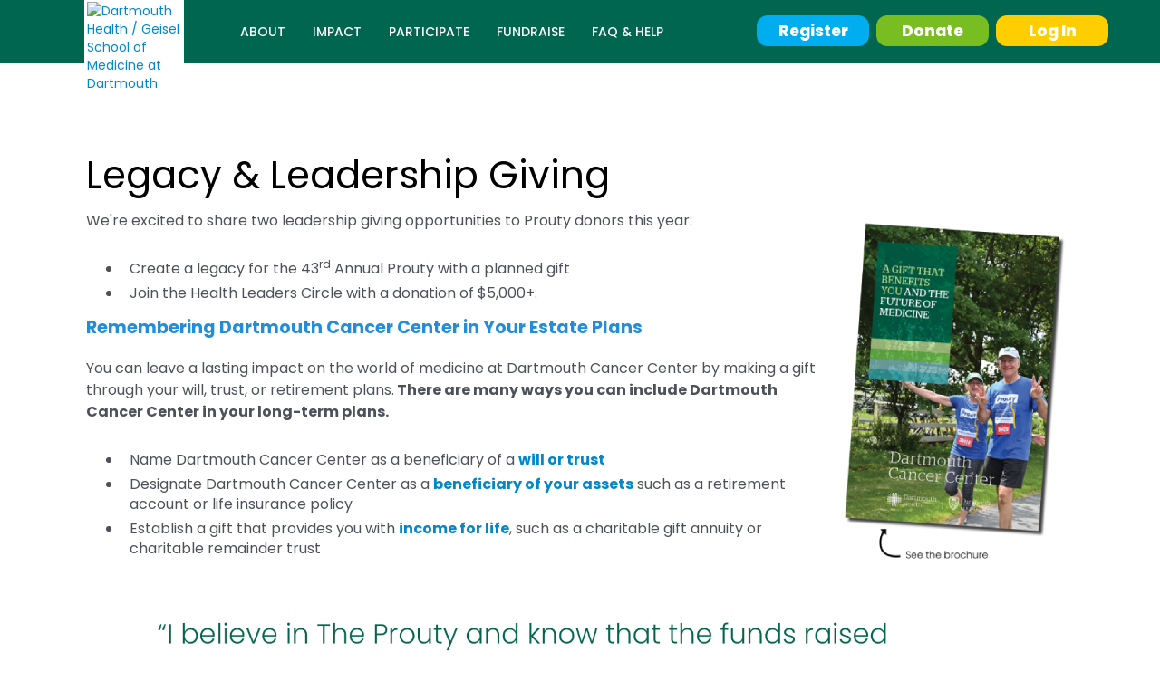

--- FILE ---
content_type: text/html;charset=ISO-8859-1
request_url: https://getinvolved.dartmouth-hitchcock.org/site/SPageNavigator/prouty2024_legacy_and_leadership_giving.html?s_trID=2050
body_size: 41915
content:
<!DOCTYPE html>
<html>

<head>
<base href="https://getinvolved.dartmouth-hitchcock.org/site/SPageServer?pagename=%2Fprouty2024_legacy_and_leadership_giving" />

<title>

Dartmouth Health / Geisel School of Medicine at Dartmouth
</title>
<meta http-equiv="Content-Type" content="text/html; charset=iso-8859-1" />
<meta http-equiv="Content-Script-Type" content="text/javascript" />
<meta name="Keywords" content=" " />
<meta name="Description" content="" />
<meta name="Robots" content="index, follow" />


<script type="text/javascript">
// feature toggle used for Timeout modal issue
localStorage.setItem('useModalTimeoutToggle', 'false');
</script>


<script type="text/javascript">
var keepAliveString = "keepAlive2('', 'https://getinvolved.dartmouth-hitchcock.org/site/UserLogin?logout=logout&NEXTURL=https%3A%2F%2Fgetinvolved.dartmouth-hitchcock.org%2Fsite%2FSPageNavigator%2Fprouty2024_legacy_and_leadership_giving.html%3Fs_trID%3D2050', 'AFB5D5FECC1CA0CBC65D3B9D7912E40F.app30065a', 'jsessionid', '/site/', false, true, false)";
var forceKeepAliveString = "forceKeepAlive2('')";
function startTimeout() {
setTimeout(function() {
eval(keepAliveString);
}, 480000);
}
function resetTimeout() {
setTimeout(keepAliveString, 480000);
}
startTimeout();
</script><noscript>&nbsp;</noscript>











<script type="text/javascript" src="../yui3/yui/yui-min.js"></script><noscript>&nbsp;</noscript>
<script type="text/javascript" src="../js/convio/modules.js?version=2.9.3"></script><noscript>&nbsp;</noscript>
<script type="text/javascript">
var Y = YUI({base: '../yui3/',
insertBefore: 'yui_marker_loader_css', // insert all YUI module css before customstyle so it can be overridden
debug: false, 
modules: getModules('../', 'convio', true, true)});
localStorage.setItem('useNewYUI', 'false');
</script><noscript>&nbsp;</noscript>



<script type="text/javascript" src="../js/utils.js"></script><noscript>&nbsp;</noscript>

<script type="text/javascript" src="../js/obs_comp_rollup.js"></script><noscript>&nbsp;</noscript>


<link href="../css/themes/default.css" rel="stylesheet" type="text/css" />
<link href="../css/themes/alphacube.css" rel="stylesheet" type="text/css"/>


<link href="../css/UserGlobalStyle.css" rel="stylesheet" type="text/css" />




<link rel="stylesheet" type="text/css" id="yui_marker_loader_css" />
<link href="../css/CustomStyle.css" rel="stylesheet" type="text/css" />
<link href="../css/CustomWysiwygStyle.css" rel="stylesheet" type="text/css" />






<meta name="CnvHeaderVersion" content="v5.0" />


<!-- Google Tag Manager -->
<script>(function(w,d,s,l,i){w[l]=w[l]||[];w[l].push({'gtm.start':
new Date().getTime(),event:'gtm.js'});var f=d.getElementsByTagName(s)[0],
j=d.createElement(s),dl=l!='dataLayer'?'&l='+l:'';j.async=true;j.src=
'https://www.googletagmanager.com/gtm.js?id='+i+dl;f.parentNode.insertBefore(j,f);
})(window,document,'script','dataLayer','GTM-W2QFXZQ');</script>
<!-- End Google Tag Manager -->

<meta name="viewport" content="width=device-width, initial-scale=1.0, maximum-scale=1.0">
<meta name="google-site-verification" content="YCv3BVsU86VCeF-dM92-usQUYqsM3MxE7CFiyOuFfqA" />

<!-- Facebook Pixel Code -->
<script>
  !function(f,b,e,v,n,t,s)
  {if(f.fbq)return;n=f.fbq=function(){n.callMethod?
  n.callMethod.apply(n,arguments):n.queue.push(arguments)};
  if(!f._fbq)f._fbq=n;n.push=n;n.loaded=!0;n.version='2.0';
  n.queue=[];t=b.createElement(e);t.async=!0;
  t.src=v;s=b.getElementsByTagName(e)[0];
  s.parentNode.insertBefore(t,s)}(window, document,'script',
  'https://connect.facebook.net/en_US/fbevents.js');
  fbq('init', '282867548892518');
  fbq('track', 'PageView');
</script>
<noscript><img height="1" width="1" style="display:none"
  src="https://www.facebook.com/tr?id=282867548892518&ev=PageView&noscript=1"
/></noscript>
<!-- End Facebook Pixel Code -->

<!-- GP TR ID CODE, ADJUSTED BY JSR TO FIX MULTI EVENT CACHING ISSUES -->
<!-- #set fr_id -->


    
      
        
          <!-- no id anywhere -->
          
          <!-- NO TR ID IN SESSION -->
          
        
      
    


<!-- set trID xnullx = independent var xx -->

<!-- confirm trID xx -->

    <!-- When on donation form -->


<!-- end #set fr_id -->



  


<script src="https://ajax.googleapis.com/ajax/libs/jquery/2.2.4/jquery.min.js"></script>


<!--<script type="text/javascript" src="//netdna.bootstrapcdn.com/bootstrap/3.3.1/js/bootstrap.min.js"></script>-->

<script type="text/javascript">
jQuery(window).on('load',function(){







});
</script>

<meta charset="utf-8">
<meta http-equiv="X-UA-Compatible" content="IE=edge">
<meta name="viewport" content="width=device-width, initial-scale=1">
<meta property="og:image" content="https://secure3.convio.net/dhmc/images/content/pagebuilder/2024_Prouty_Facebook_Fundraiser_Graphic.jpg?t=1673044735238">

<meta name="twitter:card" content="summary_large_image" />
<meta property="twitter:title" content="Prouty"/>
<meta name="twitter:description" content="Prouty" />


<link rel="stylesheet" href="//maxcdn.bootstrapcdn.com/font-awesome/4.7.0/css/font-awesome.min.css">
<link rel="stylesheet" href="//fonts.googleapis.com/css?family=Source+Sans+Pro:300,400,600,700">
<link href="https://fonts.googleapis.com/css?family=Roboto:100,100i,300,300i,400,400i,500,500i,700,700i,900,900i" rel="stylesheet">

<!---->
<link rel="stylesheet" href="//netdna.bootstrapcdn.com/bootstrap/3.3.6/css/bootstrap.min.css">

<link rel="stylesheet" href="../turbo-themes/bwdhmc/static/css/template.css">

<link rel="stylesheet" href="https://cdnjs.cloudflare.com/ajax/libs/OwlCarousel2/2.2.1/assets/owl.carousel.min.css">
<link rel="stylesheet" href="https://cdnjs.cloudflare.com/ajax/libs/OwlCarousel2/2.2.1/assets/owl.theme.default.min.css">

<!-- BEGIN reus_Teamraiser2_styles_bwdhmc_prouty2023 -->
<link rel="preconnect" href="https://fonts.gstatic.com" />
<link href="https://fonts.googleapis.com/css2?family=Poppins:ital,wght@0,400;0,500;0,700;0,800;0,900;1,500&amp;display=swap" rel="stylesheet" />

<style type="text/css"><!--
    /* ======================================
        General - Josh fixes ways-header
    ========================================= */

    body {
        color: #4d525a;
        background: #ffffff;
    }

/* #ways-to-prouty .row .col-md-1 {
    padding-right: 0px;
} */

    *, html, body, form, input, input.AddressBookButtons, input.Advocacy, input.btn, input.btnLg, input.btnMed, input.btnMini, input.btnSm, select, select.Advocacy, textarea, legend, ul, ol, li, option, table, tr, th, th.rfl_infoStatus, td, td.AlertListDescription, td.cstmBack, p, p.cstmBtnText, p.cstmFrame, p.cstmHeading, p.cstmText, p.cstmTitle, p.dividerHeading, p.scrollingText, span.cstmHeading, a, a.btn, a.btn:visited, a.cstmBtnText:hover, a.cstmBtnText:link, a.cstmBtnText:visited, #navList, .AdvocacyInstructions, .AdvocacyNSFix, .BlogHeader, .Button, .Divider, .FieldLabels, .FormBox, .FormBox06, .FormBoxHeader, .Hint, .Instructions, .Instructions, .ListItem0, .ListItem1, .NetscapeFix, .NoteText, .ObjTitle, .PhotoLinks, .Premiums, .ProgressBox, .ProgressBoxCurrent, .SectionHead, .SmallButton, .Smaller, .SmallerC, .TribBtnText1, .Upgrades, .WhatNext, .alphacube_content, .dialog_content, .dialog_title, .Explicit, .fr_register_another, .paraBlueSansSmall, .smallBlack, .smallSans, .smallSansBold, .smallWhiteBoldSans, .smallWhiteSans, .smallestBlackSans {
        font-family: "Poppins", Helvetica, Arial, sans-serif;
    }

    body, p, table, tr, th, td, .Explicit, li, ol, ul {
        font-family: "Poppins", Helvetica, Arial, sans-serif;
        font-weight: 400;
    }

    .h1, .h2, .h3, .h4, .h5, .h6, h1, h2, h3, h4, h5, h6 {
        font-family: "Poppins", Helvetica, Arial, sans-serif;
        font-weight: 400;
    }

    .h2, h2 {font-size: 22px;}
    p {font-size: 16px; line-height: 24px;}

    h1, .header-container h2, div.tr-page-header h2, div#team_page_header h2 {font-family: "Poppins", Helvetica, Arial, sans-serif; font-weight: 400; font-size: 42px; color: #000000;}

    .page-home h2.tr-page-title, .page-home h1 {
        font-family: "Poppins", Helvetica, Arial, sans-serif;
        font-weight: 400;
        text-transform: inherit;
    }

    .page-internal #page {overflow-x: visible;}

    .page-internal #content-primary .container {
        margin-top: 40px;
    }


    .app-201.page-internal #content-primary .container {
        margin-top:0px;
    }

    #content #content-inner button.btn.btn-primary.btn-register-content:hover {background: #dfdce3;
    text-decoration: none;}

    /* Registration */
    #give_hdr_container, div.list-component-paginator-link-container a.list-component-paginator-link, #user_type_email_login_info_link, #whats_this_link {color: #0188ca;}


    #content-inner {padding: 40px 0;}

    #content-primary #content-inner {padding: 60px 0;}

    

    

    

    div.progress-bar-step-text-container a {color: #cfccc5;}

    div#team_find_search_results_container div.list-component-cell-column-join-link a {background: #0188ca; color: #ffffff; border: 0px; border-radius: 0px; font-weight: 400;}

    div#team_find_search_results_container div.list-component-cell-column-join-link a:hover {background: #047cb7;}

    div.progress-bar-step-text-container a {color: #cfccc5;}

.agree-block {
    background-color: #78BE20;
    padding-left: 5px;
}

.agree-block input#fr_accept {
    font-size: 20px;
    padding: 5px;
    margin-bottom: 4px;
}


    /* Donation Page */
    
    /* end */

    .navbar-inverse .navbar-nav > li > a {
        font-family: "Poppins", Helvetica, Arial, sans-serif;
        font-weight: 500;
        font-size: 14px;
        color: #ffffff;
    }

    .nav>li>a:focus, .nav>li>a:hover {background-color: #00664f;}

    #utility {z-index: 1020; position: relative;}
    #header_second #utility {z-index: 980; position: relative;}

    #utility a.button, #utility button.button, #utility .btn {
        font-family: "Poppins", Helvetica, Arial, sans-serif;
        font-weight: 400;
    }


    #utility-mobile a.button, #utility-mobile button.button, #utility-mobile .btn {
        font-family: "Poppins", Helvetica, Arial, sans-serif;
        font-weight: 400;
    }

    #utility-mobile-header .profile-info {
    display: none;
    }


    button.btn.btn-primary {
        font-family: "Poppins", Helvetica, Arial, sans-serif;
        font-weight: 500;
    }

    #footer p {
        font-family: "Poppins", Helvetica, Arial, sans-serif;
        font-weight: 400;
    }

    /*Paragraph Style*/
    div.tr-page-container, div.registration-page-container div.section-container {
        color: #000000 !important;

    }

    a, a:link {
        color: #0188ca;
    }

    a:hover, a:focus {
        color: #949494;
        text-decoration: underline;
    }

    #orglink a, #utility #nav-social-icons li a, #footerConnect #nav-social-icons li a, .page-internal span.section-header-text, .page-internal div.section-header, .page-internal #title_container, .page-internal .payment-field-container h3, .page-internal #reg_billing_info_block h3, h2.tr-page-title, span.section-header-text, div.section-header, #title_container, div.responsive a:visited, div.responsive a:link {
        color: #0188ca;
        font-family: "Poppins", Helvetica, Arial, sans-serif;
        font-weight: 400;
    }

    .page-internal h2.tr-page-title, h1, h2, .header-container h2, div.tr-page-header h2, div#team_page_header h2, .header-container .campaign-banner-container {color: #000000; font-family: "Poppins", Helvetica, Arial, sans-serif; font-weight: 400;}

    .header-container .campaign-banner-container {font-size: 42px;}


    /* padding top and bottom */
    .pad-t-10 {padding-top: 10px;}
    .pad-t-20 {padding-top: 20px;}
    .pad-t-30 {padding-top: 30px;}
    .pad-t-40 {padding-top: 40px;}
    .pad-b-10 {padding-bottom: 10px;}
    .pad-b-20 {padding-bottom: 20px;}
    .pad-b-30 {padding-bottom: 30px;}
    .pad-b-40 {padding-bottom: 40px;}

    /* padding left */
    .pad-l-10 {padding-left: 10px;}
    .pad-l-20 {padding-left: 20px;}
    .pad-l-30 {padding-left: 30px;}
    .pad-l-40 {padding-left: 40px;}
    .pad-l-50 {padding-left: 50px;}
    .pad-l-60 {padding-left: 60px;}
    .pad-l-70 {padding-left: 70px;}
    .pad-l-80 {padding-left: 80px;}

    /* margin top and bottom */
    .margin-t-10 {margin-top: 10px;}
    .margin-t-20 {margin-top: 20px;}
    .margin-t-30 {margin-top: 30px;}
    .margin-b-10 {margin-bottom: 10px;}
    .margin-b-20 {margin-bottom: 20px;}
    .margin-b-30 {margin-bottom: 30px;}


    iframe#embeddedParticipantCenter {width: 100%;}


    /* ======================================
        Headers
    ========================================= */


    #leaderboards .indicator-list-row .list-name-container .indicator-link,
    div.progress-bar-step-current div.progress-bar-step-text-container,
    div.progress-bar-step-current div.progress-bar-step-text-container a {
        color: #0188ca;
    }

    .page-internal #content-primary .container h1, .page-home h2.tr-page-title, .page-home h1 {color: #000000;}

    input[type="text"], input[type="password"], input[type="email"], textarea, select {color: #000000;}

    #header {background: #00664F; min-height: 40px;}
    #header_second div#utility.navbar-right {height: 40px;}
    #header_second .navbar {min-height: 40px;}


    /* Need to be in this order for logged in nav hover to expand full height */
    #header_second #utility .navbar-nav a {
    padding: 0px 8px;
    margin: 9px 0 12px 5px;
    }

    #header_second #utility a.button, #header_second #utility button.button, #header_second #utility .btn {
    margin: 0px 0px;
    padding: 10px 22px;
    }
    /* end order */

    #header .navbar {background: #00664F; border:none;}


    /* Participant Center Button */
    #header_second a.button.btn-success.btn-participant-center {background: #ffffff;}
    #header_second ul#nav-user.nav.navbar-nav li a.btn-participant-center {color: #00664f; margin-right: 1px;}
    #header_second a.button.btn-success.btn-participant-center:hover { background: #dfdce3;}
    #header_second ul#nav-user.nav.navbar-nav li a.btn-participant-center:hover {color: #00664f;}


    /* Edit Profile and Log Out Button */
    #header_second a.button.btn-success.btn-edit-profile, #header_second a.button.btn-success.btn-logout-profile  {
        background: transparent;
    }

    #header_second ul#nav-user.nav.navbar-nav li a.btn-edit-profile, #header_second ul#nav-user.nav.navbar-nav li a.btn-logout-profile {
        color: #000000;
    }
    #header_second a.button.btn-success.btn-edit-profile:hover, #header_second a.button.btn-success.btn-logout-profile:hover {
        background: transparent;
    }


    #header_second {background: #78BE20;}
    #header_second .navbar {background: #78BE20; border:none;}
    #header_second #utility .navbar-nav a:hover {text-decoration: none;}
    #header_second .navbar {margin-bottom: 0px;}
    #header_second ul#nav-user.nav.navbar-nav {color: #000000;}
    #header_second ul#nav-user.nav.navbar-nav li a {color: #000000; font-weight: 500; font-size: 15px;}
    #header_second #utility a.button {text-transform: capitalize;}
    #header_second a.btn-participant-center i.fa.fa-chevron-right {position: relative; right: -8px;}

    #header_second li a.btn-edit-profile {
    background: transparent;
    border-right: 1px solid #cccccc;
    }

    #header_second li a.button.btn-success {
    background: transparent;
    }

    #header_second ul#nav-user.nav.navbar-nav li a:hover {color: #00664f;}
    #header_second ul#nav-user.nav.navbar-nav li:first-child a:hover {color: #00664f;}

    #header_second li a.button.btn-success:hover {
    background: #ffffff;
    color: #00664f;
    }

    #header_second .reset-padding {padding-right: 0;}

    #header_second ul#nav-user.reset-margin {
        margin-right: 0;
        margin-top: 0;
    }



    #logo {background: #00664F;}
    #logo img {
    position: absolute;
    bottom: 0;
    left: -10px;
    right: 0;
    top: -36px;
    margin: 0 auto;
    max-width: 110px;
    display: block;
    padding: 3px;
    background: #fff;
    }


    #utility {margin-top: 0px;}
    #utility-mobile {margin-top: 0px;}


    .fill {
    width: 100%;
    height: 100%;
    background-position: center;
    -webkit-background-size: cover;
    -moz-background-size: cover;
    background-size: cover;
    -o-background-size: cover;
    }

    #media .item:after {background: none;}
    #media .carousel-indicators li {
    border: 0;
    background: #dfdce3;
    margin: 0;
    border-radius: 0px;
    width: 15px;
    height: 15px;
    margin-right: 5px;
    }



    #media .carousel-indicators {
    bottom: 60px;
    padding: 10px 20px;
    margin: 0;
    text-align: center;
    width: 100%;
    position: relative;
    left: 0;
    }

    #media .carousel-indicators li.active, #media .carousel-indicators li:hover {background: #ffce00;}



    /* ======================================
        Nav Diagonals
    ========================================= */

    ul.navbar-nav {z-index: 1000;}

    ul.skew-nav > li.skew {
      border-right: 1px solid #ffffff;
      transform: skewx(-20deg);
      transition: background .2s ease, color .2s ease;
    }

    ul.skew-nav > li.dropdown.skew >  ul.dropdown-menu > li.no-skew {
      border-right: 0px solid #ffffff;
      transform: none!important;
      transition: background .2s ease, color .2s ease;
    }


    ul.skew-nav li:last-child {
      border-right: none;
    }

    ul.skew-nav li:hover {background: #4A8044;}


    nav.skew-nav ul li:first-child {
      border-left: 1px solid #ffffff;
    }


    /* Text, unskew thyself! (But unskeweth not the clickable areas.) */

    .navbar-inverse .navbar-nav > li.skew > a {
          transform: skewx(20deg);
    }

    .navbar-inverse .navbar-nav.login-area > li > a {
          transform: skewx(0deg);
    }

    li.dropdown.open ul.dropdown-menu li.no-skew a {
      border-right: 0px solid #ffffff;
      transform: none;
    }


    ul.login-area {float: right;}

    div#nav.navbar {
    z-index: 1000;
    float:left;
    }

    nav li:hover {
    background: #fc4a1a;
    }

    #nav > ul li:hover, .dropdown-menu > li > a:hover, .dropdown-menu > li > a:focus {
    text-decoration: none;
    color: #ffffff;
    background-color: #4A8044;
    background: #4A8044;
    }

    #nav > ul li:hover {
     background-color: #4A8044 !important;
     background: #4A8044 !important;
    }

    ul.dropdown-menu {
    -webkit-transform: none; /* Safari and Chrome */
       -moz-transform: none; /* Firefox */
        -ms-transform: none; /* IE 9 */
         -o-transform: none; /* Opera */
            transform: none;
    }

    .navbar-nav>li>.dropdown-menu {
        border-radius: 0;
        transform: skewx(20deg);
        margin-left:4px;
    }

    .dropdown-menu {padding: 0px 0px;}

    .navbar-inverse .navbar-nav > li.skew > a:focus {
    background: transparent;
    transform: skewx(20deg);
    transition: none;
    }


    #nav ul ul {
    /*width: 250px;*/
    width: 290px;
    }

    /* ======================================
        Buttons
    ========================================= */
    button.btn-success, a.btn-success {
        background: #ffffff;
        border-color: #68A43E;
    }

    .btn-info {
        border: #0188ca;
    }

    #call-to-action .button, .btn-info:hover, .btn-info:focus, .btn-info:active, .btn-info.active, .open .dropdown-toggle.btn-info, .btn-info:hover, .btn-info:focus, .btn-info:active, .btn-info.active, .open .dropdown-toggle.btn-info {
        background: #00664f;
    }


    .btn-info:hover, .btn-info:focus, .btn-info:active, .btn-info.active, .open .dropdown-toggle.btn-info {
        border-color: #00664f;
    }

    div.responsive a.next-step, div.responsive button.next-step, div.responsive a.next-step:hover,
    div.responsive button.next-step:hover, div.responsive a.previous-step, div.responsive button.previous-step,
    div.responsive a.previous-step:hover, div.responsive button.previous-step:hover, div.responsive a.cancel-step,
    div.responsive button.cancel-step, div.responsive a.cancel-step:hover, div.responsive button.cancel-step:hover,
    div.responsive button.action-button, div.responsive button.secondary-step, div.responsive a.secondary-step,
    div.responsive a.step-button, div.responsive button.step-button, div.responsive a.next-step:link, div.responsive a.step-button, .Button {
        background: #0188ca;
        border: none;
    }



    div.responsive a.next-step, div.responsive button.next-step, div.responsive button.action-button, div.responsive button.secondary-step, div.responsive a.secondary-step, div.responsive a.step-button, div.responsive button.step-button, .Button, div.responsive a.previous-step, div.responsive button.previous-step, div.responsive a.cancel-step, div.responsive button.cancel-step {
    background: #0188ca;
    border: none;
    color: #ffffff;
    }

    div.responsive a.next-step:hover, div.responsive button.next-step:hover,  div.responsive a.previous-step:hover, div.responsive button.previous-step:hover, div.responsive a.cancel-step:hover, div.responsive button.cancel-step:hover,div.responsive a.secondary-step:hover, div.responsive button.secondary-step:hover {
    background: #047cb7;
    border: none;
    }


div.team-honor-list-name {
    overflow: initial;
    white-space: normal;
}

    div.responsive a.next-step:focus, div.responsive button.next-step:focus,  div.responsive a.previous-step:focus, div.responsive button.previous-step:focus, div.responsive a.cancel-step:focus, div.responsive button.cancel-step:focus {
    background: #047cb7;
    border: none;
    }


    .btn.active.focus, .btn.active:focus, .btn.focus, .btn:active.focus, .btn:active:focus, .btn:focus {
    outline: none;
    outline: 0px auto -webkit-focus-ring-color;
    outline-offset: 0px;
    }

    .btn.active, .btn:active {
    background-image: none;
    outline: 0;
    -webkit-box-shadow: none;
    box-shadow: none;
    }


    /* ======================================
        Heading Backgrounds
    ========================================= */
    .page-internal div.tr-page-container div.side-bar, .page-personal div.tr-page-container div.side-bar,
    #leaderboards .panel-heading, .btn-info {
        background: #0188ca;
    }

    div.progress-bar-step-current div.progress-bar-step-number-container{
        background: #0188ca !important;
    }


    div.donor-wall-link-container a.donor-wall-link {
        background-image: url('../turbo-themes/bwdhmc/static/images/bg-pattern-diagonal.png');
        background-repeat: repeat;
        background-color: #00664f;
        border-color: #13a6cf;
    }

    a.btn-primary, a.btn-primary:hover, div.thermometer-container div.donation-link-container a {
        background-image: url('../turbo-themes/bwdhmc/static/images/bg-pattern-diagonal.png');
        border-color: #04a7d5;
    }

    div.thermometer-container div.donation-link-container a:hover {
        background: url('../turbo-themes/bwdhmc/static/images/bg-pattern-diagonal.png') repeat 0 0 #74b745;
    }

    div.donor-list-indicator-container .indicator-container, div.team-roster-raised-label, div.team-roster-legend {
        border-top: 1px solid #13a6cf;
    }

    /* ======================================
        Navigation
    ========================================= */

    .navbar-inverse .navbar-nav>.open>a,
    .navbar-inverse .navbar-nav>.open>a:hover,
    .navbar-inverse .navbar-nav>.open>a:focus {
    background-color: transparent;
    color: #ffffff;
    }

    .dropdown-menu {
    background-color: #00664F;
    font-size: 14px;
    }

    .dropdown-menu > li > a {
    color: #ffffff;
    }

    .navbar-inverse {
    background:#ffffff;
    border-color:#ffffff;
    }


    #nav > ul li:hover,
    .dropdown-menu > li > a:hover,
    .dropdown-menu > li > a:focus {
        text-decoration: none;
        color: #ffffff;
        background-color: #4A8044;
    }

    .dropdown-menu {
        border:none;
    }



    /* ======================================
        Utility
    ========================================= */

    /* Login and Participant Center Button */
    #utility a.button,
    #utility button.button, #utility .btn {
      color: #ffffff;
      background: #ffffff;
    }

    #utility-mobile a.button,
    #utility-mobile button.button,
    #utility-mobile .btn {
      color: #000000;
      background: #ffffff;
      text-transform: uppercase;
      font-size: 15px;
    }

    /* Login and Participant Center Button Hover */
    #utility a.button:hover,
    #utility button.button:hover, #utility .btn:hover {
      color: #ffffff;
      background: #ffffff;
    }

    #utility-mobile a.button:hover,
    #utility-mobile button.button:hover,
    #utility-mobile .btn:hover {
      color: #ffffff;
      background: #ffffff;
    }


    /* Social Navigation */
    #utility #nav-social-icons li a {
      border: 2px solid ;
      color: #ffffff;
    }

    /* Social Navigation Hover */
    #utility #nav-social-icons li a {
      border: 2px solid ;
      color: #cccccc;
    }

    /* Register Utility Button */
    #utility button.btn.btn-primary.btn-register {
      background: #00aeef;
      border-radius: 12px;
      color: #ffffff;
      font-size: 17px;
      font-weight: 800;
      margin: 17px 2px;
      padding: 6px 10px;
      text-transform: capitalize;
      width: 124px;
    }

    #utility button.btn.btn-primary.btn-register a:hover {
      color: #ffffff;
      text-decoration: none;
    }

    #utility button.btn.btn-primary.btn-register:hover {
      background: #047cb7;
      text-decoration: none;
    }

    #utility button.btn.btn-primary.btn-register a,
    #utility button.btn.btn-primary.btn-register:hover a {
      color: #ffffff;
      text-decoration: none;
    }


    /* Donate Utility Button */
    #utility button.btn.btn-primary.btn-donate {
      background: #78BE20;
      border-radius: 12px;
      color: #ffffff;
      font-size: 17px;
      font-weight: 800;
      margin: 17px 2px;
      padding: 6px 10px;
      text-transform: capitalize;
      width: 124px;
    }

    #utility button.btn.btn-primary.btn-donate a:hover {
      color: #ffffff;
      text-decoration: none;
    }

    #utility button.btn.btn-primary.btn-donate:hover {
      background: #4A8044;
      text-decoration: none;
    }

    #utility button.btn.btn-primary.btn-donate a, #utility button.btn.btn-primary.btn-donate:hover a {
      color: #ffffff;
      text-decoration: none;
    }


    /* Utility Button Base */
    #utility .btn {
      font-size: 1.2em;
      margin: 10px 2px;
      background: transparent;
      padding: 13px;
    }

    #utility .btn:hover {
      background: transparent;
    }

    /* ======================================
        Utility-mobile
    ========================================= */

    /* Register Utility Button */
    #utility-mobile-header button.btn.btn-primary.btn-register {
      background: #00aeef;
      border-radius: 12px;
      color: #ffffff;
      font-size: 17px;
      font-weight: 800;
      padding: 6px 10px;
      text-transform: capitalize;
      width: 124px;
    }

    #utility-mobile-header button.btn.btn-primary.btn-register a:hover {
      color: #ffffff;
      text-decoration: none;
    }


    #utility-mobile-header button.btn.btn-primary.btn-register:hover {
      background: #047cb7;
      text-decoration: none;
    }


    #utility-mobile button.btn.btn-primary.btn-register a,
    #utility-mobile-header button.btn.btn-primary.btn-register:hover a {
      color: #ffffff;
      text-decoration: none;
    }


    /* Donate Utility Button */
    #utility-mobile-header button.btn.btn-primary.btn-donate {
      background: #78BE20;
      border-radius: 12px;
      color: #ffffff;
      font-size: 17px;
      font-weight: 800;
      padding: 6px 10px;
      text-transform: capitalize;
      width: 124px;
    }


    #utility-mobile-header button.btn.btn-primary.btn-donate a:hover {
      color: #ffffff;
      text-decoration: none;
    }


    #utility-mobile-header button.btn.btn-primary.btn-donate:hover {
      background: #4A8044;
      text-decoration: none;
    }


    #utility-mobile-header button.btn.btn-primary.btn-donate a,
    #utility-mobile-header button.btn.btn-primary.btn-donate:hover a {
      color: #ffffff;
      text-decoration: none;
    }

    div#utility-mobile-header {
      position: absolute;
      top: 20px;
      left: 200px;
    }

    /* Utility-mobile Button Base */
    #utility-mobile-header .btn {
      font-size: 1.2em;
      margin: 0px 0px;
      background: transparent;
      padding: 13px;
    }

    #utility-mobile-header .btn:hover {
      background: transparent;
    }

    #utility-mobile-header a, #utility-mobile-header a:link {
      color: #ffffff;
    }

     #utility-mobile-header  button.btn.btn-primary.btn-donate.margin-t-20 {
       margin-top: 20px;
     }

    /* ======================================
        Utility Both
    ========================================= */

    /* Utility Button Arrows */
    span.fa-fix {
      margin-left:5px;
    }

    button.btn-register span.fa-fix {
      margin-left: 20px;
      color:rgba(255,255,255, 0.7);
    }

    button.btn-donate span.fa-fix {
      margin-left: 28px;
      color:rgba(255,255,255, 0.7);
    }

    span.menu-title{
      font-size: 14px;
      font-weight: 400;
      margin-left: -8px;
      color: #ffffff;
    }

    #header .navbar-toggle .icon-bar {
      background: #ffffff;
    }

    .navbar-toggle .icon-bar {
      display: block;
      width: 25px;
      height: 5px;
      border-radius: 1px;
    }

    .navbar-toggle .icon-bar+.icon-bar {
      margin-top: 3px;
    }

    #header .navbar-toggle {
      margin-right: 10px;
      margin-top: 20px;
    }


    /* ======================================
        Utility Login Pop Box
    ========================================= */


    form#login-form input[type="text"],
    input[type="password"],
    input[type="email"],
    textarea,
    select {
      color: #000000;
    }

    #loginModal {
      z-index: 3000;
    }


    /* ======================================
        Thermometer Box
    ========================================= */

 /*   div#thermometer-box {
        margin-left: auto;
        margin-right: auto;
        max-width: 770px;
        background: #ffffff;
        padding: 30px;
        padding-right: 0px;
        position: relative;
        z-index: 10;
        width: 100%;
        min-height: 256px;
        top: -165px;
    }*/

    div#thermometer-box {
        margin-left: auto;
        margin-right: auto;
        max-width: 1030px;
        background: #ffffff;
        padding: 30px;
        padding-right: 0px;
        position: relative;
        z-index: 10;
        width: 100%;
        min-height: 230px;
        /*top: 20px;*/
    }

    div#thermometer-box .col-sm-8 {padding-left: 7px; padding-right: 7px; width: 67.66666667%;}
    div#thermometer-box .col-sm-4 {width: 32.33333333%;}

    div#thermometer-box .thermometer-caption.TRmediaTherm h1 {font-size: 52px;}

    #thermometer-box .thermo-progress-image {margin-top: 10px;}
    #thermometer-box #contain-thermometer {margin-top: -5px;}

    .thermometer-caption.TRmediaTherm h1 {
    color: #fc4a1a;
    font-size: 40px;
    }

    .dhmc-link-box {
    border-left: 1px solid #cccccc;
    padding-left: 30px;
    padding-top: 15px;
    padding-bottom: 10px;
    position: relative;
    bottom: 5px;
    }

    div.join-us-link-container a.button.btn-info {
    background: #0188ca;
    padding: 10px 20px;
    border: none;
    border-width: 0px;
    background-image: none;
    min-width: 160px;
   /* max-width: 160px;*/
    text-align: left;
    text-transform: capitalize;
    font-size: 16px;
    color: #ffffff;
    }

    div.join-us-link-container a.button.btn-info:hover {
    background: #047cb7;
    text-decoration: none;
    }

    div.thermometer-container div.donation-link-container {
    padding: 0px 0;
    }

    div.donation-link-container a.button.btn-info {
    background: #fc4a1a;
    padding: 10px 20px;
    border: none;
    border-width: 0px;
    background-image: none;
    min-width: 160px;
   /* max-width: 160px;*/
    text-align: left;
    text-transform: capitalize;
    font-size: 16px;
    }

    div.donation-link-container a.button.btn-info:hover {
    background: #de4218;
    text-decoration: none;
    }


    div.thermometer-container div.volunteer-link-container {
    padding: 0px 0;
    }

    div.volunteer-link-container a.button.btn-info {
    background: #00664f;
    padding: 10px 20px;
    border: none;
    border-width: 0px;
    background-image: none;
    min-width: 160px;
   /* max-width: 160px;*/
    text-align: left;
    text-transform: capitalize;
    font-size: 16px;
    color: #ffffff !important;
    }

    div.volunteer-link-container a.button.btn-info:visited,
    div.volunteer-link-container a.button.btn-info:hover {
    background: #015c4a;
    text-decoration: none;
    color: #ffffff !important;
    }


    div.donation-link-container span.fa-fix, div.volunteer-link-container span.fa-fix, div.join-us-link-container span.fa-fix {
    margin-left: 20px;
    color: rgba(255,255,255, 0.7);
    float: right;
    }

   .therm-cta-button a {
       width: 100%;
       max-width: 95% !important;
   }
    /* ======================================
        Thermometer 2
    ========================================= */


    /* Thermometer Section */
    .thermo-section {
      background-color: #ededed;
      border: 1px solid #d2d2d2;
      padding: 25px 0;
      text-align: center;
      width: 100%;
    }

    .funds-raised, .goal, .percentage {
      display: inline-block;
      padding: 5px 0px;
    }

    .goal {
    float: right;
    }

    .goal .thermo-title {
    text-align: right;
    }

    .funds-raised, .percentage {
      border-left: 0px solid #d2d2d2;
      border-right: 0px solid #d2d2d2;
    }

    .thermo-number {
      color: #fc4a1a;
      font-size: 2em;
    }

    .thermo-title {
      font-size: 1.125em;
      text-transform: uppercase;
      color: #999999;
    }

    .thermo-bottom {
      margin-top: 100px;
    }

    .custom-progress-bar {
      background-color: #FFF;
      border-radius: 1000px;
      margin: 0px;
      max-width: 680px;
      position: relative;
      bottom: 3px;
    }

    .custom-progress-bar-background {
      background-clip: border-box;
      background-color: #dfdce3;
      border-radius: 1000px;
      height: 50px;
      position: relative;
    }

    .custom-progress-bar-progress {
      background-clip: border-box;
      background-color: #0188ca;
      border-radius: 1000px;
      height: 50px;
      position: absolute;
      z-index: 1;
      min-width: 60px;
      max-width: 480px;
    }

    .custom-progress-bar-border {
      border: 0px solid #FFF;
      border-radius: 10000px;
      bottom: -10px;
      left: -10px;
      position: absolute;
      right: -10px;
      top: -10px;
      z-index: 10;
    }

    .custom-progress-bar-builder {
      background-image: url(../images/content/pagebuilder/thermometer-sun.png);
      display: block;
      height: 80px;
      position: relative;
      width: 80px;
      z-index: 5;
      margin-top: -15px;
      margin-left: 2px;
      float:right;
      margin-right: -16px;
    }

    .custom-progress-percent {
      line-height: 53px;
      font-size: 30px;
      position: absolute;
      right: -60px;
      top: 15px;
      color: #ffffff;
      display: none;
    }

    .custom-progress-percent-left {
      line-height: 53px;
      font-size: 30px;
      position: absolute;
      right: 60px;
      color: #333333;
    }

div#therm-cont-inner {
    margin-top: 20px;
}
    /* End Thermometer Section */


    /* ======================================
        Call To Action Section
    ========================================= */

    /* Call to Action Background Bar */
    #call-to-action.cta {
        background: #ffffff;
    }

    #call-to-action .button {
        background: url('../turbo-themes/bwdhmc/static/images/bg-pattern-diagonal.png') repeat 0 0 #0188ca;
        color: #ffffff;
    }

    #call-to-action .button:hover {
        background: url('../turbo-themes/bwdhmc/static/images/bg-pattern-diagonal.png') repeat 0 0 #047cb7;
    }



    /* ======================================
        Banner Section
    ========================================= */

    #media .TRmediaTherm h1,
    #media .TRmediaTherm div.indicator-title,
    div.thermometer-container div.amount-percentage-info span {
        color: #fc4a1a;
    }

    /* Banner Call to Action Button */
    #media .TRmediaTherm div.thermometer-container div.donation-link-container a {
        background: #fc4a1a;
        border-color: transparent;
    }
    #media .carousel, #media .carousel-inner, #media .carousel-inner > .item {min-height: 667px;}
    #media {max-height: 667px;}

    div.thermometer-container div.thermometer-inner {
        background: #0188ca;
    }

    .thermo-status-content {padding-top: 5px;}



    /* ======================================
        Search Section
    ========================================= */

    .page-home #content-secondary {
        background: #ffffff;
    }

    #content-secondary #part_first_name, #content-secondary #part_last_name, #content-secondary #team_name {padding: 11px;}
    #content-secondary a#btn-search-participants, #content-secondary a#btn-search-teams {padding: 11px 8px; padding-left: 15px;}

    #content-secondary h2 {
        color: #949494;
    }

    /* Input Fields */
    #content-secondary .form-control {
        background: #ffffff;
        color: #949494;
        border: 1px solid #999999;
    }

    #content-secondary .form-control input {color: #949494;}

    /* Search Button */
    #content-secondary .input-group-btn, #content-secondary #btn-search-participants,
    #content-secondary #btn-search-teams {
        background: #0188ca;
        color: #ffffff;
    }


    /* ======================================
        Greeting Page Custom
    ========================================= */

    /* Banner Slider */

    #media .carousel-control.left {
    background: url('../turbo-themes/dhmc/static/images/carousel-chevron-left-white.png') center center no-repeat;
    }

    #media .carousel-control.right {
        background: url('../turbo-themes/dhmc/static/images/carousel-chevron-right-white.png') center center no-repeat;
    }

    div#entry_campaign_banner_container h2.tr-page-title {display:none;}


    /* Single Sponsor Carousel */

    #content .carousel-inner, #content .carousel-inner > .item {min-height: 150px;}
    div#carousel-top-sponsors {
    width: 268px;
    min-height: 150px;
    border: 30px solid #ffffff;
    float: right;
    position: relative;
    margin-right: 8px;
    background: #ffffff;
    }

    #content #carousel-top-sponsors .carousel-inner > .item {
    -webkit-transition: 0.6s ease-in-out left;
    -moz-transition: 0.6s ease-in-out left;
    -o-transition: 0.6s ease-in-out left;
    transition: 0.6s ease-in-out left;
    }

    #content .fill {
    width: 100%;
    height: 100%;
    background-position: center;
    -webkit-background-size: contain;
    -moz-background-size: contain;
    background-size: contain;
    background-repeat: no-repeat;
    background-origin: content-box;
    padding: 8px;
    }

    /*test area*/

    #content #carousel-top-sponsors .topsponsor-link > a {
    display:block;
    position: relative;
    top: 10px;
    left: 10px;
    height:150px;
    /*text-indent:-9999px;*/
    width:150px;
    color: #cccccc;
    }


    #content a.carousel-control.left, #content a.carousel-control.right {
    position: absolute;
    text-shadow: none;
    font-size: 30px;
    margin-top: 110px;
    display: none;
    }

    #content a.carousel-control.right {right: 0%; color: #ffffff; margin-right: -28px;}
    #content a.carousel-control.left {left: 0%; color: #ffffff;}


    /* Content */

    .page-home div.tr-page-container div.header-container {border-bottom: none;}
    body.page-home div#content.container {background: #0188ca; margin-left: 0; margin-right: 0; width: 100%;}
    .page-home div.tr-page-container div.main-content h3, .page-home div.tr-page-container div.main-content p {
        color: #ffffff;
    }
    .page-home div.main-content .content-block-greeting p {font-size: 18px; line-height: 28px; padding-top: 10px;}
    .page-home div.tr-page-container div.main-content  {padding: 25px; padding-left: 35px; padding-top: 15px;}
    .page-home div.tr-page-container div.main-content h3 {font-size: 38px; line-height: 42px; font-weight: 400; text-transform: none;}
    .page-home div.main-content .sponsor-block-main {display: block; margin-top: 20px; position: relative;}

    .page-home div.main-content .sponsor-block-main p.mini-header {text-transform: uppercase; color: #ffffff; font-size: 15px; line-height: 18px; float: right; margin-right: 168px;}

    .page-home div.main-content img {width: 100%; border: 35px solid #ffffff;}
    .page-home div.main-content .content-block-greeting {padding-right:10px;}
    .page-home div.main-content .btn-primary {
    color: #0188ca;
    background-color: #ffffff;
    padding: 12px;
    width: 165px;
    text-align: left;
    font-size: 16px;
    font-weight: 400;
    margin-top: 24px;
    }

    .page-home div.main-content .btn-primary .fa-fix {margin-left: 70px;}
    /* .page-home #page {max-height: 735px;} */
    /*.page-home #content-primary {margin-top: -170px;}*/
    .page-home h2 {font-size: 15px;}

    .greeting-section-header h3 {
      text-align: center;
      font-size: 25px;
      line-height: 42px;
      text-transform: none;
      font-weight: 600;
    }

    #content-secondary {padding-top: 30px; padding-bottom: 12px;}

    #content-secondary h2 {
    color: #949495;
    font-weight: 400;
    font-size: 15px;
    margin: 0 0 10px;
    text-transform: uppercase;
    }


    #content-secondary .form-group input {
    display: inline;
    float: left;
    width: 40%;
    margin-right: 10px;
    }


    #content-secondary input#team_name.ghost-text.active.form-control {width: 98%;}
    .greeting-section-header {margin-bottom: 30px;}
    #content-secondary .form-control {padding: 22px 12px; height: auto;}
    #content-secondary .btn {padding: 12px 8px; padding-left: 20px;}

    #content-secondary #btn-search-participants, #content-secondary #btn-search-teams {font-size: 16px;}

    #content-secondary .input-group-btn-participants {
        background: #0188ca;
        color: #dfdce3;
        position: relative;
        font-size: 0;
        white-space: nowrap;
        width: 0%;
    }


    #content-secondary #btn-search-participants:hover, #content-secondary #btn-search-teams:hover {
        background: #047cb7;
        text-decoration: none;
    }

    div#section-participant-search {margin-left: 3%;}
    .col-sm-5 {width: 46%;}

    form#sidebar_search_participants i.fa.fa-chevron-right, form#sidebar_search_teams i.fa.fa-chevron-right {color: rgba(255, 255, 255, 0.5); position: relative; margin-left: 12px;}

    /* Placeholder Color */
    #content-secondary input::-webkit-input-placeholder { /* Chrome/Opera/Safari */
    color: #949494;
    }
    #content-secondary input::-moz-placeholder { /* Firefox 19+ */
    color: #949494;
    }
    #content-secondary input:-ms-input-placeholder { /* IE 10+ */
    color: #949494;
    }
    #content-secondary input:-moz-placeholder { /* Firefox 18- */
    color: #949494;
    }

    .col-sm-5.two-col-fix {margin-left: 34px;}


    /* Ways to Prouty */

    #ways-to-prouty {margin-bottom: 20px; background: #fff;} /*dfdce3*/
    /* #ways-to-prouty .col-sm-2, #ways-to-prouty .col-md-2 {width: 20%; padding-bottom: 20px; padding-left: 0px; padding-right: 0px;} */
    /* #ways-to-prouty .col-sm-3 {width: 30%;} */

    #ways-to-prouty #box-wrap {width: 212px; display: block;}
    #ways-to-prouty #box-ways-image {top: 0px; position: relative; width: 212px; height: 176px; background: #ffffff; display: block;}

    #ways-to-prouty .ways-icon {width: 100%; max-width: 86px; padding-top: 33px; padding-bottom: 33px; margin-left: auto; margin-right: auto; display: block;}
    #ways-to-prouty .ways-link {text-align:center; margin-top: -30px; width: 100%;}
    #ways-to-prouty a > .ways-link h6 {font-size: 16px; color: #00725b; text-transform: uppercase;}
    #ways-to-prouty a > .ways-link h6:hover {text-decoration: underline;}

    #ways-to-prouty .ways-container {padding-bottom: 30px; min-height: 530px;}

    /* #ways-to-prouty .ways-to-prouty-section-header {
      padding-bottom: 20px;
      padding-top: 10px;
    } */

    .ways-to-prouty-section-header h3 {
      font-family: "Poppins", Helvetica, Arial, sans-serif;
      font-size: 25px;
      font-weight: 700;
      line-height: 42px;
      margin-bottom: 0;
      text-align: center;
      text-transform: none;
    }

    #ways-to-prouty .ways-contain-elements {padding-left: 8px;}


    /* Why Prouty Matters */

    #why-prouty-matters {background: #0188ca; position: relative; min-height: 200px; display: block;}

    #why-prouty-matters div.why-prouty-matters-section-header {padding-bottom: 20px; padding-top: 10px;}

    .why-prouty-matters-section-header h3 {
    text-align: center;
    font-size: 38px;
    line-height: 42px;
    text-transform: none;
    font-weight: 400;
    color: #ffffff;
    text-align: left;
    }

    .why-prouty-content {color: #ffffff;}

    #box-prouty-video {
    max-width: 560px;
    max-height: 315px;
    width: 100%;
    }



    /* Prouty Gallery and News */

    #prouty-gallery-news {background: #fafafa; padding-top: 30px; padding-bottom: 0px;}

    #prouty-gallery-news .col-md-6 {padding-right: 0px; padding-left: 0px;}

    #prouty-gallery-news .panel-heading h2 {
    color: #949495;
    font-weight: 400;
    font-size: 15px;
    margin: 0 0 0px;
    text-transform: uppercase;
    text-align: left;
    }

    #prouty-gallery-news .gallery-shadow-box {margin: 15px; z-index: 2000;}
    #prouty-gallery-news .gallery-shadow-box img {border: 10px solid #ffffff; width: 100%;}

    #prouty-gallery-news .news-shadow-box {margin: 0px; margin-top: 15px;}
    #prouty-gallery-news .news-shadow-box img {border: 6px solid #ffffff; width: 100%;}
    #prouty-gallery-news .news-block {margin-bottom: 14px; height: 200px; clear: both;}
    #prouty-gallery-news .gallery-button {text-align: center; top: 10px; position: relative;}

    /* Search Button */

    #prouty-gallery-news .gallery-btn {margin-top: 20px;}
    #prouty-gallery-news .gallery-btn, #prouty-gallery-news #btn-all-gallery, #prouty-gallery-news #btn-all-news, #prouty-gallery-news #btn-all-news-two {
        background: #0188ca;
        color: #ffffff;
        border: none;
    }

    #prouty-gallery-news .gallery-btn:hover, #prouty-gallery-news #btn-all-gallery:hover,
        #prouty-gallery-news #btn-all-news:hover, #prouty-gallery-news #btn-all-news-two:hover {background: #047cb7;}
    #prouty-gallery-news #btn-all-news-two {clear:both;}
    #prouty-gallery-news .gallery-button.hidden-md.hidden-lg {clear: both;}

    #prouty-gallery-news .btn {border: none; padding: 9px 4px; font-size: 16px;}
    #prouty-gallery-news .fa-fix {margin-left: 15px;}
    #prouty-gallery-news .fa-fix .fa-chevron-right {color: rgba(255, 255, 255, 0.5);}

    #prouty-gallery-news .prouty-news .gallery-button {text-align: left; margin-top: 14px;}

    /* shadow effect*/

    .shadow-box
    {
        position:relative;
        -webkit-box-shadow:0 1px 4px rgba(0, 0, 0, 0.3), 0 0 40px rgba(0, 0, 0, 0.1) inset;
           -moz-box-shadow:0 1px 4px rgba(0, 0, 0, 0.3), 0 0 40px rgba(0, 0, 0, 0.1) inset;
                box-shadow:0 1px 4px rgba(0, 0, 0, 0.3), 0 0 40px rgba(0, 0, 0, 0.1) inset;
    }
    .shadow-box:before, .shadow-box:after
    {
        content:"";
        position:absolute;
        z-index:-1;
        -webkit-box-shadow:0 0 4px rgba(0,0,0,0.8);
        -moz-box-shadow:0 0 4px rgba(0,0,0,0.8);
        box-shadow:0 0 4px rgba(0,0,0,0.8);
        top:50%;
        bottom:0;
        left:10px;
        right:10px;
        -moz-border-radius:100px / 10px;
        border-radius:100px / 10px;
    }
    .shadow-box:after
    {
        right:10px;
        left:auto;
        -webkit-transform:skew(8deg) rotate(3deg);
           -moz-transform:skew(8deg) rotate(3deg);
            -ms-transform:skew(8deg) rotate(3deg);
             -o-transform:skew(8deg) rotate(3deg);
                transform:skew(8deg) rotate(3deg);
    }


    /* Prouty News Link */
    #prouty-gallery-news div.news-feed-content h6 {text-align: left; color: #0188ca; font-size: 16px;}
    #prouty-gallery-news div.news-feed-content a h6 {text-align: left; color: #0188ca;}
    #prouty-gallery-news div.news-feed-content a h6:hover {text-decoration: underline;}

    /* Prouty News Content */
    #prouty-gallery-news div.news-feed-content p {text-align: left; color: #000000; font-size: 16px;}

    /* Play icon overlay */

    #play-overlay {
    /* display: none; Hidden by default */
    width: 100%;
    height: 100%;
    max-width: 86px;
    max-height: 86px;
    top: 25%;
    left: 35%;
    right: 0;
    bottom: 0;
    /*background-color: rgba(0,0,0,0.5); Black background with opacity */
    z-index: 2020; /* Specify a stack order in case you're using a different order for other elements */
    cursor: pointer; /* Add a pointer on hover */
    background-image: url('../images/content/pagebuilder/play-button.png');
    position: absolute;
    background-repeat: no-repeat;
    }


    /* ======================================
        Leaderboard
    ========================================= */

    #leaderboards {padding: 40px 0;}

    /* Leaderboard Background */
    #leaderboards {background: #ffffff; padding-top: 2px;}
    #leaderboards .panel-heading {
        background: #ffffff;
    }
    /* Leaderboard Heading */
    #leaderboards .panel-heading h4 {
        color: #949494;
    }

    #leaderboards .panel-heading h2 {
    color: #949495;
    font-weight: 400;
    font-size: 15px;
    margin: 0 0 0px;
    text-transform: uppercase;
    text-align: left;
    }

    #sponsors .panel-heading h2 {
      text-align: center;
      font-size: 25px;
      line-height: 42px;
      text-transform: none;
      font-weight: 600;
    }

    #leaderboards .panel-heading {padding-left: 0px; border-bottom: 7px solid #a09f9f;}


    /* Leaderboard Link */
    #leaderboards .indicator-list-row .list-name-container .indicator-link {
        color: #0188ca;
        font-size: 16px;
    }

    #leaderboards .indicator-list-row .list-name-container a.indicator-link {color: #0188ca; font-weight: 400;}
    #leaderboards .indicator-list-row .list-name-container a.indicator-link:hover {text-decoration: underline;}

    /* Leaderboard Dollar Amount */
    #leaderboards .indicator-list-row .list-value-container {font-size: 16px; color: #000000;}

    /* Leaderboard Badge */
    #leaderboards span.badge-icon {display: none;}

    /* Leaderboard Rows */
    #leaderboards div.donor-list-indicator-container .indicator-list-row {padding: 15px 0px; border-bottom: 1px solid #999999;}
    #leaderboards div.donor-list-indicator-container .indicator-list-row:nth-child(even) {background: #ffffff;}
    #leaderboards div.donor-list-indicator-container .indicator-container {padding: 0px 0 0;}

    /* Leaderboard Panel Footer Link */
    #leaderboards div.panel-footer {background: #ffffff;}
    #leaderboards div.panel-footer h6 {text-align: center; color: #0188ca; font-size: 16px;}
    #leaderboards div.panel-footer h6 a {text-align: center; color: #0188ca;}
    #leaderboards div.panel.panel-primary div.panel-footer h6 {text-transform: capitalize;}
    #leaderboards div.panel-footer span.fa-fix {margin-left: 8px;}

    /* Leaderboard Footer Message */

    #leaderboards .search-footer-message {position: relative; margin-top: 0px; clear: both;}
    #leaderboards .search-footer-message p {font-size: 16px; font-style: italic; color: #000000; text-align: center;}




    /* ======================================
        Sponsors
    ========================================= */

    #sponsors {
        background: #ffffff;
        border-bottom: 1px solid #ffffff;
        border-top: 1px solid #ffffff;
        max-height: 430px;
    }

    #sponsors .panel-heading {padding-left: 3px;}

    #sponsorCarousel .carousel-control.left,
    #sponsorCarousel .carousel-control.right {
        color: #999999;
    }

    #sponsorCarousel .carousel-indicators li {
        background: #cccccc;
        border: 1px solid #cccccc;
    }

    #sponsorCarousel .carousel-indicators .active {
        background: #ffce00;
        border-color: #ffce00;
    }

    /* Owl Carousel */
    #sponsors .owl-theme .owl-dots .owl-dot span {border-radius: 0px; background: #dfdce3; width: 17px; height: 17px; margin: 5px 4px;}
    #sponsors .owl-theme .owl-dots .owl-dot.active span, #sponsors .owl-theme .owl-dots .owl-dot:hover span {background: #ffce00;}


    /* ======================================
        Content Pages
    ========================================= */

    div#page div#fr_informational_page {
        margin-top: 50px;
    }

    /* All Participants sid 1121 */
    #content-inner #content-primary img.badge-icon-small {display: none;}
    #content-inner #content-primary div.indicator-container a.indicator-link {padding: 1px 0px; padding-top: 3px; background-color: #ffffff;}

    

    /* ======================================
        Personal Pages
    ========================================= */

    div#personal_page_sidebar {border: 1px solid #cccccc; background: #f5f4f7;}

    .page-internal div.tr-page-container div.side-bar, .page-personal div.tr-page-container div.side-bar {
    background: #f5f4f7;
    border: 1px solid #cccccc;
    }

    div.indicator-title, div.tr-page-container div.side-bar div.indicator-container * {
    color: #333333;
    }

    div.tr-page-header, div#team_page_header {
    margin: 30px 0 20px;
    }

    div.donor-wall-link-container a.donor-wall-link {
    background-image: none;
    background-repeat: no-repeat;
    background: #0188ca;
    border: 0px;
    color: #ffffff!important;
    }

    div.donor-wall-link-container a.donor-wall-link:hover {background: #047cb7;}

    div.TrAchievementBadgeLarge {border: 2px solid #cccccc;}

    div.tr-page-container div.side-bar div.indicator-container a {
    color: #0188ca;
    }
    div.tr-page-container div.side-bar div.indicator-container a:visited {
    color: #0188ca;
    }

    

    /* ======================================
        Team Pages
    ========================================= */

    div#team_page_main_content {width: 60%;}

    div.donor-list-indicator-container .indicator-container, div.team-roster-raised-label, div.team-roster-legend, div.team-roster-raised-label {
    border-top: 1px solid #cccccc;
    }

    div.team-roster-raised-label {border-bottom: 1px solid #cccccc;}
    div.team-roster-raised-label {color: #333333;}

    


    /* Search Buttons for Team and Participant */

    div#content button.search-button {background: #0188ca;}


    div#find_participant div.list-component-body div.list-component-cell-column-donate a, div.top-participant-list-row a.participant-find-donate-link, div.top-participant-list-two-buttons-container div.top-participant-list-ecommerce a
    {background:#0188ca; border: 0px solid #0188ca; color: #ffffff!important; font-weight: 400;}

    .button.btn-primary.btn-block.btn-lg:hover, button.btn-success:hover, a.btn-success:hover, div#content button.search-button:hover, div.responsive a.next-step:hover, div.responsive button.next-step:hover, div.responsive button.cancel-step:hover, div.responsive a.cancel-step:hover, div.responsive button.previous-step:hover, div.responsive a.previous-step:hover, div#find_participant div.list-component-body div.list-component-cell-column-donate a:hover, div.top-participant-list-row a.participant-find-donate-link:hover, div.top-participant-list-two-buttons-container div.top-participant-list-ecommerce a:hover, div.responsive button.secondary-step:hover, div.responsive a.secondary-step:hover, div.responsive a.step-button:hover, div.responsive button.step-button:hover, a#sidebar_donate_button:hover
    {background: #047cb7;}

    #content-inner #content-primary div.responsive .sponsor-block-main a:link {color: #ffffff;}
    #content-inner #content-primary div.responsive .sponsor-block-main a:hover {text-decoration: none;}


    #search_mode_link_advanced, .find-participant-badge-container a:link, span.list-component-cell-data-text a:link, .donor-list p {
    color: #0188ca;}



    /* Donation Options */

    #donation-options-box div.donation-link-container a.button.btn-info {
    background: #0188ca;
    padding: 10px 20px;
    border: none;
    border-width: 0px;
    background-image: none;
    min-width: 100%;
    max-width: 100%;
    text-align: left;
    text-transform: capitalize;
    font-size: 16px;
    color: #ffffff;
    font-weight: 400;
    }

    #donation-options-box div.donation-link-container a.button.btn-info:hover {
    background: #047cb7;
    text-decoration: none;
    }

    #content-inner #content-primary div.responsive #donation-options-box a:link {color: #ffffff; text-decoration: none;}
    #content-inner #content-primary div.responsive #donation-options-box a:hover {text-decoration: none;}

    /* ======================================
        Donation Form
    ========================================= */

    form#ProcessForm {
    margin-top: 40px;
    }


   /* ======================================
        Footer Mega
    ========================================= */

    #footer-mega {
        color: #ffffff;
        background: #00664F;
    }

    #footer-mega p {
        color: #ffffff;
    }

    #footer-mega a,
    #footer-mega p a {
        color: #ffffff;
    }

    #footer-mega li a {color: #ffffff; font-size: 14px; line-height: 22px;}
    #footer-mega h4 {color: #ffffff; text-decoration: underline; text-transform: uppercase; font-size: 16px; font-weight: 400;}
    #footer-mega h4 a:hover, #footer-mega h4 a:focus, #footer-mega h4 a:active {text-decoration: none;}
    #footer-mega h4:hover {text-decoration: none;}
    #footer-mega h4 a:link {text-decoration: none;}
    #footer-mega h4.h4-empty {color: #00664F;}


    #footer-mega ul {
        margin-left: 0px;
        padding-left: 15px;
    }


    #footer-mega .mega-content {
    padding-bottom: 40px;
    }

    #footer-mega .row {padding-top: 20px;}



    /* ======================================
        Footer Mail To
    ========================================= */

    div#footer-mail-to {
        background: #ffce00;
        color: #000000;
        text-align: center;
        font-size: 15px;
    }

    .mail-1 {padding: 15px 0px; border-right: 1px solid #ffffff; transform: skewx(-30deg);}
    .mail-2 {padding: 15px 0px; transform: skewx(-30deg);}

    div#footer-mail-to .mail-1 h4, div#footer-mail-to .mail-2 h4 {
        transform: skewx(30deg);
        font-weight: 400;
        margin: 0px 15px;
        padding: 13px 0px;
        font-size: 15px;
    }

    #footer-mail-to .mail-box {display: inline-block;}



    /* ======================================
        Footer
    ========================================= */

    #footer {
        color: #ffffff;
        background: #00664F;
    }

    #footer p {
        color: #ffffff;
    }

    #footer a,
    #footer p a {
        color: #ffffff;
    }


    #footer .footer-content {
    text-align: left;
    padding-left: 0px;
    padding-right: 0px;
    padding-top: 10px;
    padding-bottom: 41px;
    }

    #footer .footer-content p {
        font-size: 14px;
        line-height: 20px;
    }

    #footer #social-icons li a {
    padding: 6px;
    }

    #footer .footer-logo {text-align: left;}



    /* ======================================
        Elements Secondary Page
    ========================================= */

    

    #elements-secondary {padding-top: 20px;}
    #elements-secondary #accordion p {padding-top: 10px; padding-bottom: 10px;}
    #elements-secondary #accordion p.pad-fix {padding-bottom: 0px;}

    #elements-secondary .box-border-bottom {border-bottom: 1px solid #9a9a9a; padding-bottom: 10px; margin-bottom: 40px;}
    #elements-secondary .box-no-border-bottom {border-bottom: 0px solid #ffffff; padding-bottom: 10px; margin-bottom: 40px;}

    #elements-secondary h4 {font-size: 21px; color: #000000;}
    #elements-secondary h4.pad-b-10 {padding-bottom: 10px;}
    #elements-secondary h6 {font-size: 15px; text-transform: uppercase; margin-bottom: 0px; padding-top: 20px; letter-spacing: .25px;}
    #elements-secondary .grey {color:#9a9a9a;}
    #elements-secondary .header-grey {color: #9a9a9a; border-bottom: 7px solid #9a9a9a; padding-bottom: 8px;}
    #elements-secondary .float-right {float: right;}
    #elements-secondary .text-right {text-align: right;}
    #elements-secondary .row-bottom {padding-top:10px; margin-bottom: 10px; border-bottom: 1px solid #9a9a9a; display: inline-flex; width: 100%;}
    #elements-secondary .row-top-bottom {padding-top:10px; margin-bottom: 10px; border-bottom: 1px solid #9a9a9a; border-top: 1px solid #9a9a9a; display: inline-flex; width: 100%;}

    #elements-secondary li:first-child {padding-top:10px;}
    #elements-secondary li {font-size: 16px; line-height: 22px; padding-bottom: 5px; padding-left: 8px;}



    /* ACCORDION */

    #elements-secondary .panel-heading .accordion-toggle:after {
    /* symbol for "opening" panels */
    font-family: 'Glyphicons Halflings';  /* essential for enabling glyphicon */
    content: "\e113";    /* point up adjust as needed, taken from bootstrap.css  right e080*/
    float: right;        /* adjust as needed */
    color: #0188ca;         /* adjust as needed */
    font-size: 21px;
    }
    #elements-secondary .panel-heading .accordion-toggle.collapsed:after {
    /* symbol for "collapsed" panels */
    content: "\e114";    /* point down adjust as needed, taken from bootstrap.css left e079 */
    }

    #elements-secondary .col-md-8, #elements-secondary .col-md-9, #elements-secondary .col-md-12, #elements-secondary .col-md-3, #elements-secondary .col-md-4, #elements-secondary .col-md-5 {

padding-left: 0px; padding-right: 0px;


}

    #elements-secondary .panel-heading h4, #elements-secondary .panel-heading h4 a {font-size: 21px; color: #0188ca; font-weight: 400; text-decoration: none;}

    #elements-secondary .panel-heading h4 a:hover {text-decoration: none;}
    #content-inner #content-primary div.responsive #elements-secondary h4 a:hover {
    text-decoration: none;
    color: #047cb7;
    }

    #elements-secondary .panel-heading {
    padding: 10px 15px;
    border-bottom: 0px solid transparent;
    border-top-left-radius: 0px;
    border-top-right-radius: 0px;
    border-bottom-left-radius: 0px;
    border-bottom-right-radius: 0px;
    margin-bottom: 10px;
    }

    #elements-secondary .panel-default>.panel-heading {
    background: #f1f2f2;
    border-color: none;
    }

    #elements-secondary .panel-default>.panel-heading:hover{
    background: #d8d9d9;
    border-color: none;
    }

    /*
    #elements-secondary .panel-default:nth-child(odd)>.panel-heading {
    background: #f1f2f2;
    border-color: none;
    }

    #elements-secondary .panel-default:nth-child(even)>.panel-heading {
    background: #d8d9d9;
    border-color: none;
    }

    use the above if you want to alternate colors for the headings of the accordion
    */

    #elements-secondary .panel {
    -webkit-box-shadow: none;
    box-shadow: none;
    }

    #elements-secondary .panel.panel-default {border-radius: 0px;}
    #elements-secondary .panel-default {border: none;}
    #elements-secondary a.accordion-toggle {display: block;}


    /* ACCORDION INSIDE */

    #elements-secondary .panel-body {padding: 0px; padding-top: 15px; padding-bottom: 15px; font-size: 16px; line-height: 24px;}
    #elements-secondary .panel-default>.panel-heading+.panel-collapse>.panel-body {border-top: none; border-bottom: none;}

    /* Right Image */

    #elements-secondary .element-shadow-box {width: 100%; display: block; min-width: 320px;}
    #elements-secondary .element-shadow-box {margin-left: 40px; z-index: 2000;}
    #elements-secondary .element-shadow-box img {border: 15px solid #ffffff; width: 100%;}




    /* Secondary Elements Prouty Gallery Grid  */


    #elements-secondary .gallery-shadow-box {margin: 15px;}
    #elements-secondary .gallery-clean-box {margin: 0px; z-index: 2000;}
    #elements-secondary .pad-l-15 {padding-left:15px;}
    #elements-secondary .pad-r-15 {padding-right:15px;}
    #elements-secondary .pad-t-15 {padding-top:15px;}
    #elements-secondary .pad-b-15 {padding-bottom:15px;}
    #elements-secondary .gallery-shadow-box img {border: 10px solid #ffffff; width: 100%;}

    #elements-secondary .news-shadow-box {margin: 0px; margin-top: 15px;}
    #elements-secondary .news-shadow-box img {border: 6px solid #ffffff; width: 100%;}
    #elements-secondary .news-block {margin-bottom: 14px; height: 200px; clear: both;}
    #elements-secondary .gallery-button {text-align: center; top: 10px; position: relative;}

    #elements-secondary .photographer-link {text-align: center; text-transform: uppercase; font-size: 15px;}
    #elements-secondary .photographer-link a:link {font-weight: 400;}
    #elements-secondary .prouty-gallery-grid {padding-bottom: 80px; padding-top: 15px;}
    #elements-secondary .grid-line {border-top: 1px solid #949494; padding-bottom: 40px;}



    /* Register Teams and Individuals */

    #elements-secondary #box-wrap, #elements-secondary .box-wrap {width: 100%; display: block; z-index: 2000;}
    #elements-secondary #box-register-image {top: 0px; position: relative; min-width: 212px; height: auto; width: 100%; background: #0188ca; display: block;}
    #elements-secondary .register-icon {width: 100%; max-width: 86px; padding-top: 33px; padding-bottom: 33px; margin-left: auto; margin-right: auto; display: block;}
    #elements-secondary .register-link {text-align:center; margin-top: -30px; width: 100%; padding-bottom: 30px;}
    #elements-secondary a > .register-link h6 {font-size: 16px; color: #ffffff; text-transform: uppercase;}
    #elements-secondary a > .register-link h6:hover {text-decoration: underline;}

    #elements-secondary .register-as-buttons .col-md-4 {padding-right: 10px; padding-left: 10px;}
    #elements-secondary .register-as-buttons .col-md-4.left-reset {padding-left: 0px;}
    #elements-secondary .register-as-buttons .col-md-4.right-reset {padding-right: 0px;}

    #elements-secondary .register-as-buttons h6 {padding-top:5px;}
    #elements-secondary p.prouty-disclaimer {font-size: 16px; line-height: 22px; font-style: italic; position: relative; top: 30px;}
    #content-inner #content-primary div.responsive #elements-secondary #box-register-image a:link {color: #ffffff;}

    /* Donate Teams and Individuals */

    #elements-secondary #box-donate-image {top: 0px; position: relative; min-width: 212px; height: auto; width: 100%; background: #fc4a1a; display: block;}
    #elements-secondary .donate-icon {width: 100%; max-width: 115px; padding-top: 33px; padding-bottom: 33px; margin-left: auto; margin-right: auto; display: block;}
    #elements-secondary .donate-link {text-align:center; margin-top: -30px; width: 100%; padding-bottom: 30px;}
    #elements-secondary a > .donate-link h6 {font-size: 16px; color: #ffffff; text-transform: uppercase;}
    #elements-secondary a > .donate-link h6:hover {text-decoration: underline;}



    #elements-secondary .donate-as-buttons .col-md-4 {padding-right: 10px; padding-left: 10px;}
    #elements-secondary .donate-as-buttons .col-md-4.left-reset {padding-left: 0px;}
    #elements-secondary .donate-as-buttons .col-md-4.right-reset {padding-right: 0px;}

    #elements-secondary .donate-as-buttons h6 {padding-top:5px;}
    #elements-secondary p.donate-disclaimer {font-size: 16px; line-height: 22px; font-style: italic; position: relative; top: 30px;}
    #content-inner #content-primary div.responsive #elements-secondary #box-donate-image a:link {color: #ffffff;}



    /* wrapping content for secondary elements */
    .secondary-elements-wrap div.pad-t-40 {padding-top: 40px;} /* to separate sections if needed */
    .secondary-elements-wrap div.margin-t-60 {margin-top: 60px;} /* to separate sections if needed */
    .secondary-elements-wrap p.pad-l-15 {padding-left:15px;}
    .secondary-elements-wrap.top-adjust {margin-top: -40px;}
    .secondary-elements-wrap h2 {color: #000000; font-family: "Poppins", Helvetica, Arial, sans-serif; font-weight: 400; font-size: 42px; line-height: 46px;}
    .secondary-elements-wrap.no-gutter .col-md-12 {padding-right: 0px; padding-left: 0px;}
    .secondary-elements-wrap .col-md-12 {padding-right: 5px; padding-left: 5px;}

    /* Secondary Elements Ways to Prouty Pages */

    #elements-secondary #box-prouty-video {padding-left: 15px; max-width: 572px; max-height: 322px; }
    #elements-secondary .ways-general-content p, #elements-secondary .prouty-general-content p {padding-bottom: 10px;}

    /* Elements Text Wrap Image */
    #elements-secondary img.align-right-img {
    padding-top: 60px;
    padding-right: 15px;
    padding-left: 15px;
    padding-bottom: 15px;
    max-width: 400px;
    width: 100%;
    }

    #elements-secondary img.align-left-img {
    padding-top: 5px;
    padding-right: 25px;
    padding-left: 15px;
    padding-bottom: 15px;
    max-width: 360px;
    width: 100%;
    float: left;
    }

    /* Side Area More Information Links */

    #elements-secondary #more-information-options-box div.more-information-link-container a.button.btn-info {
    background: #f1f2f2;
    padding: 11.5px 20px;
    border: none;
    border-width: 0px;
    background-image: none;
    min-width: 100%;
    max-width: 100%;
    text-align: left;
    text-transform: capitalize;
    font-size: 16px;
    color: #0188ca;
    font-weight: 400;
    display: block;
    }

    #elements-secondary #more-information-options-box div.more-information-link-container a.button.btn-info:hover {
    text-decoration: none;
    background: #d8d9d9;
    }


    #elements-secondary #more-information-options-box div.more-information-link-container:first-of-type a.button.btn-info {
    background: #0188ca;
    padding: 11.5px 20px;
    border: none;
    border-width: 0px;
    background-image: none;
    min-width: 100%;
    max-width: 100%;
    text-align: left;
    text-transform: capitalize;
    font-size: 16px;
    color: #ffffff;
    font-weight: 400;
    }

    #elements-secondary #more-information-options-box div.more-information-link-container:first-of-type a.button.btn-info:hover {
    background: #047cb7;
    text-decoration: none;
    }

    #elements-secondary #more-information-options-box a:link {color: #ffffff; text-decoration: none;}
    #elements-secondary #more-information-options-box a:hover {text-decoration: none;}
    #elements-secondary #more-information-options-box .col-md-4 {padding-left: 15px;}
    #elements-secondary .prouty-general-content h2 {padding-left: 15px;}
    #elements-secondary .prouty-general-content h6 {margin-bottom: 10px; padding-top: 15px;}
    #elements-secondary .prouty-general-content i.fa.fa-chevron-right {float: right; padding-top: 4px; font-size:18px;}
    #elements-secondary .prouty-general-content .more-information-link-container i.fa.fa-chevron-right {color: #0188ca;}
    #elements-secondary .prouty-general-content .more-information-link-container:first-of-type i.fa.fa-chevron-right {color: #80c4e5;}
    #elements-secondary .more-information-link-container {padding-bottom: 5px;}
    #elements-secondary #side-top-fundraisers .header-grey {margin-top: 25px;}

    /* Top Fundraisers */
    #elements-secondary #side-top-fundraisers {background: #ffffff; padding-top: 2px;}
    #elements-secondary #side-top-fundraisers .panel-heading {
        background: #ffffff;
    }
    /* Top Fundraisers Heading */
    #elements-secondary #side-top-fundraisers .panel-heading h4 {
        color: #949494;
    }

    #elements-secondary #side-top-fundraisers .panel-heading h2 {
    color: #949495;
    font-weight: 400;
    font-size: 15px;
    margin: 0 0 0px;
    text-transform: uppercase;
    text-align: left;
    }

    #elements-secondary #side-top-fundraisers .panel-heading {padding-left: 0px; border-bottom: 7px solid #a09f9f;}


    /* Top Fundraisers Link */
    #elements-secondary.indicator-list-row .list-name-container .indicator-link {
        color: #0188ca;
        font-size: 16px;
    }

    #elements-secondary .indicator-list-row .list-name-container a.indicator-link {color: #0188ca; font-weight: 400;}
    #elements-secondary .indicator-list-row .list-name-container a.indicator-link:hover {text-decoration: underline;}

    /* Top Fundraisers Dollar Amount */
    #elements-secondary .indicator-list-row .list-value-container {font-size: 16px; color: #000000;}

    /* Secondary Leaderboard Badge */
    #elements-secondary span.badge-icon {display: none;}

    /* Secondary Leaderboard Rows */
    #elements-secondary div.donor-list-indicator-container .indicator-list-row {padding: 15px 0px; border-bottom: 1px solid #999999;}
    #elements-secondary div.donor-list-indicator-container .indicator-list-row:nth-child(even) {background: #ffffff;}
    #elements-secondary div.donor-list-indicator-container .indicator-container {padding: 0px 0 0;}

    

    /* Secondary Leaderboard Panel Footer Link */
    #elements-secondary #side-top-fundraisers .col-md-4 {padding-left: 15px;}
    #elements-secondary div.panel-footer {background: #ffffff;}
    #elements-secondary div.panel-footer h6 {text-align: center; color: #0188ca; font-size: 16px;}
    #elements-secondary div.panel-footer h6 a {text-align: center; color: #0188ca;}
    #elements-secondary div.panel.panel-primary div.panel-footer h6 {text-transform: capitalize;}
    #elements-secondary div.panel-footer span.fa-fix {margin-left: 8px;}
    #elements-secondary div.donor-list-indicator-container .indicator-container {border-top: 0px solid #fff;}
    #elements-secondary #side-top-fundraisers .panel-primary {border-color: #fff; border: none;}

    #elements-secondary .prouty-general-content #side-top-fundraisers i.fa.fa-chevron-right {float: initial;}
    #elements-secondary #side-top-fundraisers .panel-footer {border-top: 0px solid #fff; padding: 0px 15px;}
    #elements-secondary #side-top-fundraisers .panel-footer h6 {padding-top: 5px;}

    #elements-secondary #side-top-fundraisers .list-value-container, #elements-secondary #side-top-fundraisers span.display-name, #elements-secondary #side-top-fundraisers .list-name-container {display: inline;}
    #elements-secondary #side-top-fundraisers .list-value-container {float: right;}

    #elements-secondary #side-top-fundraisers .panel-body {padding-top: 0px; padding-bottom: 0px;}
    #elements-secondary #side-top-fundraisers .indicator-container {margin-top: -20px;}

    #content-inner #content-primary div.responsive #elements-secondary #side-top-fundraisers a:link {font-weight: 400;}

    /* Secondary Elements Banner Header */

    /* elements page 2 */
    #ways-banner-header{
    background: url('../images/content/pagebuilder/prouty-ways-1-1900x1080.jpg') center center no-repeat;
    background-position:center 0px !important;
    }

    


    

    

    

    

    

    

    


    

    

    

    

    

    

    #ways-banner-header{
        min-height: 450px;
        max-height: 450px;
        width: 100%;
        background-size: cover;
        position: relative;
        top: 0px;
        background-repeat: no-repeat;

/*        background-position: 0 -190px; */
background-position: center 0px;

    }
    
@media (max-width:1000px) {
#ways-banner-header {min-height: 300px; max-height: 300px;}
}


    .bg-image-full {
      background: no-repeat center center;
      -webkit-background-size: cover;
      -moz-background-size: cover;
      background-size: cover;
      -o-background-size: cover;
    }


    



    /* registration search */

    

    


    /* Donation Confirmation */
    


    /* registration: Paticipant Center Button */
    


    /*register button on Edit Profile*/
    


    /* registration container */
    div.registration-page-container {max-width: 900px;}
    /* donation container */
    div.donation-form-container.responsive {max-width: 900px;}

    /* Return Users Login */
    div#user_type_new_participant_registration_container, div#user_type_login_container {width: 50%;}



    /* ======================================
        Mobile
    ========================================= */

    @media (min-width: 1401px){
        /* Secondary Elements Banner Header */
       /* #ways-banner-header {background-position: 0 -170px;}*/
    }


    @media (max-width: 1400px){
        /* Secondary Elements Banner Header */

        #ways-banner-header {background-position: 0 -150px;}

    }


    @media (max-width: 1199px){

        .page-internal #content-primary .container, .page-personal #content-primary .container {
            width: initial;
        }

        .navbar-inverse .navbar-nav > li > a {
        font-size: 1em;
        }

        .page-home #content-primary .container, .page-home #call-to-action .container, .page-home #content, .page-home #leaderboards .container, .page-internal #content-primary .container, .page-personal #content-primary .container {
        width: initial;
        }

        #content-secondary .form-group input {width: 40%;}
        #content-secondary .container {width: initial;}

        /* single image carousel */
        #content a.carousel-control.left {margin-left: 0px;}

        /* Ways to Prouty */
        #ways-to-prouty #box-wrap, #ways-to-prouty #box-ways-image  {width: 165px;}

        /* Why the Prouty Matters */
        #why-prouty-matters #box-prouty-video iframe {width: 100%;}

        /* secondary elements */
        #elements-secondary .element-shadow-box {max-width: 100%; min-width: 260px;}

        /* Secondary Elements Banner Header */

        #ways-banner-header {background-position: 0 0px;}


        /* personal pages */
        


    }

    @media (max-width: 1158px){
    /* Search Participants Greeting Page */
    #content-secondary .form-group input {width: 39%;}
    #content-secondary .form-group input {margin-right: 14px;}
    }



    @media (max-width: 1154px){
        /* single image carousel */
        #content a.carousel-control.left, #content a.carousel-control.right {margin-top:100px;}
        #content a.carousel-control.left {margin-left: 15px;}
        div#carousel-top-sponsors {width: 247px; border: 20px solid #ffffff;}

        .page-home div.main-content .sponsor-block-main p.mini-header {margin-right: -50px; width: 100%;}
    }


    @media only screen and (max-width: 1154px) and (min-width: 1091px){
        div#carousel-top-sponsors {margin-right: 10%;}

    }

    @media (max-width: 1152px){
    /* Search Participants Greeting Page */
    #content-secondary .form-group input {width: 38%;}
    }

    @media (max-width: 1058px){
    /* Search Participants Greeting Page */
    #content-secondary .form-group input {width: 37%;}
    #ways-to-prouty .ways-contain-elements {padding-left: 15px;}
    }

    @media (max-width: 902px){
    /* Search Participants Greeting Page */
    #content-secondary .form-group input {width: 36%;}
    #leaderboards .col-sm-5.two-col-fix {margin-left: 26px;}
    }


    @media (min-width: 992px){
        #footer-mega .col-md-2 {width: 20%;}

    }


    @media (max-width: 996px){

        #header .navbar {min-height: 78px;}
        #content-secondary .container {width: initial;}

        #utility button.btn.btn-primary.btn-register {
        display: block;
        margin-top: 10px;
        margin-bottom: -7px;
        }

        .navbar-inverse .navbar-nav > li > a {
        font-size: 1.2em;
        }

        #utility button.btn.btn-primary.btn-donate {padding-right: 16px;}
        #utility .btn {margin: 3px 5px;}
        #utility {
        margin-top: 0px;
        margin-bottom: 0px;
        font-size: 15px;
        }

        #utility-mobile {
        margin-top: 0px;
        margin-bottom: 0px;
        font-size: 15px;
        }

        button.btn.btn-primary.btn-login-profile span.fa-fix {display: block;}

        button.btn.btn-primary.btn-login-profile {position: relative; right: 0px; bottom: 30px;}


        #logo img {max-width: 95px; left: 5px;}


        .navbar-inverse .navbar-nav > li > a {
        font-size: 1.1em;
        text-align: center;
        padding: 8px 6px;
        }

        ul.skew-nav > li.skew {
        max-width: 110px;
        }

        li.dropdown.skew {
        width: 75px;
        }

        div#nav.navbar {
        max-width: 420px;
        margin-top: 20px;
        }

        ul.navbar-nav {
        max-width: 100%;
        }


        ul.skew-nav > li.skew {border-right:none;}

        li.dropdown.skew.wide-nav {
        width: 130px;
        }

        li.dropdown.skew.wide-nav.dropdown-adjustment {
        margin-top: 130px;
        }

        #nav > ul li:hover {
        background-color: transparent !important;
        background: transparent !important;
        }

        #utility {
        font-size: 13px;
        }

        #utility .btn {
        padding: 8px 16px;
        }

        #utility-mobile, #utility-mobile .btn {
        padding: 0px 0px;
        }

        #utility button.btn.btn-primary.btn-donate {
        padding-right: 16px;
        }

        /* tablet nav spacing fix */
        #header-nav li.dropdown.skew.wide-nav.nav-fix-right {
        padding-right: 111px;
        padding-left: 15px;
        }

        #header-nav li.dropdown.skew.wide-nav {width: 92px;}
        #utility .profile-info button.btn-login-profile {top: -22px;}
        /* fix end */


        
        

        .navbar-nav>li>.dropdown-menu {
        margin-left: 70px;
        margin-top: 22px;
        background: #4A8044;
        }

        .navbar-nav>li >.dropdown-menu.dropdown-adjustment {
        margin-left: 0px;
        margin-top: 23px;
        background: #4A8044;
        }

        .navbar-nav>li.wide-nav >.dropdown-menu.dropdown-adjustment {
        margin-left: 0px;
        margin-top: 43px;
        background: #4A8044;
        }

        
        



        #nav > ul li:hover, .dropdown-menu > li > a:hover, .dropdown-menu > li > a:focus {
        background-color: #00664F;
        }


        #footer-mail-to .mail-box {padding-top: 10px;}
        div#footer-mail-to .mail-1 h4, div#footer-mail-to .mail-2 h4 {padding: 0px;}
        #footer-mail-to .mail-1, .mail-2 {padding: 0px;}
        .mail-mobile-no-border {border: none;}
        #footer-mail-to .mail-mobile-pad {padding-top: 15px; padding-bottom: 20px;}

        #footer-mega .pad-b-20 {padding-bootom: 0px;}
        #footer-mega .clearfix.pad-b-20 {display: inline-block;}

        /* single image carousel */
        .page-home div.main-content .sponsor-block-main p.mini-header {margin-right: 0px;}
        #content a.carousel-control.left {margin-left: -30px;}


        /* Ways to Prouty */
        #ways-to-prouty #box-wrap, #ways-to-prouty #box-ways-image  {width: 163px;}

        /* search section */
        #content-secondary #part_first_name, #content-secondary #part_last_name, #content-secondary #team_name {padding: 18px 12px;}
        #content-secondary a#btn-search-participants, #content-secondary a#btn-search-teams {padding: 8px 8px;}

        /* Why the Prouty Matters */
        #why-prouty-matters .why-prouty-content {text-align: center;}
        #why-prouty-matters .why-prouty-matters-section-header h3 {text-align: center;}
        #why-prouty-matters #box-prouty-video {margin-left: auto; margin-right: auto; margin-bottom: 45px; margin-top: 40px;}


        /* Secondary Elements Banner Header */

        #ways-banner-header {background-position: 0 -100px;}

        /* registration search */
        

        





    }

    @media only screen and (max-width: 1153px) and (min-width: 997px){
        .page-home div.main-content .sponsor-block-main p.mini-header {
            margin-right: -25px;
        }

        #content a.carousel-control.left {margin-left: -30px;}
    }


    @media only screen and (max-width: 991px) and (min-width: 767px)  {

         #utility-mobile {display: none;}
         .page-home div.tr-page-container div.main-content {padding: 11px 0px;}

        /* Ways to Prouty */
         /* #ways-to-prouty .col-sm-2, #ways-to-prouty .col-md-2 {width: 25%;}
         #ways-to-prouty .col-sm-3 {width: 12%;} */


    }

    @media (max-width: 991px){
        .page-home div.main-content .sponsor-block-main p.mini-header {
            margin-right: -16px;
        }

        .page-home div.main-content .content-block-greeting p {
            font-size: 16px;
            line-height: 26px;
        }

        .page-home div.tr-page-container div.main-content h3 {
            font-size: 32px;
            line-height: 36px;
        }

        #content-secondary .container {width: 100%;}
        div#carousel-top-sponsors {margin-right: 10px;}

        .prouty-news {padding-top: 20px;}

        /* secondary elements */
        
        #elements-secondary .element-shadow-box {margin-left: 0px;}
        #elements-secondary .col-md-3.col-sm-3 {padding-left: 20px;}
        #elements-secondary #play-overlay {top: 35%; left: 40%;}

        #elements-secondary img.align-right-img {padding-top: 10px;}

        #elements-secondary #side-top-fundraisers .list-value-container {float: none; display: block;}


        #elements-secondary iframe {width: 90%; height: 220px;}



        /* Register Teams and Individuals */
        #elements-secondary .register-as-buttons .col-md-4 {padding-right: 0px; padding-left: 0px; padding-bottom: 15px;}

        /* Donate Teams and Individuals */
        #elements-secondary .donate-as-buttons .col-md-4 {padding-right: 0px; padding-left: 0px; padding-bottom: 15px;}

    }


    @media (max-width: 950px){
        /* single image carousel */
        #content a.carousel-control.right {margin-right: -25px; color: #cccccc;}
        #content a.carousel-control.left {margin-left: -35px; color: #cccccc;}
        .page-home div.main-content .sponsor-block-main p.mini-header {margin-right: 0px;}

        /* secondary page elements */
        #content .secondary-elements-wrap p, #elements-secondary #accordion p, #elements-secondary #accordion li {font-size: 15px; line-height: 22px;}
        #content .secondary-elements-wrap h2 {font-size: 38px; line-height: 42px;}

        #elements-secondary #accordion h4 {font-size: 18px; line-height: 22px;}
        #elements-secondary #accordion h6, #elements-secondary h6 {font-size: 14px;}
        #elements-secondary .panel-body {font-size: 15px; line-height: 22px;}
        #elements-secondary .panel-heading h4, #elements-secondary .panel-heading h4 a {font-size: 18px; line-height: 22px;}

    }


    @media (max-width: 900px){
        #content a.carousel-control.right, #content a.carousel-control.left {display: none;}
       /* .page-home #content-primary {margin-top: -170px;}*/
        #content-inner {padding-bottom: 10px;}
        #content-inner .col-sm-8 {padding-left: 0px;}
        div#carousel-top-sponsors {float: left;}
        .page-home div.main-content .btn-primary {padding: 8px; margin-top: 10px;}

        .page-home div.main-content .sponsor-block-main p.mini-header {margin-right: 0px;}
        div#carousel-top-sponsors {width: 229px;}
        #content .carousel-inner, #content .carousel-inner > .item {min-height: 135px;}


        div#thermometer-box .thermometer-caption.TRmediaTherm h1 {
        font-size: 47px;
        text-align: center;
        padding-right: 30px;
        }

    }

    @media only screen and (max-width: 949px) and (min-width: 769px)  {
      .container {
        width: 768px;
      }
    }

    @media (max-width: 847px){
        /* search section */
        #content-secondary .form-group input {width: 35%;}
    }

    @media (max-width: 835px){
        /* search section */
        #content-secondary .form-group input {width: 35%;}
        #content-secondary .form-group input {margin-right: 13px;}
        #content-secondary span.input-group-btn.input-group-btn-participants {top: 0px;}
    }


    @media only screen and (max-width: 835px) and (min-width: 768px)  {

       #content-secondary input#part_first_name {margin-right: 10px;}
       #content-secondary .form-group input {width: 35%;}

    }



    @media (min-width: 768px){

        .navbar-nav>li>a {
            padding-top: 25px;
            padding-bottom: 25px;
        }

        #utility-mobile {display: none;}

       /* Secondary Elements Banner Header */
       /* #ways-banner-header {background-position: 0 -90px;} */

    }


    @media (max-width: 768px){

        .navbar-nav>li>a {
            padding-top: 25px;
            padding-bottom: 25px;
        }

        /* banner top media */

        #media .carousel, #media .carousel-inner,
        #media .carousel-inner > .item {
            background-position: -20px -90px;
        }

        /* single image carousel */
        div#carousel-top-sponsors {margin-right: -34px;}


        /* Ways to Prouty */
        #ways-to-prouty .col-sm-2 {width: 25%;}
        #ways-to-prouty .col-sm-3 {width: 13%;}
        #ways-to-prouty .ways-contain-elements {padding-left: 8px;}

        /* Margins Why Prouty and Gallery */
        #prouty-gallery-news .row {margin-right: 65px; margin-left: 65px;}

        /* Leaderboards */
        #leaderboards .col-sm-5.two-col-fix {margin-left: 22px;}


        /* Secondary Elements */
        .secondary-elements-wrap h2, .secondary-elements-wrap h1 {font-size: 38px; line-height: 42px;}

        /* Secondary Elements Banner Header */
        #ways-banner-header {max-height:200px; min-height:200px; background-position: 0px -60px !important;}

        #ways-banner-header {background-position: 0 -90px;}


        /* personal pages */
        


    }

    @media only screen and (max-width: 767px){
        .mobile div.tr-page-container #entry_page_custom_html {max-height: 100%;}
        /* registration */
        .mobile div.progress-bar-step-text-container {display: block;}
#prouty-gallery-news .prouty-news .gallery-button {
text-align: center;
}

    }

    @media (max-width: 767px) {

        body.page-home div#content.container {margin-top: 60px; clear: both;}
        .page-home div.main-content .sponsor-block-main {margin-top: 40px;}
       /* .page-home #content-primary {margin-top: -100px;}*/
        .page-home #content-primary .container {padding-left: 0px; padding-right: 0px;}
        .page-home div.tr-page-container div.main-content {padding-left: 0px; padding-right: 0px; padding-bottom: 5px;}

        #content-primary .col-sm-8 {padding-right:0px;}
        #content-primary .col-sm-4 {padding-left:0px;}
        #content-primary .view-content-links.mobile-hidden {display: none;}

        .col-sm-5.two-col-fix {margin-left: 0px;}
        div#section-participant-search {margin-left: 0%;}
        #leaderboards .col-sm-5 {width: 100%;}


        div#thermometer-box {
            top: 0px;
            padding-right: 30px;
        }

        div#thermometer-box .col-sm-8 {width: 100%;}

       .custom-progress-bar {max-width: 100%;}

       .dhmc-link-box {border: none;}

        #media {
          min-height: 300px;
          max-height: 300px;
        }

        #media .carousel,
        #media .carousel-inner,
        #media .carousel-inner > .item {
          min-height: 300px;
          background-position: 0px -90px;
        }

        #media {
          max-height: auto;
        }

        #media .carousel-indicators {
          bottom: 0;
        }

        ul.skew-nav > li.skew {
          border-right:none;
        }

        #nav > ul li:hover {
        background-color: transparent !important;
        background: transparent !important;
        }

        .navbar-inverse .navbar-nav .open .dropdown-menu>li>a {
        color:#ffffff;
        }

        #nav > ul li:hover {
        background-color: #4A8044 !important;
        background: #4A8044 !important;
        }

        ul.skew-nav > li.skew {
        transform: skewx(0deg);
        transition: background .2s ease, color .2s ease;
        }

        .navbar-inverse .navbar-nav > li.skew > a {
        transform: skewx(0deg);
        }

        .navbar-inverse .navbar-nav.login-area > li > a {
          transform: skewx(0deg);
        }

        .navbar-inverse .navbar-nav > li.skew > a:focus {
          transform: skewx(0deg);
        }
        .navbar-nav>li>.dropdown-menu {
          transform: skewx(0deg);
        }

        /* tablet nav spacing fix for mobile */
        #header-nav li.dropdown.skew.wide-nav.nav-fix-right {
          padding-right: 0px;
          padding-left: 0px;
        }

        #header-nav li.dropdown.skew.wide-nav {
          width: 100%;
        }
        /* fix end */

        div#nav.navbar {max-width: 100%; margin-top: 0px;}
        div#nav.navbar.navbar-inverse {width: 100%;}
        ul.navbar-nav {max-width: 100%;}
        ul.skew-nav > li.skew {max-width: 100%;}
        li.dropdown.skew {width:100%;}
        li.dropdown.skew.wide-nav {width: 100%;}
        #header .navbar-header {height: 110px; background: #00664F;}
        #nav ul ul {width: 100%;}

        .navbar-inverse .navbar-nav .open .dropdown-menu>li>a:focus, .navbar-inverse .navbar-nav .open .dropdown-menu>li>a:hover {
        background: #00664F;
        }
        .navbar-nav>li>.dropdown-menu {background: #4A8044;}

        #logo img {width: initial; margin-top: -7px; top: 0px; z-index: 2000;}



        #utility-mobile button.btn.btn-primary.btn-login-profile {
            bottom: 0px;
            padding: 10px;
            margin-left: auto;
            margin-right: auto;
            width: 100%;
        }

        #utility-mobile button.btn.btn-primary.btn-login-profile span.fa-fix {display: inline-block;}



        #utility-mobile, #utility-mobile-header .profile-info {display: block;}
        #utility {display: none;}

        #utility-mobile-header .btn {padding: 10px 14px;}
        #utility-mobile-header button.btn.btn-primary.btn-donate {min-width: 122px;}
        #utility-mobile-header button.btn.btn-primary.btn-register {margin-bottom: 5px; display: block;}
        div#utility-mobile-header {top: 9px; left: 45%;}

        #utility-mobile a.button:hover, #utility-mobile button.button:hover, #utility-mobile .btn:hover {color: #999999;}
        #utility-mobile-header button.btn-donate span.fa-fix {margin-left: 28px;}
        #header-nav button.btn.btn-primary.btn-donate {display: none;}
        #header_second div#utility {display: block;}

        #header_second a.btn-welcome-profile {float:left;}
        #header_second ul#nav-user {margin-left: 18%;}
        #header_second #utility {padding: 0px;}

        .navbar-nav>li>.dropdown-menu.dropdown-adjustment, .navbar-nav>li.wide-nav >.dropdown-menu.dropdown-adjustment {
            margin-top: 0px;
        }

        .dhmc-link-box {margin-left: 110%;}

        /* search section */
        #content-secondary .col-sm-5 {width: 100%;}
        #content-secondary .form-group input#part_first_name {margin-right: 13px;}
        #content-secondary .form-group input {width: 48%;}

        #content-secondary span.input-group-btn.input-group-btn-participants {
            top: 10px;
            clear: both;
            display: block;

            margin-right: auto;
            margin-left: auto;
            width: 20%;
        }

        #content-secondary #section-team-search {margin-top: 40px;}
        #content-secondary .form-group input {margin-right: 0px;}
        #leaderboards .col-sm-5.two-col-fix {margin-left: 0px;}

        #content-secondary .input-group {margin-top: 5px;}
        #content-secondary input#team_name.ghost-text.active.form-control {width: 98%;}
        #content-secondary .input-group {display: block;}
        #content-secondary input#team_name {margin-bottom: 12px;}

        #content-secondary span.input-group-btn {
            width: 20%;
            margin-left: auto;
            margin-right: auto;
            clear: both;
            display: block;
        }

        /* Ways to Prouty */
        /* padding left tablet */
        #ways-to-prouty .pad-l-10-tab {padding-left: 10px;}
        #ways-to-prouty .pad-l-20-tab {padding-left: 20px;}
        #ways-to-prouty .pad-l-30-tab {padding-left: 30px;}
        #ways-to-prouty .pad-l-40-tab {padding-left: 40px;}
        #ways-to-prouty .pad-l-50-tab {padding-left: 50px;}
        #ways-to-prouty .pad-l-60-tab {padding-left: 60px;}
        #ways-to-prouty .pad-l-70-tab {padding-left: 70px;}
        #ways-to-prouty .pad-l-80-tab {padding-left: 80px;}

        /* Why the Prouty Matters */
        #why-prouty-matters #box-prouty-video iframe {width: 100%;}
        #why-prouty-matters .container {padding-right: 20px; padding-left: 20px;}

        #why-prouty-matters .row, #prouty-gallery-news .row {margin-right: 30px; margin-left: 30px;}


        /* Secondary Elements Banner Header */

        #ways-banner-header {background-position: 0 -90px;}


        /* wrapping content for secondary elements */
        .secondary-elements-wrap div.margin-t-60 {margin-top: 10px;}
        #elements-secondary img.align-right-img {padding-top: 0px;}
        #elements-secondary .col-md-3.col-sm-3 {padding-left: 0px;}


        /* secondary elements */

        #elements-secondary iframe {width: 100%; height: 312px;}

        #elements-secondary #side-top-fundraisers .list-value-container {float: right; display: inline-block;}

        /* personal page */
        

        /* registration: Paticipant Center Button */
        


    }


    @media only screen and (max-width: 717px){
        /*.page-home #content-primary {margin-top: -50px;} */
        #leaderboards .col-sm-5 {width: 100%;}

       /* margins Greeting Why Prouty and Gallery */
       #why-prouty-matters .row, #prouty-gallery-news .row {margin-right: -15px; margin-left: -15px;}

       /* Secondary Elements Banner Header */

       #ways-banner-header {background-position: 0 -60px;}


    }


    @media only screen and (max-width: 717px) and (min-width: 401px)  {

        #media .carousel, #media .carousel-inner, #media .carousel-inner > .item {background-position: 0px 0px;}

        /* Ways to Prouty */
        #ways-to-prouty #box-ways-image, #ways-to-prouty #box-wrap {width: 100%;}
        #ways-to-prouty .col-sm-2 {width: 50%;}
        #ways-to-prouty .col-sm-2, #ways-to-prouty .col-md-2 {padding-left: 10px; padding-right: 20px;}

        /* padding left tablet reset */
        #ways-to-prouty .pad-l-10-tab {padding-left: 0px;}
        #ways-to-prouty .pad-l-20-tab {padding-left: 0px;}
        #ways-to-prouty .pad-l-30-tab {padding-left: 0px;}
        #ways-to-prouty .pad-l-40-tab {padding-left: 0px;}
        #ways-to-prouty .pad-l-50-tab {padding-left: 0px;}
        #ways-to-prouty .pad-l-60-tab {padding-left: 0px;}
        #ways-to-prouty .pad-l-70-tab {padding-left: 0px;}
        /* custom fix */
        #ways-to-prouty .pad-l-80-tab {padding-left: 10px;}


    }



    @media (max-width: 601px) {

       #header_second div#utility.navbar-right {height: initial;}
       #header_second div#utility {margin-top: 15px;}
       #header_second div#utility a.button {line-height: .2em;}
       #header_second .reset-padding {padding-right: 15px;}

       #header_second #utility a.button, #header_second #utility button.button, #header_second #utility .btn {padding: 12px 12px;}
       #header_second #utility .navbar-nav a {padding: 8px 10px; margin: 9px 0px 8px 5px;}
       #header_second .profile-info {margin-left: 26%;}
       #header_second .profile-info .nav>li {clear: both;}
       #header_second .profile-info .nav>li:nth-child(3) {clear: none;}

       #header_second ul#nav-user.nav.navbar-nav li a.btn-participant-center {padding-right: 20px;}
       #header_second ul#nav-user {margin-left: 5%;}

       div.join-us-link-container a.button.btn-info, div.donation-link-container a.button.btn-info, div.volunteer-link-container a.button.btn-info {
       min-width: 250px;
       max-width: 250px;
       }

       #elements-secondary #prouty-gallery-news #play-overlay, #play-overlay {
       background-image: url('../images/content/pagebuilder/play-button-small.png');
       max-width: 60px;
       max-height: 60px;
       top: 21%;
       left: 30%;
       }


    }

    @media only screen and (max-width: 601px) and (min-width: 437px)  {

       .mail-mobile-no-border {border-right: 1px solid #ffffff;}
       .dhmc-link-box {margin-left: 50%;}

    }

    @media only screen and (max-width: 509px) and (min-width: 437px)  {


       .dhmc-link-box {margin-left: 30%;}

    }


    @media (max-width: 475px) {
        /* Secondary Elements Banner Header */

        #ways-banner-header {background-position: 0 -40px;}

    }


    @media only screen and (max-width: 436px) and (min-width: 401px)  {

       .dhmc-link-box {margin-left: 8%;}

    }


    @media (max-width: 437px) {
        #header_second div#utility.navbar-right {height: initial;}
        #header_second div#utility {margin-top: 15px;}
        #header_second div#utility a.button {line-height: .2em;}
        #header_second .reset-padding {padding-right: 15px;}

        #header_second #utility a.button, #header_second #utility button.button, #header_second #utility .btn {padding: 12px 12px;}
        #header_second #utility .navbar-nav a {padding: 8px 10px; margin: 9px 0px 8px 5px;}
        #header_second .profile-info {margin-left: 21%;}
        #header_second .profile-info .nav>li {clear: both;}
        #header_second .profile-info .nav>li:nth-child(3) {clear: none;}

        #header_second ul#nav-user.nav.navbar-nav li a.btn-participant-center {padding-right: 20px;}
        #header_second ul#nav-user {margin-left: 5%;}

        .page-home #content-primary {margin-top: 0px;}
        div#thermometer-box .thermometer-caption.TRmediaTherm h1 {font-size: 42px; padding-right: 0px;}
        #content-secondary .form-group input {width: 47%;}
        .thermo-status-content {padding-top: 10px;}

        /* secondary elements register & donate buttons */
        #elements-secondary #box-wrap {position: relative; margin-bottom: 30px;}

        /* secondary elements register buttons */
        #elements-secondary .register-link {padding-bottom: 20px; padding-top: 7px;}
        #elements-secondary .register-icon {display: none;}
        #elements-secondary p.prouty-disclaimer {top: 5px;}

        /* secondary elements donation buttons */
        #elements-secondary .donate-link {padding-bottom: 20px; padding-top: 7px;}
/*        #elements-secondary .donate-icon {display: none;} */
        #elements-secondary p.donate-disclaimer {top: 5px;}

        /* mobile padding reset */
        #elements-secondary img.align-left-img {padding-right: 8px;}


        
        #elements-secondary #box-prouty-video {padding-left: 15px; padding-right: 15px;}
        #elements-secondary #more-information-options-box .col-md-4 {padding-left: 15px; padding-right: 15px;}
        #elements-secondary #side-top-fundraisers .col-md-4 {padding-left: 15px; padding-right: 15px;}
        #elements-secondary #play-overlay {top: 25%; left: 32%;}


        #content-primary p iframe, #content-primary iframe, #elements-secondary iframe {max-height: 180px;}


        /* accordion */
        #content-inner #elements-secondary #accordion .col-sm-8 {padding-left: 15px;}
        #content-inner #elements-secondary #accordion .col-xs-7 {width: auto;}

        #elements-secondary #accordion ul.less-l-margin {margin-left: -20px;}

        #elements-secondary .register-as-buttons, #elements-secondary .donate-as-buttons {margin-top: 40px;}



        /* personal pages */
        
        h1, .header-container h2, div.tr-page-header h2, div#team_page_header h2 {font-size: 32px; line-height: 36px; min-width: 340px; width: 100%;}


        /* hide top indicator steps on registration */
        .progress-bar-container {display: none;}

    }


    @media only screen and (max-width: 414px) {

       body.page-home div#content.container {margin-top: 0px;}

       /* Secondary Elements Banner Header */
       
       #ways-banner-header {background-position: 0 -30px;}
       

       #media .carousel, #media .carousel-inner, #media .carousel-inner > .item {background-position: 0px 0px;}


       /* secondary page elements */
       #content .secondary-elements-wrap p, #elements-secondary #accordion p, #elements-secondary #accordion li {font-size: 15px; line-height: 22px;}
       #content .secondary-elements-wrap h2 {font-size: 32px; line-height: 36px;}

       #elements-secondary #accordion h4 {font-size: 18px; line-height: 22px;}
       #elements-secondary #accordion h6 {font-size: 14px;}
       #elements-secondary .panel-body {font-size: 15px; line-height: 22px;}
       #elements-secondary .panel-heading h4, #elements-secondary .panel-heading h4 a {font-size: 18px; line-height: 22px;}
       #elements-secondary .box-no-border-bottom:last-of-type {margin-bottom: 0px;}


       /* ACCORDION */

       #elements-secondary .panel-heading .accordion-toggle:after {
       float: right;        /* adjust as needed */
       font-size: 18px;
       }

       /*#elements-secondary .panel-heading .accordion-toggle.collapsed:after {

       }*/

    }


    @media (max-width: 412px) {

        body.page-home div#content.container {margin-top: 40px;}

        #media .carousel, #media .carousel-inner, #media .carousel-inner > .item {
            min-height: 240px;
            background-position: 0px 0px;
        }

        #footer-mega .col-md-2.col-sm-4.col-xs-6.col-clear-both {clear: both;}

        #footer-mail-to .mail-box {display: block;}
        div#footer-mail-to .mail-1 h4, div#footer-mail-to .mail-2 h4 {font-size: 16px; padding: 0px;}
        #footer-mail-to .mail-1 {border: none;}
        #footer-mail-to .mail-1, .mail-2 {padding: 2px;}
        #footer-mail-to .mail-mobile-pad {padding-top: 10px;padding-bottom: 20px;}

        #footer .footer-content p {
          font-size: 15px;
          line-height: 22px;
          word-break: break-word;
        }

        .mail-mobile-no-border {border: none;}
        #footer #social-icons li a {font-size: 35px; padding: 10px;}

        #logo img {z-index: 1050;}

        #header_second div#utility.navbar-right {height: initial;}
        #header_second div#utility {margin-top: 15px;}
        #header_second div#utility a.button {line-height: .2em;}
        #header_second .reset-padding {padding-right: 15px;}

        #header_second #utility a.button, #header_second #utility button.button, #header_second #utility .btn {padding: 12px 12px;}
        #header_second #utility .navbar-nav a {padding: 8px 10px; margin: 9px 0px 8px 5px;}
        #header_second .profile-info {margin-left: 21%;}
        #header_second ul#nav-user.nav.navbar-nav li a.btn-participant-center {padding-right: 20px;}
        #header_second ul#nav-user {margin-left: 5%;}


       /* div#thermometer-box {top: -60px;}*/
        div#thermometer-box .col-sm-8 {width: 100%;}

        div#thermometer-box .thermometer-caption.TRmediaTherm h1 {
        font-size: 40px;
        line-height: 47px;
        padding-right: 0px;
        }

        div.join-us-link-container a.button.btn-info, div.donation-link-container a.button.btn-info, div.volunteer-link-container a.button.btn-info {min-width: 160px; max-width: 250px !important;}

        .dropdown-adjustment {margin-top: 0px; margin-left: 0px;}
        .dhmc-link-box {margin-left: 61%;}

        #media {max-height: 220px;}

       /* .page-home #content-primary {margin-top: -95px;}*/
        .page-home div.tr-page-container div.main-content {min-height: 300px;}

        .mobile div.tr-page-container #entry_page_custom_html {padding: 0px;}
        .page-home div.main-content .content-block-greeting {padding-right: 0px;}

        /* participant search */
        #content-secondary .form-group input {width: 47%;}
        div#section-participant-search {margin-left: 0%;}
        #content-secondary .col-sm-5 {width: 100%;}
        #content-secondary .col-md-12, #leaderboards .col-md-12 {padding-left: 0px; padding-right: 0px;}

        #content-secondary .form-group input {margin-right: 0px;}
        #content-secondary .form-group input#part_first_name {margin-right: 17px;}
        #content-secondary span.input-group-btn.input-group-btn-participants {top: 10px;}

        #content-secondary .greeting-section-header h3 {font-size: 26px; line-height: 30px; margin-top: 0px;
            margin-left: 40px; margin-right: 40px;}
        #content-secondary #section-team-search {margin-top: 40px;}
        #content-secondary span.input-group-btn.input-group-btn-participants {width: 30%;}

        #content-secondary a#btn-search-participants, #content-secondary a#btn-search-teams {padding-left: 20px;}
        #content-secondary span.input-group-btn {width: 30%;}

        /* Ways to Prouty */
        #ways-to-prouty .col-sm-2 {width: 50%;}
        #ways-to-prouty .col-sm-2, #ways-to-prouty .col-md-2 {padding-bottom: 10px;}
        #ways-to-prouty a > .ways-link h6 {padding-top: 20px;}
        #ways-to-prouty #box-ways-image {height: auto; margin-bottom: 25px;}
        #ways-to-prouty .ways-to-prouty-section-header {padding-bottom: 25px;}
        #ways-to-prouty .ways-to-prouty-section-header h3 {font-size: 26px; line-height: 30px;}
        #ways-to-prouty .ways-container {padding-bottom: 0px; min-height: 380px;}

        /* padding left tablet reset */
        #ways-to-prouty .pad-l-10-tab {padding-left: 0px;}
        #ways-to-prouty .pad-l-20-tab {padding-left: 0px;}
        #ways-to-prouty .pad-l-30-tab {padding-left: 0px;}
        #ways-to-prouty .pad-l-40-tab {padding-left: 0px;}
        #ways-to-prouty .pad-l-50-tab {padding-left: 0px;}
        #ways-to-prouty .pad-l-60-tab {padding-left: 0px;}
        #ways-to-prouty .pad-l-70-tab {padding-left: 0px;}
        #ways-to-prouty .pad-l-80-tab {padding-left: 10px;}


        /* padding left mobile */
        #ways-to-prouty .pad-l-10-mob {padding-left: 10px;}
        #ways-to-prouty .pad-l-20-mob {padding-left: 20px;}
        #ways-to-prouty .pad-l-30-mob {padding-left: 30px;}
        #ways-to-prouty .pad-l-40-mob {padding-left: 40px;}
        #ways-to-prouty .pad-l-50-mob {padding-left: 50px;}
        #ways-to-prouty .pad-l-60-mob {padding-left: 60px;}
        #ways-to-prouty .pad-l-70-mob {padding-left: 70px;}
        #ways-to-prouty .pad-l-80-mob {padding-left: 80px;}

        /* Why the Prouty Matters */
        #why-prouty-matters #box-prouty-video iframe {width: 360px; height: 203px;}
        #why-prouty-matters .why-prouty-matters-section-header h3 {font-size: 26px; line-height: 30px;}
        #why-prouty-matters .container {padding-right: 20px; padding-left: 20px;}
        #why-prouty-matters p {padding-left: 5px; padding-right: 5px;}

        /* Prouty Gallery News */
        #prouty-gallery-news .prouty-news {margin-top: 40px; padding-left: 5px; padding-right: 5px;}
        #prouty-gallery-news .prouty-news .news-block {margin-top: -30px;}
        #prouty-gallery-news .prouty-news .news-block .col-xs-6 {width: 100%;}
        #prouty-gallery-news .prouty-news .news-block img {display: none;}

        /* Secondary Elements */
        #elements-secondary .element-shadow-box {margin-left: 0px; min-width: 200px; max-width: 100%;}
        #elements-secondary p.prouty-disclaimer {margin-bottom: 30px;}
        .secondary-elements-wrap h2, .secondary-elements-wrap h1 {font-size: 32px; line-height: 36px;}

        /* Secondary Elements Banner Header */

        #ways-banner-header {background-position: 0 -30px;}


    }

        @media (max-width: 400px) {
        /* ways to prouty */
        /* padding left tablet mobile reset */
        #ways-to-prouty .pad-l-80-tab {padding-left: 0px; padding-right: 0;}
        #ways-to-prouty .pad-l-10-mob {padding-left: 0px; padding-right: 0;}
        #ways-to-prouty .ways-contain-elements {padding-left: 13px;}

        #ways-to-prouty #box-wrap, #ways-to-prouty #box-ways-image {width: 150px;}

        }


    @media (max-width: 375px) {

        /* greeting page */
        div#utility-mobile-header {left:42%;}
        div#thermometer-box .thermometer-caption.TRmediaTherm h1 {font-size: 34px; line-height: 37px;}
        .thermo-number {font-size: 24px;}
        .page-home div.tr-page-container div.main-content h3 {font-size: 26px; line-height: 30px;}
        .page-home div.main-content .content-block-greeting {padding-top: 0px;}
        div#thermometer-box .thermometer-caption.TRmediaTherm h1 {padding-right: 0px;}


        h1, .header-container h2, div.tr-page-header h2, div#team_page_header h2 {
            min-width: 0px;
            width: 100%;
            max-width: 100%;
        }

        .dhmc-link-box {margin-left: 38%;}

        #utility-mobile-header button.btn.btn-primary.btn-donate {min-width: 100px;}
        #utility-mobile-header .btn {font-size: 15px;}
        #logo img {max-width: 88px;}

        /* Secondary Elements Banner Header */
        
        #ways-banner-header {background-position: 0 0px;}
        

        /* ways to prouty */
        #ways-to-prouty #box-wrap, #ways-to-prouty #box-ways-image {width: 130px;}
        #ways-to-prouty .ways-contain-elements {padding-left: 17px;}

        #content-secondary .form-group input {width: 46%;}

        /* why prouty matters */
        #why-prouty-matters #box-prouty-video iframe {width: 100%; height: auto;}


        /* footer */
        #footer #social-icons li a {font-size: 27px;}


        /* mobile padding reset */
        #elements-secondary img.align-left-img {padding-right: 15px;}
        #elements-secondary #play-overlay {top: 23%; left: 30%;}


    }

    @media (max-width: 360px) {
    /* ways to prouty */
    #ways-to-prouty .ways-contain-elements {padding-left: 0;}

    #content-secondary .greeting-section-header h3 {margin-left: 30px; margin-right: 30px;}

    #footer #social-icons li a {font-size: 25px; padding-right: 8px;}

    }

    @media (max-width: 320px) {
    /* greeting page elements register donate under thermometer */
    .dhmc-link-box {margin-left: 11%;}
    #ways-to-prouty .ways-contain-elements {padding-left: 10px;}
    #ways-to-prouty #box-wrap, #ways-to-prouty #box-ways-image {width: 115px;}

    }



/* Don't print link hrefs */
@media print {
  a[href]:after {
    content: none
  }
}
--></style>
     
<style type="text/css"><!--
@media only screen and (max-width: 450px) {
#media .carousel, #media .carousel-inner, #media .carousel-inner > .item {
min-height: 240px !important;
}
}

@media only screen and (max-width: 767px) {
.mobile div#personal_page_image_div {
    display: block;
 }

}
#media .carousel, #media .carousel-inner, #media .carousel-inner > .item {
    background-position: bottom center !important;
}
--></style>
<style type="text/css"><!--
.volunteer-link-container.therm-cta-button {
    display: none !important;
}
.dhmc-link-box {min-height: 160px;}

div#thermometer-box {min-height: 200px;}
--></style>
<style type="text/css"><!--
/* sticky nav */
.sticky-nav #header {
  position: fixed;
  top: 0;
  width: 100%;
  z-index: 2100;
}

.sticky-nav #media {
  margin-top: 70px;
}

.sticky-nav #header #logo img {
  height: 71px;
  transition: all 0.35s ease;
}

@media only screen and (max-width: 996px) {
  .sticky-nav #header #logo img {
    height: 100px;
  }
}

@media only screen and (max-width: 767px) {
  .sticky-nav #header #logo img {
    height: 111px;
  }
}



#feature-boxes-container {
  margin: 20px auto;
}

.grid {
  margin: 0 auto;
  max-width: 970px;
position:relative;
min-height:562px;
}

.grid:after {
  content: '';
  display: block;
  clear: both;
}

.grid-item {
  height: 174px;
  float: left;
  margin-bottom: 20px;
  width: 221px;
}

.panel.grid-item {position: absolute !important;}

.grid-item-wide {
  width: 474px;
}

.grid-item-tall {
  height: 342px;
}

.grid-item-tall.tall {
    height: 374px;
}

.grid-item-short {
  height: 150px;
}

#feature-boxes-container .panel {
  background-color: transparent;
  background-repeat: no-repeat;
  background-size: cover;
  border: 0;
  border-radius: 12px;
  box-shadow: none;
  position: relative;
}

#feature-box-1 {
  background-color: #00664F !important;
}

#feature-box-2 {
  background-image: url(https://secure3.convio.net/dhmc/images/content/pagebuilder/2023_Feature_Box_launch_JoinUs.jpg?t=1671469127931);
  background-position: -25px 0px;
}


#feature-box-2:hover {
/*  background-image: url('../images/content/pagebuilder/prouty-feature-image-1-overlay.png'); */
}

#feature-box-3 {
  background-image: url('https://secure3.convio.net/dhmc/images/content/pagebuilder/2023_Feature_Box_launch_WhatisProuty.jpg?t=1671469091507');
/*  background-position: -143px 0; */
}

#feature-box-3-2 {
/* background-image: url(http://getinvolved.dartmouth-hitchcock.org/images/content/pagebuilder/2023_photos_for_website.jpg); */
background-image: url(http://getinvolved.dartmouth-hitchcock.org/images/content/pagebuilder/2023_photos_for_website.jpg);
/* background-position: -120px 0px; */
background-position: -98px 0px;
}

#feature-box-3:hover {
/*  background-image: url('../images/content/pagebuilder/prouty-feature-image-3-overlay.png');
  background-position: -43px 0; */
}

#feature-box-4 {
background-image: url(https://secure3.convio.net/dhmc/images/content/pagebuilder/2023_Feature_Box_launch_Research.jpg?t=1671469196917);
background-position: 0 -20px;
}

#feature-box-4:hover {
/*  background-image: url('../images/content/pagebuilder/prouty-feature-image-4-overlay.png');
  background-position: 0 -42px; */
}

#feature-box-5 {
background-image: url(https://secure3.convio.net/dhmc/images/content/pagebuilder/2023_Feature_Box_launch_Ultimate.jpg?t=1671469165685);
    background-position: -15px -19px;
  background-size: 265px !important;
}

#feature-box-5:hover {
/*  background-image: url('../images/content/pagebuilder/prouty-feature-image-5-overlay.png');
  background-position: -25px 0;
  background-size: 265px !important; */
}

#feature-box-6 {
background-image: url('http://getinvolved.dartmouth-hitchcock.org/images/content/pagebuilder/Prouty_Opening_Ceremony_video_for_email.png');
  background-size: 280px !important;
}

#feature-box-6:hover {
/*  background-image: url('../images/content/pagebuilder/prouty-feature-image-6-overlay.png');
  background-size: 280px !important; */
}

h3.feature-box-header {
  color: #fff;
  font-family: "Poppins", Helvetica, Arial, sans-serif;
  font-size: 22px;
  font-weight: 700;
  margin-top: 0;
  margin-bottom: 5px;
  text-transform: uppercase;
text-shadow:1px 1px #000;
}

p.feature-box-copy {
  color: #fff;
  font-size: 14px;
  line-height: 18px;
  font-family: "Poppins", Helvetica, Arial, sans-serif;
  font-weight: 500;
  text-shadow: 0 0 black;
}

.feature-box-button {
  background-color: #fdce00;
  border-radius: 12px;
  color: #000000 !important;
  display: block;
  font-family: "Poppins", Helvetica, Arial, sans-serif;
  font-size: 13px;
  font-weight: 700;
  height: 34px;
  padding: 8px 10px;
  max-width: 135px;
  text-align: center;
  text-decoration: none;
  width: 100%;
  position: absolute;
  bottom: 12px;
  right: 50%;
  margin-right:-67.5px;
}

#feature-box-3-2 .feature-box-button {max-width:165px; right: calc(69% - 25%);}

.feature-box-button:hover {
  text-decoration: none;
}

.feature-box-button.button-right {
  right: 20px;
  margin-right: 0;
}

.feature-box-button.red-button,
.feature-box-button.blue-button {
  color: #fff !important;
  font-size: 17px;
  font-weight: 800;
  padding: 5px 12px;
}

.feature-box-button.red-button {
  background-color: #78BE20;
}

.feature-box-button.blue-button {
  background-color: #00aeef;
}

.feature-box-button.long-button {
  margin-right: -82.5px;
  max-width: 165px;
}

.feature-box-thermometer .therm-content-container {
  margin-bottom: 10px;
}

.therm-raised,
.therm-goal {
  display: inline-block;
  width: 50%;
}

.therm-goal {
  float: right;
  text-align: right;
}

.therm-content-copy,
.therm-content-amt {
  color: #ffffff;
  display: block;
  font-size: 13px;
}

.therm-content-copy {
  font-weight: 600;
}

.feature-box-thermometer .custom-progress-bar-background {
  background-color: #00aeef;
  height: 32px;
  overflow-x: hidden;
}

.feature-box-thermometer .custom-progress-bar-progress {
  background-image: url('https://secure3.convio.net/dhmc/images/content/pagebuilder/thermometer-background.png?t=1671484627226');
  background-repeat: repeat-x;
  border-radius: 1000px;
  height: 32px;
  min-width: 16px;
}

.feature-box-thermometer .custom-progress-bar-builder {
  background-repeat: no-repeat;
  background-size: contain;
  height: 32px;
  left: 16px;
  margin: 0;
  top: 0;
  width: 32px;
}

.feature-box-therm-container .therm-copy {
  color: #ffffff; !important;
  display: block;
  font-family: "Poppins", Helvetica, Arial, sans-serif;
  font-size: 17px;
  font-weight: 700;
  line-height: 1.1;
  margin-top: 10px;
  text-align: center;
  text-transform: uppercase;
}

@media only screen and (max-width: 767px) {
  .grid {
    margin: 0 20px;
  }

  .grid-item {
    width: 100%;
  }

  .grid-item-wide {
    height: auto;
    min-height: 174px;
    /* max-width: 474px; */
  }

  .grid-item-wide.feature-box-therm-container {
    min-height: 200px;
  }

  .grid-item-short {
    height: auto;
    min-height: 150px;
  }

  .grid-item-tall {
    height: auto;
    min-height: 342px;
  }

  #feature-box-4,
  #feature-box-4:hover {
    background-position: 0 -20px;
  }

  #feature-box-2,
  #feature-box-2:hover,
  #feature-box-3,
  #feature-box-3:hover,
  #feature-box-5,
  #feature-box-5:hover {
    background-position: 0 -65px;
  }

  #feature-box-5,
  #feature-box-5:hover,
  #feature-box-6,
  #feature-box-6:hover {
    background-size: cover !important;
    background-position:0 -30px;
  }

  p.feature-box-copy {
    margin-bottom: 36px;
  }

#feature-box-3 {background-position:0px 0px;}

#feature-box-5 {background-position:0px -52px;}
}

@media only screen and (max-width: 480px) {
  #feature-box-2,
  #feature-box-2:hover {
    background-size: cover !important;
    background-position:0 -40px;
  }
  #feature-box-4,
  #feature-box-4:hover {
    background-position: -14px 0;
  }
}

#your-support-slider {
  background-color: #0187c9;
  padding: 10px 20px;
}

#your-support-slider h3 {
  color: #fff;
  font-family: "Poppins", Helvetica, Arial, sans-serif;
  font-size: 25px;
  font-weight: 600;
  padding-bottom: 5px;
  text-align: center;
  text-transform: initial;
}

#your-support-slider .carousel-container .item {
  margin: 0 auto;
  width: 270px;
}

#your-support-slider .carousel-img-container {
/*  height: 200px; */
  margin: 0 auto;
  overflow: hidden;
}

#your-support-slider .your-support-copy {
  color: #fff;
  display: block;
  font-family: "Poppins", Helvetica, Arial, sans-serif;
  font-weight: 500;
  margin-top: 10px;
}


#your-support-slider .your-support-name {
  color: #fff;
  display: block;
  font-family: "Poppins", Helvetica, Arial, sans-serif;
  font-style: italic;
  font-weight: 500;
  margin-top: 4px;
  text-align: right;
}

#your-support-slider .your-support-carousel {
  padding: 10px 0;
  position: relative;
}

#your-support-slider .your-support-carousel .owl-prev,
#your-support-slider .your-support-carousel .owl-next,
#socialCarousel .owl-prev,
#socialCarousel .owl-next {
  position: absolute;
  top: 35%;
}

#your-support-slider .your-support-carousel .owl-prev, #socialCarousel .owl-prev {
  left: 0;
}

#your-support-slider .your-support-carousel .owl-next, #socialCarousel .owl-next {
  right: 0;
}

#your-support-slider .owl-theme .owl-nav [class*=owl-], #socialCarousel .owl-nav [class*=owl-] {
  background: transparent;
  color: #8ac8e6;
  font-size: 50px;
  padding: 0;
}

#your-support-slider .owl-theme .owl-nav [class*=owl-]:hover, #socialCarousel .owl-nav [class*=owl-]:hover {
  background: transparent;
}

body.page-home div#content.container.main-content-empty {
  display: none !important;
}

.sponsors-container .item {
  display: inline-block;
  margin-right: 20px;
  vertical-align: middle;
  width: 200px;
}

.sponsors-container .item:last-child {
  margin-right: 0;
}

@media only screen and (max-width: 767px) {
  .sponsors-container .item {
    display: block;
    margin: 0 auto 20px auto;
  }

  .sponsors-container .item:last-child {
    margin-right: auto;
  }
}

.slide-text-box {
  color: #fff;
  font-family: "Poppins", Helvetica, Arial, sans-serif;
  font-size: 60px;
  font-weight: 900;
  line-height: 1.1;
  margin: auto;
  margin-left: 13%;
  max-width: 600px;
  position: relative;
  text-align: left;
  top: 30%;
  width: 100%;
}

@media only screen and (max-width: 767px) {
  div#media {
    min-height: initial;
    background-color: #fff;
  }

  #media .carousel-indicators {
    bottom: 60px;
  }

  #media .carousel,
  #media .carousel-inner {
    background-position: initial !important;
    min-height: initial !important;
  }

  .slide-text-box {
    margin-left: 10%;
    max-width: 400px;
    padding-top: 20%;
    top: 0;
  }

  #sponsors {
    max-height: initial;
  }
}

@media only screen and (max-width: 600px) {
  .slide-text-box {
    font-size: 32px;
    max-width: 200px;
/*    padding-top: 15%; */
    padding-top: 25%;
  }
}

@media only screen and (max-width: 479px) {
  #media .carousel-indicators {
    bottom: 0px;
  }

  #media .carousel-inner > .item {
    max-height: 200px;
  }
}

@media only screen and (max-width: 992px) {
  #ways-to-prouty .container-fluid {
    max-width: 970px;
  }
}






/* EMAIL SIGNUP BUTTON */
#emlUpdates {
    display: block;
    width: 300px;
    background-color: #ffce00;
    padding: 5px 5px 1px;
    border-radius: 15px;
    margin: 50px auto 0;
}

#emlUpdates:hover {
    background-color: rgba(255,206,0,0.85);
}

#emlUpdates a {
    display: inline-block;
    width: 100%;
}

#emlUpdates a:hover {cursor:pointer; text-decoration:none; color:#0188ca;}

#emlIcon {
    display: inline-block;
    float: left;
}

#emlText {
    display: inline-block;
    float: left;
    width: 230px;
    text-align: center;
}

#emlText strong {
    font-size: 16px;
}

#emlText strong {
    font-size: 16px;
    margin-top: 5px;
    display: inline-block;
}

#your-support-carousel-items.owl-carousel .owl-item > div {
    margin: 0px 55px;
}

@media only screen and (max-width: 768px) {
#your-support-carousel-items.owl-carousel .owl-item > div {margin:0px 25px;}
}

@media only screen and (max-width: 480px) {
#your-support-carousel-items.owl-carousel .owl-item > div {margin:0px 0px;}
}


#footer-social {padding-bottom:35px; background: #0188ca;}

#socialIcons {margin:15px 0px 35px;;}

#socialCarousel .owl-item > div {
    background-color: #fff;
    color: #000;
text-align:center;
border-radius:30px;
}

#socialCarousel .owl-item img {border-top-left-radius:30px; border-top-right-radius:30px;}

.nameTag {margin-top:20px; text-align:center;}
.nameTag span.tagImg {width: 45px; float:left; margin-right:15px;}
#socialCarousel .nameTag span.tagImg img {border-radius:0px 0px 0px 0px;}
#socialCarousel .nameTag img {width:auto; float:left;}
.nameTag .name {font-weight:bold; float:left; width:75%; text-align:left;}
.nameTag .timestamp {font-weight:normal; float:left; font-size:10px;}
.cardText, .cardHashTags {clear: left; width:80%; text-align:left; margin:0 auto;}
.cardHashTags {display:inline-block; margin-bottom:15px;}
.tagWrap {
    display: inline-block;
    margin: 0 auto;
    width: 80%;
}

#socialCarousel.owl-carousel .owl-item > div {
    margin: 0px 20px;
}

@media only screen and (max-width: 768px) {
#socialCarousel.owl-carousel .owl-item > div {margin:0px 10px;}
}

@media only screen and (max-width: 480px) {
#socialCarousel#socialCarousel.owl-carousel .owl-item > div {margin:0px 0px;}
}

.modal {z-index:2050;}

.loginText {display:none !important;}



.sponsors-container {
 text-align: center;
 margin: 0 auto;
}

div#find_participant div.list-component-body div.list-component-cell-column-donate a.fr_part_search_result_ecommerce {
	display: none;
}



/* #### ADDED 2023 - JSR - JOHNSBURY ADDITION #### */
#ways-to-prouty .row {
    display: flex;
    flex-direction: row;
    flex-wrap: nowrap;
    justify-content: space-between;
}

#ways-to-prouty .col-lg-1 {
    display: flex;
    justify-content: center;
}

.modal .donate-as-buttons {
    display: flex;
    flex-wrap: wrap;
    justify-content: center;
}

.modal .donate-as-buttons .col-md-5 {margin-bottom:15px;}
.modal .donate-as-buttons .col-md-5 {padding-left:15px !important; padding-right:15px !important;}

@media only screen and (max-width: 768px) {
#ways-to-prouty .row, #ways-to-prouty .col-lg-1, .donate-as-buttons {display:block;}
#stJwalk {margin-top:0px; padding-left:0px; padding-right:0px;}
.modal .donate-as-buttons {display:block !important;}
.modal .donate-as-buttons .col-md-5 {margin-bottom:25px; display: inline-block !important;
    clear: both;
    width: 100%;}
}







.video-container {
    position: relative;
    padding-bottom: 56.25%;
    padding-top: 35px;
    height: 0;
    overflow: hidden;
}

.video-container iframe {
    position: absolute;
    top:0;
    left: 0;
    width: 100%;
    height: 100%;
}

.mb-15 {margin-bottom:15px;}

.fundraiser {    padding: 15px 0px;
    border-bottom: 1px solid #999999;}

span.amt-raised {
    float: right;
}

#page.sticky-nav #content {
    /* padding-top: 145px; */
}

#whyWeProuty {clear:both;}

.text-white {color:#fff !important;}

#donor_email_opt_in_Row, .form-row + h2.section-header-container, .payment-type-element-container {clear:both;}

.page-internal #page, .page-personal #page {background-color:#fff;}

#don-overlay #elements-secondary .box-donate-image {
    top: 0px;
    position: relative;
    min-width: auto;
    height: auto;
    min-height: 220px;
    width: 100%;
    background: #78BE20;
    display: block;
}

.modal .donate-as-buttons .col-md-3 {
    padding-left: 5px !important;
    padding-right: 5px !important;
}


#don-overlay #elements-secondary .donate-link.long-link {padding:0px 10px;}


@media only screen and (max-width: 767px) {
#elements-secondary #box-wrap, #elements-secondary .box-wrap {margin-bottom:10px;}
}

@media (max-width: 768px) {

#ways-banner-header {background-position:center 0px !important;}

}

@media (max-width: 468px) {

#ways-banner-header {background-position:center 0px !important;}

}
--></style>
<!-- MODULE = 201 -->


<!-- begin prouty_reus_config options -->

<!-- DO NOT REMOVE  -->
<!--  ||  ||  -->



<script>

//  console.log('reus_prouty2026_meter_js');
  
    console.log('S80:tr-event is null');
    
      console.log('S80:trID is null');
      
        console.log('S334:s_trID is 2050');
        
      
    
  

</script>

<!--
<script>
  
    console.log('Using S42:0:fr-id of  for S80:tr-event');
  
  console.log ('reus_prouty_config_options S80:tr-event: 2050');
  
  
</script>
-->


<!------------- Default setting - must be at top of this page ------------->


<!-- Top left Logo image (Note: logo should have a maximum height of 100px and a maximum width of 300px) -->
  
  
<!-- Top left Logo link: set as NULL (or leave blank) to use default TR entry page link or add url to override -->
  
    
<!-- Footer Logo image (Note: logo should have a maximum height of 100px and a maximum width of 300px) -->
  

<!-- Footer Social URLs-->
  
  
  
  
  
  
  
  

<!-- Main Nav Extra Links -->
<!-- These are the default links that appear if the TRID does not get set - update yearly -->
 <!-- when building new season in Fall, leave current year as default until new year launches, e.g., 2025 is default until 2026 goes live, at which point 2026 becomes default -->
  <!-- Main Nav Extra Links -->
  
  
  
  
  
  

<!-- Colors and Fonts -->
  
  
  
  
  
  
  

<!-- Entry Page Slideshow, leaderboards and Team Reg Overrides -->
  
  
  
  

<!-- Entry Page Sponsor Overrides -->
  
        <!-- set as FALSE to use default or add PB page name to override -->
        


<!------------- End Default Settings ------------->


<!------------- Override based on event type 2 ------------->



<!------------- End Override based on event type 2 ------------->

<!------------- Override based on event type 2 ------------->



<!------------- End Override based on event type 2 ------------->

<!------------- Override based on event type 2 ------------->



<!------------- End Override based on event type 2 ------------->


  
<style type="text/css">
body.yui-skin-convio {
    background-color: #fff !important;
}
</style>

<link rel="icon" href="https://secure3.convio.net/dhmc/images/content/pagebuilder/Prouty_Favicon.jpg">


    
    <!-- ALL PAGES EXCEPT REGISTRATION AND DONATION TY -->
    <!-- Facebook Pixel Code -->
    <script>
      !function(f,b,e,v,n,t,s)
      {if(f.fbq)return;n=f.fbq=function(){n.callMethod?
      n.callMethod.apply(n,arguments):n.queue.push(arguments)};
      if(!f._fbq)f._fbq=n;n.push=n;n.loaded=!0;n.version='2.0';
      n.queue=[];t=b.createElement(e);t.async=!0;
      t.src=v;s=b.getElementsByTagName(e)[0];
      s.parentNode.insertBefore(t,s)}(window, document,'script',
      'https://connect.facebook.net/en_US/fbevents.js');
      fbq('init', '370405390140052');
      fbq('track', 'PageView');
    </script>
    <!-- End Facebook Pixel Code -->
    




<!-- BEGIN reus_Teamraiser2_styles_bwdhmc_prouty2024 -->


<style>
ul.skew-nav > li.skew, .navbar-inverse .navbar-nav > li.skew > a, .navbar-inverse .navbar-nav > li.skew > a:focus, .navbar-nav>li>.dropdown-menu {transform:none; border:none;}
  
div.content-block-greeting {background-color: #0188ca;}
div.main-content {background-color: #0188ca;}
#content-primary {background-color: #0188ca;}
#ways-to-prouty {background-color:#fff; padding: 45px 0px 60px; margin-bottom:0px;}
  
#ways-to-prouty .row {flex-wrap: wrap; justify-content: center;}
#ways-to-prouty h3, #ways-to-prouty a > .ways-link h6 {color:#0188ca;}

#yourDifference .col-sm-6 h3 {color:#fff;}

#yourDifference .ways-to-prouty-section-header h3 {margin-bottom:25px;}

#greetMeter .ways-to-prouty-section-header h3 {text-align:left;}
  
#regNow {margin:25px 0px 0px;}


a.clearBtn {background-color:#0187c9; border:2px solid #fff; font-size:15px; line-height:25px; padding:8px 35px; border-radius:10px; color:#fff;}

a.lrnMoreBtn {background-color:transparent; border:2px solid #fff; font-size:15px; line-height:25px; padding:8px 35px; border-radius:10px; color:#fff;}

a.clearBtn:hover, #ways-to-prouty a.clearBtn:hover, a.lrnMoreBtn:hover, #ways-to-prouty a.lrnMoreBtn:hover {background-color:#fff; text-decoration:none; color:#000; font-weight:400;}


#yourDifference, #doubleImpact, #whyWeProuty {background: linear-gradient(180deg, rgba(223,224,225,1) 0%, rgba(255,255,255,1) 51%, rgba(223,224,225,1) 100%);}

#yourDifference {padding:35px 0px 55px;}
#yourDifference .col-sm-6 > div {
    background-size: cover;
    background-repeat: no-repeat;
    background-position: top;
    min-height: 350px;
    display: flex;
    flex-direction: column;
    flex-wrap: wrap;
    justify-content: flex-end;
    align-items: center;
    align-content: space-around;
    padding-bottom:25px;
    position:relative;
}

#yourDifference .col-sm-6 h3 {font-size: 23px; font-weight: 600; margin-bottom:15px; text-align: center;}



#yourDifference h3, #yourDifference p {
    z-index: 1;
}

#aboutProuty, #quote {margin:60px 0px; padding:0px 0px;}
#aboutProuty p, #quote p {font-size:35px; line-height:40px; color:#00664F;}


#doubleImpact {padding:25px 0px;}
#doubleImpact h3 {font-size: 33px;}

#whyWeProuty {padding:50px 0px;

}
  
#whyWeProuty img {max-width:100%; width:100%;}

#storyPic {
    max-width: 250px;
    float: left;
    min-width: 250px;
}

#storyTextWrap {
    float: left;
    width: calc(100% - 250px);
    padding-left:15px;
}

#storyTextWrap h2 {font-size: 33px;}
#storyTextWrap h3 {font-size: 25px;}

#storiesRow {
    display: flex;
    flex-direction: row;

    flex-wrap: nowrap;
    justify-content: flex-start;

    align-items: stretch;
}

#storiesRow .storyText {display:none;}

.storyWrap {

    width: 24.7%;
    margin:0px 5px;

    position: relative;
    display: flex;
    flex-direction: row;
    flex-wrap: wrap;
    align-items: baseline;
    align-content: flex-end;
    min-height: 190px;
  cursor:pointer;
}

#storiesRow > .storyWrap:first-child {margin-left:0px;}
#storiesRow > .storyWrap:last-child {margin-right:0px;}

.storyName {
    z-index: 2;
    color: #fff;
    width: 100%;
    padding: 5px;
    background-color: rgba(0,0,0,0.6);
  position:absolute;
  bottom:0px;
}

#greetMeterCount {padding:55px 0px; margin:0px 0px; background-color:#0188ca;}

#greetMeter h3, #greetMeter h4 {margin-top:0px; color:#fff;}
  
  
a.greenBtn {
    background: #78BE20;
    border-radius: 10px;
    color: #ffffff;
    font-size: 15px;
    padding: 8px 35px;
  display:inline-block;
}
  
#greetMeter a.greenBtn {font-weight:600;}
  
a.greenBtn:hover {text-decoration:none; background-color:#4A8044;}
  
a.whiteBtn {
  background: transparent;
    border-radius: 10px;
    color: #000;
    font-size: 15px;
    padding: 8px 35px;
  display:inline-block;
  border:2px solid #000;
  }
  
a.whiteBtn:hover {background-color:#000; text-decoration:none; color:#fff;}

.mt-15 {margin-top:15px;}
  
#greetCount {border:2px solid #fff; padding:15px;
  display: flex;
    flex-direction: column;
    flex-wrap: nowrap;
    align-content: center;
    justify-content: center;
    align-items: center;}
  
#greetCount h2 {font-weight:600; font-size:22px; color:#fff; margin-top:0px;}

#meterBorder {
    padding: 7px;
    background-color: #fff;
  width:100%;
  overflow:hidden;
}
  
#meterInner {
    height: 55px;
    background-color: #ffce00;
  max-width:100%;
  transition: width 1s ease-in-out;
  width:0%;
}
#greetMeter h4 {
    font-size: 18px;
  font-weight:600;
}
span.amount {
    font-size: 20px;
  font-weight:400;
}

#content-primary {background-color:transparent;}
  
#countWrap {color:#fff; text-align: center; width: auto; display: inline-block;}
div#counterWrap {display: inline-block;}
#counterWrap .panel-body {padding: 0px 0px; text-align:center;}
#clock {display:inline-block; margin:0 auto; width:100%; text-align:Center;}
span.count {float:left; width:50px; margin-right:5px;}
span.count > span:nth-of-type(3) {margin-right:0px;}
span.type {float:left; clear:left; text-align:center; font-size:12px; width:100%;}
  
  
.d-flex {display:flex;}
  
#content-secondary .input-group {margin-top:0px;}
#content-secondary a#btn-search-participants, #content-secondary a#btn-search-teams {padding:10px 8px;}
  
  
#utility button.btn.btn-primary.btn-login-profile {
    background: #ffce00;
    border-radius: 12px;
    color: #ffffff;
    font-size: 17px;
    font-weight: 800;
    margin: 17px 2px;
    padding: 6px 10px;
    text-transform: capitalize;
    width: 124px;
}

#utility button.btn.btn-primary.btn-login-profile:hover {background-color: rgba(255,206,0,0.85);}

button.btn.btn-primary.btn-login-profile > span {display: none;}

div.cta2BtnWrap {display:inline-block;}

#whatsNew {margin-right:10px;}

@media (max-width: 996px) {
button.btn.btn-primary.btn-login-profile span.fa-fix {display: none;}
#utility {width: calc(100% - 420px);}
}

@media (min-width: 992px){
.storyWrap:hover > .storyName { padding: 15px 5px;}
}
  
@media (max-width: 992px){
#yourDifference .col-sm-6 > div {max-width: 80%; margin: 10px auto;}
}
  
@media (max-width: 768px){
#storiesRow {

    justify-content: flex-start;

    flex-wrap: wrap;
    align-items: stretch;
}
.storyWrap {

width:48.7%; 

margin-bottom:10px;}

.storyImage {width:100%;}


#storiesRow > .storyWrap:nth-child(odd) {margin-left:0px; margin-right:.3%;}
#storiesRow > .storyWrap:nth-child(even) {margin-left:5px; margin-right:0px;}


#storyPic {float:none; margin:0 auto;}
#storyTextWrap {float:none; clear:both; width:100%;}
  
#greetMeterCount > div > div.d-flex {display:block;}
#greetCount {margin: 55px auto 0px; display:inline-block;}
#greetMeter .col-sm-6 h4 br {display: none;}
#greetMeter .ways-to-prouty-section-header h3, #greetMeter > div > div > div.col-sm-12.col-md-3.text-right, #greetMeter > div > div > div.text-right, #greetMeter h4 {text-align:center;}
  
}

@media (max-width: 400px){
#yourDifference .col-sm-6 > div {max-width: 95%; margin: 10px auto;}
}

#ways-to-prouty img {max-width: 100%; width: 100%;}
#introCopy {padding: 45px 0px 60px; margin-bottom: 0px;}
#introCopy h3 {font-size: 33px;}
#meterInner {position:relative;}
#meterInner:before {
    content: "";
    position: absolute;
    top: 0;
    right: 0px;
    bottom: 27.5px;
    left: 0px;
    background-image: linear-gradient(45deg, rgba(255,255,255,0.7) 25%, transparent 25%, transparent 50%, rgba(255,255,255,0.7) 50%, rgba(255,255,255,0.7) 75%, transparent 75%, transparent);
    background-size: 27.5px 27.5px;
}
#meterInner:after {
    content: "";
    position: absolute;
    top: 27.5px;
    right: 0px;
    bottom: 0;
    left: 0px;
    background-image: linear-gradient(135deg, rgba(255,255,255,0.7) 25%, transparent 25%, transparent 50%, rgba(255,255,255,0.7) 50%, rgba(255,255,255,0.7) 75%, transparent 75%, transparent);
    background-size: 27.5px 27.5px;
}

#quote .author {font-size:26px; line-height:28px; margin-top: 45px;}

#yourDifference .col-sm-6 > div:after {
    background-color: rgba(0,0,0,0.5);
    background:linear-gradient(180deg, rgba(0,0,0,0) 0%, rgba(0,0,0,0.6) 55%, rgba(0,0,0,0.8) 85%);
    content: "";
    position: absolute;
    bottom: 0px;
    left: 0px;
    display: block;
    right: 0px;
    top: 65%;
}

#doubleImpact img, #introCopy img {border-radius: 35px;}

div#footer-mail-to {display:none;}

.fill.item.active {
    position: absolute;
    top: 0px;
}

.cta2BtnWrap p, .cta2BtnWrap a {
    margin-top: 0px;
    margin-bottom: 0px;
    display: inline-block;
}

#don-overlay .modal-body p, .modal-body p, .modal-body h3, .modal-body label, .modal-body h4, .modal-title {color:#fff !important;}

#overlay, #don-overlay {display: none;}

#login-form .btn-primary {background-color:#ffce00; color:#fff;}
#login-form .btn-primary:hover {background-color:rgba(255,206,0,0.85); color:#fff;}

@media only screen and (min-width: 769px) {
#ways-to-prouty .col-lg-1 { padding: 0px 5px;}
}

@media only screen and (max-width: 768px) {
#sponsors .sponsors-container > div.item:not(:first-child) {max-width:49%; float:left;}
#sponsors .sponsors-container > div.item:not(:first-child):not(:nth-child(odd)) {margin-right:2% !important;}

.ways-icon {text-align:center;}
.ways-icon img {
    display: inline-block !important;
    float: none !important;}
#elements-secondary .ways-link h6 {padding-top:0px;}



}




.text-white {color:#fff !important;}

#page.sticky-nav > #content {
  padding-top: 310px;
}


#elements-secondary .prouty-general-content h2 {font-size:22px; line-height:32px; padding-left:0px;}
#elements-secondary .prouty-general-content h3 {font-size:18px; line-height:28px;}



#footer .footer-content h1 {font-size:22px; line-height:24px;}


@media only screen and (max-width: 480px) {
.mobile div.clearfix {min-width:100%; max-width:100%;}
}

</style>


<!-- END reus_Teamraiser2_styles_bwdhmc_prouty2024 -->

 

		
</head>
<body












class="mobile app-201 "
>	
<!-- Google Tag Manager (noscript) -->
<noscript><iframe src="https://www.googletagmanager.com/ns.html?id=GTM-W2QFXZQ"
height="0" width="0" style="display:none;visibility:hidden"></iframe></noscript>
<!-- End Google Tag Manager (noscript) -->

<!-- 201-->


<div id="page">
  <!-- header -->
  <!-- BEGIN reus_prouty2023_wrapper_header -->
<div id="header">
  <div class="container">
    <div class="navbar row">
      <div class="navbar-header col-sm-2 col-xs-12">
        <button type="button" class="navbar-toggle" data-toggle="collapse" data-target="#header-nav"> <span class="menu-title">MENU</span> <span class="icon-bar"> </span> <span class="icon-bar"> </span> <span class="icon-bar"> </span> </button>
        <div id='logo'> <a href="TR?fr_id=2240&pg=entry" title="Dartmouth Health / Geisel School of Medicine at Dartmouth" target="_parent"><img src="https://secure3.convio.net/dhmc/images/content/pagebuilder/Prouty_Logo.jpg?t=1671203707997" alt="Dartmouth Health / Geisel School of Medicine at Dartmouth"/></a>
 </div>

        <div id="utility-mobile-header" class="navbar-right">
          <div class='profile-info'>
            
            <!-- not on donation form -->
            
              <!--show this default information-->
                
                <button type="button" class="btn btn-primary btn-register modal-trigger" onclick="return false;" data-toggle="modal" data-target="#overlay">Register</button>
                
              <button type="button" class="btn btn-primary btn-donate don-modal-trigger " onclick="return false;" data-toggle="modal" data-target="#don-overlay">Donate</button>
              
            
          </div>
        </div><!-- /#utility-mobile-header -->

        <div id="utility-mobile-second-header">
          
          <!-- logged out -->
          
        </div><!-- /.utility-mobile-second-header -->
      </div><!-- .navbar-header.col-sm-2.col-xs-12 -->

      <div class="col-sm-10 col-xs-12 pull-right">
        <div id="header-nav" class="collapse navbar-collapse">
          <div id="utility-mobile" class="navbar-right">
            <div class='profile-info'>
              
              <button type="button" data-toggle="modal" data-target="#loginModal" class="btn btn-primary btn-login-profile">Log in<span class="fa-fix"><i class="fa fa-user-circle-o" aria-hidden="true"></i></span></button>
              
            </div>
          </div><!-- /.utility-mobile -->

          <div id="nav" class="navbar navbar-inverse">
            
              <ul class="nav navbar-nav skew-nav clearfix">
<li class="dropdown skew wide-nav"><a class="dropdown-toggle" href="#" data-toggle="dropdown">About</a>
    <ul class="dropdown-menu dropdown-adjustment">
    <li class="no-skew"><a href="SPageNavigator/prouty2026_What_is_prouty.html?s_trID=">What is the Prouty?</a></li>
    <li class="no-skew"><a href="SPageNavigator/prouty2026_Corporate_Sponsors.html?s_trID=">Corporate Sponsors</a></li>
    <li class="no-skew"><a href="SPageNavigator/prouty2026_Photos_Videos_More.html?s_trID=">Photos, Videos &amp; More</a></li>
    </ul></li>
<!-- end About drop down -->
<li class="dropdown skew"><a class="dropdown-toggle" href="#" data-toggle="dropdown">Impact</a>
    <ul class="dropdown-menu dropdown-adjustment">
    <li class="no-skew"><a href="SPageNavigator/prouty2026_prouty_dollars_in_action.html?s_trID=">Prouty Dollars in Action</a></li>
    <li class="no-skew"><a href="SPageNavigator/prouty2026_why_we_prouty.html?s_trID=">Why We Prouty</a></li>
    </ul></li>
<!--end Ways to Prouty dropdown-->
<li class="dropdown skew wide-nav nav-fix-right"><a class="dropdown-toggle" href="#" data-toggle="dropdown">Participate</a>
    <ul class="dropdown-menu dropdown-adjustment">    
    <li class="no-skew"><a href="SPageNavigator/prouty2026_participation_options.html?s_trID=">Participation Options</a></li>
    <li class="no-skew"><a href="SPageNavigator/prouty2026_event_details.html?s_trID=">Event Details</a></li>
    <li class="no-skew"><a href="SPageNavigator/prouty2026_safety.html?s_trID=">Safety</a></li>
    <li class="no-skew"><a href="SPageNavigator/prouty2026_teams.html?s_trID=">Teams</a></li>
    <!--<li class="no-skew"><a href="SPageNavigator/prouty2026_accomodations.html?s_trID=">Accommodations &amp; Travel</a></li>-->
    <li class="no-skew"><a href="SPageNavigator/prouty2026_ultimate.html?s_trID=">Prouty Ultimate</a></li>
    <li class="no-skew"><a href="SPageNavigator/prouty2026_bike.html?s_trID=">Prouty Bike</a></li>
    <li class="no-skew"><a href="SPageNavigator/prouty2026_walk.html?s_trID=">Prouty Walk</a></li>
    <li class="no-skew"><a href="SPageNavigator/prouty2026_row.html?s_trID=">Prouty Row</a></li>
    <li class="no-skew"><a href="SPageNavigator/prouty2026_tennis.html?s_trID=">Prouty Tennis</a></li>
    <li class="no-skew"><a href="SPageNavigator/prouty2026_southern_nh.html?s_trID=2180">Prouty Community Walk: Southern NH</a></li> 
    <li class="no-skew"><a href="SPageNavigator/prouty2026_st_johnsbury.html?s_trID=">Prouty Community Walk: St. J</a></li>
    <li class="no-skew"><a href="SPageNavigator/prouty2026_golf.html?s_trID=">Prouty Golf</a></li>    
    <li class="no-skew"><a href="SPageNavigator/prouty2026_virtual.html?s_trID=">Prouty Your Way: Virtual</a></li>
    <li class="no-skew"><a href="SPageNavigator/prouty2026_volunteer.html?s_trID=">Prouty Volunteers</a></li>
    </ul></li>
<!--end Fundraising dropdown-->
<li class="skew wide-nav nav-fix-right"><a class="dropdown-toggle" href="#" data-toggle="dropdown">Fundraise</a>
    <ul class="dropdown-menu dropdown-adjustment">
    <li class="no-skew"><a href="SPageNavigator/prouty2026_gear_rewards.html?s_trID=">Prouty Gear Rewards</a></li>
    <li class="no-skew"><a href="SPageNavigator/prouty2026_fundraising_tips.html?s_trID=">Fundraising Tips</a></li>
    <li class="no-skew"><a href="SPageNavigator/prouty2026_jack_and_dorothy_bryne_foundation_match.html?s_trID=">Jack &amp; Dorothy Byrne Foundation Match</a></li>
	  <li class="no-skew"><a href="https://getinvolved.dartmouth-hitchcock.org/site/SPageNavigator/prouty2026_prouty_million_dollar_Club.html">Million Dollar Club</a></li>
    <li class="no-skew"><a href="SPageNavigator/prouty2026_legacy_and_leadership_giving.html?s_trID=">Legacy &amp; Leadership Giving</a></li>
    </ul></li>
<li class="skew wide-nav nav-fix-right"><a class="dropdown-toggle" href="#" data-toggle="dropdown">FAQ &amp; Help</a>
    <ul class="dropdown-menu dropdown-adjustment">
    <li class="no-skew"><a href="SPageNavigator/prouty2026_contact.html?s_trID=">Contact</a></li>
    <li class="no-skew"><a href="SPageNavigator/prouty2026_faq.html?s_trID=">FAQ</a></li></li>
</ul>

            
          </div><!-- /#nav -->

          <div id="utility" class="navbar-right">
            <div class='profile-info'>
              
              <!-- not on donation form -->
                
                  <!--show this default information-->
                    
                    <button type="button" class="btn btn-primary btn-register modal-trigger" onclick="return false;" data-toggle="modal" data-target="#overlay">Register</button>
                    
                  <button type="button" class="btn btn-primary btn-donate don-modal-trigger" onclick="return false;" data-toggle="modal" data-target="#don-overlay">Donate</button>
                  
              

              
              <!-- not logged in -->
              <button type="button" data-toggle="modal" data-target="#loginModal" class="btn btn-primary btn-login-profile">Log in<span class="fa-fix"><i class="fa fa-user-circle-o" aria-hidden="true"></i></span></button>
              
            </div><!-- /.profile-info -->
          </div><!-- #utility -->
        </div><!-- /#header-nav -->
      </div><!-- /.col-sm-10.col-xs-12.pull-right -->
    </div><!-- /.navbar.row -->
  </div><!-- /.container -->
</div><!-- /#header -->

<!-- logged in header -->

<!-- logged out no change -->


<!--
Part Type Check
2050:  ||
2051:  ||
2052:  ||

CONDITION CHECK
---------------
THIRD VER: xFFFx
-->


  <!-- media -->

  

  <!-- second elements page banner -->
  <!-- reus_prouty2023_elements_page_banner_bwdhmc -->


  <!-- end second element page banner -->

  <!-- call to action -->
  

<!-- content -->
<div id="content" class="container">
  <div id="content-inner" class="row">
    <div id="content-primary" class="col-sm-12">
      <div class="container">
        





<div class="secondary-elements-wrap">
<div id="elements-secondary">
<div class="prouty-general-content">
<h1>Legacy &amp; Leadership Giving</h1>

<div class="prouty-general-content"><a href="DocServer/Planned_Giving_Brochure_Prouty_2024.pdf" target="_blank"><img style="float: right; margin-left: 10px;" src="../images/content/pagebuilder/planned_giving_brochure_teaser__1_25714.png" alt="Dartmouth Cancer Center research"/></a>
<div class="prouty-general-content">
<p>We're excited to share two leadership giving opportunities to Prouty donors this year:</p>
<ul>
<li>Create a legacy for the 43<sup>rd</sup> Annual Prouty with a planned gift</li>
<li>Join the Health Leaders Circle with a donation of $5,000+.</li>
</ul>
<p><span style="color: #218edd; font-size: 120%;"><strong>Remembering Dartmouth Cancer Center in Your Estate Plans</strong></span></p>
<p>You can leave a lasting impact on the world of medicine at Dartmouth Cancer Center by making a gift through your will, trust, or retirement plans.<strong> There are many ways you can include Dartmouth Cancer Center in your long-term plans.</strong></p>
<ul>
<li>Name Dartmouth Cancer Center as a beneficiary of a <a href="https://dhgeiselplannedgiving.org/giving-options/gifts-will-or-trust"><strong>will or trust</strong></a></li>
<li>Designate Dartmouth Cancer Center as a <a href="https://dhgeiselplannedgiving.org/giving-options/naming-us-your-assets"><strong>beneficiary of your assets</strong></a> such as a retirement account or life insurance policy</li>
<li>Establish a gift that provides you with <a href="https://dhgeiselplannedgiving.org/giving-options/life-income-gifts"><strong>income for life</strong></a>, such as a charitable gift annuity or charitable remainder trust</li>
</ul>
<div class="prouty-general-content">
<p><img src="../images/content/pagebuilder/Deb_Nolan_Quote_2.jpg" alt="" /></p>
<h3><span style="color: #218edd; font-size: 120%;"><strong>Health Leaders Circle</strong></span></h3>
<p>With a gift of $5,000, you're invited to join our <a href="https://geiselcampaign.dartmouth.edu/health-leaders-circle/"><strong>Health Leaders Circle</strong></a>, supporting the health of the community through leadership annual investments in innovation, excellence, and education through Dartmouth Cancer Center.</p>
<p class="pad-l-15 pad-r-15"><strong>Health Leaders Circle members will be recognized with:</strong></p>
<ul>
<li>Opportunities to connect with institutional leaders to learn how their support is making a difference</li>
<li>Personalized annual philanthropic impact report</li>
<li>Invitations to intimate Health Leaders Circle recognition events throughout the year</li>
<li>A listing in the annual Honor Roll of Donors</li>
</ul>
<p><br /><br />For more information, contact Jaclynn Rodriguez, executive director<br />for the Friends of Dartmouth Cancer Center at <br /><a href="mailto:jaclynn.rodriguez@hitchcock.org"><strong>jaclynn.rodriguez@hitchcock.org</strong></a> or call 603-781-1212.</p>
</div>
</div>
<!--end general content --></div>
<!--end elements secondary--></div>
<!-- end secondary elements wrap --></div>

      </div>
    </div>
  </div>
</div>
<!-- /#content -->





<!-- footer mega
<div id="footer-mega">
  <div class="container"> [S51:reus_prouty2023_footer_mega_bwdhmc] </div>
</div> /#footer-mega -->

<!-- footer social bar -->
<!--<div id="footer-social">
  <div class="container"> <div class="row">
    <div class="col-md-12">
        <div id="socialIcons">
        <div class="text-center"><a href="#"><img src="../images/content/pagebuilder/Facebook_white.png" width="30" /></a> <a href="#"><img src="../images/content/pagebuilder/Instagram_white.png" width="30" /></a></div>
        </div>
    </div>
    <div class="col-md-12">
        <div id="socialCarousel" class="owl-carousel owl-theme owl-loaded your-support-carousel owl-drag">
          <div><img src="http://via.placeholder.com/300x200" alt="Sponsor 1">
          <div class="nameTag"><div class="tagWrap"><span class="tagImg"><img src="http://via.placeholder.com/45x45" alt=""></span><span class="name">Heidi Allen Goodrich</span><span class="timestamp">July 12 at 6:42pm</span></div></div>
          <div class="cardText"><p>Had a great time volunteering at The Prouty today!</p></div>
          <div class="cardHashTags"><p><a href="#">#LetsProuty</a><br><a href="#">#GoAllInToEndCancer</a></p></div>
          </div>
          
          <div><img src="http://via.placeholder.com/300x200" alt="Sponsor 2">
          <div class="nameTag"><div class="tagWrap"><span class="tagImg"><img src="http://via.placeholder.com/45x45" alt=""></span><span class="name">Heidi Allen Goodrich</span><span class="timestamp">July 12 at 6:42pm</span></div></div>
          <div class="cardText"><p>Had a great time volunteering at The Prouty today!</p></div>
          <div class="cardHashTags"><p><a href="#">#LetsProuty</a><br><a href="#">#GoAllInToEndCancer</a></p></div>
          </div>
          
          <div><img src="http://via.placeholder.com/300x200" alt="Sponsor 3">
          <div class="nameTag"><div class="tagWrap"><span class="tagImg"><img src="http://via.placeholder.com/45x45" alt=""></span><span class="name">Heidi Allen Goodrich</span><span class="timestamp">July 12 at 6:42pm</span></div></div>
          <div class="cardText"><p>Had a great time volunteering at The Prouty today!</p></div>
          <div class="cardHashTags"><p><a href="#">#LetsProuty</a><br><a href="#">#GoAllInToEndCancer</a></p></div>
          </div>
          
          <div><img src="http://via.placeholder.com/300x200" alt="Sponsor 4">
          <div class="nameTag"><div class="tagWrap"><span class="tagImg"><img src="http://via.placeholder.com/45x45" alt=""></span><span class="name">Heidi Allen Goodrich</span><span class="timestamp">July 12 at 6:42pm</span></div></div>
          <div class="cardText"><p>Had a great time volunteering at The Prouty today!</p></div>
          <div class="cardHashTags"><p><a href="#">#LetsProuty</a><br><a href="#">#GoAllInToEndCancer</a></p></div>
          </div>
          
          <div><img src="http://via.placeholder.com/300x200" alt="Sponsor 5">
          <div class="nameTag"><div class="tagWrap"><span class="tagImg"><img src="http://via.placeholder.com/45x45" alt=""></span><span class="name">Heidi Allen Goodrich</span><span class="timestamp">July 12 at 6:42pm</span></div></div>
          <div class="cardText"><p>Had a great time volunteering at The Prouty today!</p></div>
          <div class="cardHashTags"><p><a href="#">#LetsProuty</a><br><a href="#">#GoAllInToEndCancer</a></p></div>
          </div>
          
          <div><img src="http://via.placeholder.com/300x200" alt="Sponsor 6">
          <div class="nameTag"><div class="tagWrap"><span class="tagImg"><img src="http://via.placeholder.com/45x45" alt=""></span><span class="name">Heidi Allen Goodrich</span><span class="timestamp">July 12 at 6:42pm</span></div></div>
          <div class="cardText"><p>Had a great time volunteering at The Prouty today!</p></div>
          <div class="cardHashTags"><p><a href="#">#LetsProuty</a><br><a href="#">#GoAllInToEndCancer</a></p></div>
          </div>
          
          <div><img src="http://via.placeholder.com/300x200" alt="Sponsor 7">
          <div class="nameTag"><div class="tagWrap"><span class="tagImg"><img src="http://via.placeholder.com/45x45" alt=""></span><span class="name">Heidi Allen Goodrich</span><span class="timestamp">July 12 at 6:42pm</span></div></div>
          <div class="cardText"><p>Had a great time volunteering at The Prouty today!</p></div>
          <div class="cardHashTags"><p><a href="#">#LetsProuty</a><br><a href="#">#GoAllInToEndCancer</a></p></div>
          </div>
          
          <div><img src="http://via.placeholder.com/300x200" alt="Sponsor 8">
          <div class="nameTag"><div class="tagWrap"><span class="tagImg"><img src="http://via.placeholder.com/45x45" alt=""></span><span class="name">Heidi Allen Goodrich</span><span class="timestamp">July 12 at 6:42pm</span></div></div>
          <div class="cardText"><p>Had a great time volunteering at The Prouty today!</p></div>
          <div class="cardHashTags"><p><a href="#">#LetsProuty</a><br><a href="#">#GoAllInToEndCancer</a></p></div>
          </div>
          
        </div>
    </div>
</div>
 </div>
</div>-->

<!-- footer mail to-->
<div id="footer-mail-to">
  <div class="container"> <div class="row">
	<div class="col-sm-12">
		<div class="mail-mobile-pad">
			<div class="mail-box">
				<div class="mail-1">
				<h4>Mail Donations to: Medical & Healthcare Advancement, Attn: Gift Recording</h4>
				</div>
			</div>

			<div class="mail-box">
				<div class="mail-1">
				<h4>One Medical Center Drive (HB7070)</h4>
				</div>
			</div>
			
			<div class="mail-box">
				<div class="mail-1 mail-mobile-no-border">
				<h4>Lebanon, NH 03756</h4>
				</div>
			</div>
			
			<div class="mail-box">
			    <div class="mail-2">
				<h4>Make checks to: D-HH/The Prouty</h4>
				</div>
			</div>
		</div>
	</div>
</div>
 </div>
</div><!-- #footer-mail-to -->

<!-- footer -->
<div id="footer">
  <div class="container"> <!-- BEGIN reus_prouty2023_footer_bwdhmc -->
<div class="row">
	<div class="col-md-12">
		<div class="col-md-3 col-sm-4">
			<div class="footer-logo">
			    <a href="TR?fr_id=2240&pg=entry" title="Dartmouth Health / Geisel School of Medicine at Dartmouth" target="_parent">
			        <img src="../images/content/pagebuilder/dhmc-logo-prouty-200x100.jpg" alt="Dartmouth Health / Geisel School of Medicine at Dartmouth" class="logo">
			    </a>
			</div>   
		</div>
		<div class="col-md-5 col-sm-4">
			<div class="footer-content">
            <p>The Prouty&trade; is the signature event of the Friends of Dartmouth Cancer Center. All donations raised through The Prouty will be used by the Director of Dartmouth Cancer Center to advance cancer research, improve cancer treatment protocols, develop strategies for cancer prevention, provide supportive services for patients with cancer and their families, and facilitate otherwise unfunded endeavors in cancer research, education, and translation of research from science to patients.</p>
			<p>603-646-5500 / <a href="mailto:info@theprouty.org">info@theprouty.org</a> / <a href="https://CancerCenterFriends.Dartmouth.edu" target="_blank">www.CancerCenterFriends.Dartmouth.edu</a> / <span class="copyright">&copy; 2026 All Rights Reserved</span></p> 

				<div class="footer-social-icons">
				<ul id="social-icons" class="">

<li><a title="Facebook" class="fa fa-facebook" href="https://www.facebook.com/TheProuty/" target="_blank"></a></li>


<li><a title="Twitter" class="fa fa-twitter" href="https://twitter.com/DartmouthCancer" target="_blank"></a></li>


<li><a title="Instagram" class="fa fa-instagram" href="https://www.instagram.com/the_prouty/" target="_blank"></a></li>


<li><a title="YouTube" class="fa fa-youtube" href="https://www.youtube.com/playlist?list=PL20B80E55C914529A" target="_blank"></a></li>

</ul>

				</div>
			</div>
		</div>
        <div class="col-md-4 col-sm-4">
        <div class="footer-content">
        <h1 class="text-white">Mail Donations to:</h1>
        <p>Medical &amp; Healthcare Advancement, Attn: Gift Recording<br>
        One Medical Center Drive (HB7070)<br>
        Lebanon, NH 03756<br>
        Make checks to: D-HH/The Prouty</p>
        </div>
        </div>
	</div>
</div>
 </div>
</div><!-- /#footer -->

<!-- END #page -->
</div>

<div id="hidden-scripts"> <!--<script src="//code.jquery.com/jquery-1.12.3.min.js"></script>
<script type="text/javascript" src="//ajax.googleapis.com/ajax/libs/jquery/1.12.3/jquery.min.js"></script>
<script src="//netdna.bootstrapcdn.com/bootstrap/3.3.6/js/bootstrap.min.js"></script>-->

<script src="https://ajax.googleapis.com/ajax/libs/jquery/2.2.4/jquery.min.js"></script>

<script type="text/javascript" src="//netdna.bootstrapcdn.com/bootstrap/3.3.6/js/bootstrap.min.js"></script>


<script src="//cdnjs.cloudflare.com/ajax/libs/luminateExtend/1.7.1/luminateExtend.min.js"></script>
<script>
    var jQuery1_12_3 = jQuery.noConflict(true);
    var BBI = {
        pageName: "",
        trID: ""
    };
    jQuery1_12_3(function ($) {
        luminateExtend.init({
            apiKey: 'wDB09SQODRpVIOvX',
            path: {
                nonsecure: 'http://getinvolved.dartmouth-hitchcock.org/site/',
                secure: 'https://getinvolved.dartmouth-hitchcock.org/site/'
            }
        });
    });
</script>
<script src="https://ws.sharethis.com/button/buttons.js"></script>
<script src="../turbo-themes/bwdhmc/static/js/templateSecure.js"></script>
 <script src="//cdnjs.cloudflare.com/ajax/libs/OwlCarousel2/2.2.1/owl.carousel.min.js"></script> 

<!--  <script src="https://unpkg.com/masonry-layout@4/dist/masonry.pkgd.js"></script> -->

<script type="text/javascript">

Y.use('jquery-noconflict', function(Y){

  /* BROOKELYN */
  console.log('script is running');

  jQuery(document).ready(function($){

    /* Top Nav Register & Donate Button click area fix */
    $('#utility button.btn.btn-primary.btn-register').click(function(){
    //  window.location = 'http://getinvolved.dartmouth-hitchcock.org/site/TR?sid=1131&type=fr_informational&pg=informational&fr_id=1060';
    });


    $('#utility button.btn.btn-primary.btn-donate').click(function(){
     // window.location = 'http://getinvolved.dartmouth-hitchcock.org/site/TR?sid=1123&type=fr_informational&pg=informational&fr_id=1060';
    });
    /* end Register donate button fix */



    /* Team Search */
    
    

    /* Participant Search */
    
    

    $('a#team_search_container').closest('li.ui-state-default.ui-corner-top').addClass('teamClick');

    $(".manageable-content").click(function(){
      if ($('.teamClick').hasClass('ui-state-active')) {
          $('h2#find_hdr_title_container').text('Search For a Team');
      } else {
      $('h2#find_hdr_title_container').text('Search For a Participant');
      }
    });

    /* Owl Carousel 2.2.1 Sponsor Slider on Prouty Greeting Page */
     // $('.owl-carousel-bottom').owlCarousel({
     //    items:4,
     //    loop:true,
     //    margin:20,
     //    autoplay:true,
     //    autoplayTimeout:5000,
     //    autoplayHoverPause:true,
     //    dots:true,
     //    responsive:{
     //        0:{
     //            items:2
     //        },
     //        600:{
     //            items:3
     //        },
     //        1000:{
     //            items:5
     //        }
     //    }
     //
     // });


    /*owl.on('mousewheel', '.owl-stage', function (e) {
        if (e.deltaY>0) {
            owl.trigger('next.owl');
        } else {
            owl.trigger('prev.owl');
        }
        e.preventDefault();
    });*/
    // console.log('carousel ran');
    /* end Owl Carousel */

    // sticky nav
    window.onscroll = function() {
      addStickyNav()
    }

    var page_container = document.getElementById('page')
    var navbar = document.getElementById('header')
    var sticky = navbar.offsetTop

    function addStickyNav() {
      if (window.pageYOffset > sticky) {
        page_container.classList.add('sticky-nav')
      } else {
        page_container.classList.remove('sticky-nav')
      }
    }

/*    $('.grid').masonry({
      itemSelector: '.grid-item',
      columnWidth: 221,
      gutter: 30
    }) */

    var $your_support_carousel_items = $("#your-support-carousel-items")
    var your_support_carousel_data = [ { "img_url": "https://secure3.convio.net/dhmc/images/content/pagebuilder/Impact_Graphic_box_research.jpg?t=1671205691882", }, { "img_url": "https://secure3.convio.net/dhmc/images/content/pagebuilder/Impact_Graphic_box_support_services.jpg?t=1671205717020", }, { "img_url": "https://secure3.convio.net/dhmc/images/content/pagebuilder/Impact_Graphic_box_clinical_trials.jpg?t=1671205740060", }, { "img_url": "https://secure3.convio.net/dhmc/images/content/pagebuilder/Impact_Graphic_box_food_pantry.jpg?t=1671206398449", }]




    for (var item_count = 0; item_count < your_support_carousel_data.length; item_count++) {
      // <div class="item">
      //   <div class="carousel-img-container">
      //     <img src="../images/content/pagebuilder/prouty-carousel-example-image.jpg" alt="Title">
      //   </div>
      //
      //   <span class="your-support-copy">"Sixteen years ago, when my brother was faced with a grim cancer diagnosis, DHMC became his lifeline... My brother made a remark, many months later, that his care at DHMC was one of the best experiences of his life."</span>
      //   <span class="your-support-name">- Paul Smith</span>
      // </div>

      $your_support_carousel_items.append(
        $('<div>', { class: 'item' }).append(
          $('<div>', { class: 'carousel-img-container' }).append(
            $('<img>', {
              src: your_support_carousel_data[item_count].img_url,
              alt: your_support_carousel_data[item_count].img_title
            })
          )
        ).append(
          $('<span>', { class: 'your-support-copy' }).text(your_support_carousel_data[item_count].support_copy)
        ).append(
          $('<span>', { class: 'your-support-name' }).text(your_support_carousel_data[item_count].support_name)
        )
      )
    }

    $('.your-support-carousel').owlCarousel({
       items:3,
       loop: false,
       margin:20,
       nav: true,
       navText: ['<i class="fa fa-caret-left" aria-hidden="true"></i>','<i class="fa fa-caret-right" aria-hidden="true"></i>'],
       dots:false,
       responsiveClass:true,
       responsive:{
         0:{
             items:1
         },
         768:{
             items:2
         },
         1000:{
             items:3
         }
       }
    })

    $('#socialCarousel').owlCarousel({
       items:4,
       loop: false,
       margin:20,
       nav: true,
       navText: ['<i class="fa fa-caret-left" aria-hidden="true"></i>','<i class="fa fa-caret-right" aria-hidden="true"></i>'],
       dots:false,
       responsiveClass:true,
       responsive:{
         0:{
             items:1
         },
         768:{
             items:2
         },
         1000:{
             items:4
         }
       }
    })

/*  $("#socialCarousel").owlCarousel({
 
      autoPlay: 3000, //Set AutoPlay to 3 seconds
 
      items : 4,
      itemsDesktop : [1199,1],
      itemsDesktopSmall : [979,1]
 
  }); */


    

  }); // end doc ready
});  // end Y.use

</script>


<!-- <script type="text/javascript" src="//netdna.bootstrapcdn.com/bootstrap/3.3.1/js/bootstrap.min.js"></script> -->

 </div>

<div class="modal fade" tabindex="-1" role="dialog" id="loginModal">
  <div class="modal-dialog">
    <div class="modal-content">
      <div class="modal-header">
        <button type="button" class="close" data-dismiss="modal" aria-label="Close"><span aria-hidden="true">&times;</span></button>

        <h4 class="modal-title">Login</h4>
      </div><!-- /.modal-header -->

      <div class="modal-body">
        <div id="errorContainer">
          Your login information was incorrect. Please try again or <a href="javascript:void(0);" style="text-decoration:underline;" class="retrieve-login">click here</a> to have your information emailed to you.
        </div>

        <form class="luminateApi" id="login-form" method="POST" action="">
          <input type="hidden" name="method" value="login">

          <div class="loginTitle">
            <h3>Log In</h3>
          </div>

          <div class="donateMessage">
            <p>Have you previously donated to or fundraised for The Prouty? Log in below with your username and password.</p>
          </div>

          <div class="form-group">
            <label for="login-username" class="control-label">Username</label>
            <input type="text" class="form-control" id="login-username" name="user_name" required="">
          </div>

          <div class="form-group">
            <label for="login-password" class="control-label">Password</label>
            <input type="password" class="form-control" id="login-password" name="password" required="">
          </div>

          <div class="submit-container form-group">
            <input type="submit" id="login" class="btn-primary btn-lg center-block" value="Log In" name="login">
          </div>

          <input type="hidden" name="NEXTURL" id="NEXTURL" value="https://getinvolved.dartmouth-hitchcock.org/site/SPageNavigator/prouty2024_legacy_and_leadership_giving.html?s_trID=2050">
        </form>

        
<script type="text/javascript">
var appName = 'gsm-dhh';
(function() {
if (typeof window.janrain !== 'object') window.janrain = {};
if (typeof window.janrain.settings !== 'object') window.janrain.settings = {};
// Check for a ? to see if there's an existing query string. indexOf() returns -1 if the string is not found.
var janrainServletUrl = 'https://getinvolved.dartmouth-hitchcock.org/site/JanrainLogin/1550789743';
janrain.settings.tokenUrl = janrainServletUrl + (janrainServletUrl.indexOf('?') == -1 ? '?' : '&') + 'next_url=' + encodeURIComponent('https\x3A\x2F\x2Fgetinvolved.dartmouth\x2Dhitchcock.org\x2Fsite\x2FSPageNavigator\x2Fprouty2024_legacy_and_leadership_giving.html\x3Fs_trID\x3D2050');
janrain.settings.language = 'en';
janrain.settings.type = 'modal';
janrain.settings.linkClass = 'janrainEngage';
function isReady() { janrain.ready = true; };
if (document.addEventListener) {
document.addEventListener("DOMContentLoaded", isReady, false);
} else {
window.attachEvent('onload', isReady);
}
var widgetId = 'janrainAuthWidget';
if (!document.getElementById(widgetId)) {
var e = document.createElement('script');
e.type = 'text/javascript';
e.id = widgetId;
if (document.location.protocol === 'https:') {
e.src = 'https://rpxnow.com/js/lib/' + appName + '/engage.js';
} else {
e.src = 'http://widget-cdn.rpxnow.com/js/lib/' + appName + '/engage.js';
}
var s = document.getElementsByTagName('script')[0];
s.parentNode.insertBefore(e, s);
}
})();
Y.use('jquery-noconflict', function(Y){
var janrainProviderList = ["facebook","googleplus","twitter"];
var providerIcon = jQuery('<span></span>');
jQuery.each(janrainProviderList, function(index, provider){
jQuery('#ID19be20172d1loginLinks')
.append(
providerIcon.clone()
.addClass('janrain-provider-icon-16')
.addClass('janrain-provider-icon-' + provider)
);
});
});
</script>
<div class="loginText">
<a class="janrainEngage loginHref" href="#">
Log in using one of your preferred sites
<div id="ID19be20172d1loginLinks" class="loginLinks janrainEngage" style="max-width:300px"></div>
</a>
</div>



        <hr>

        <p><a href="https://getinvolved.dartmouth-hitchcock.org/site/UserLogin?CMD=ForgotLogin" class="retrieve-login">Forgot Username or Password?</a></p>

      </div><!-- /.modal-body -->
    </div><!-- /.modal-content -->
  </div><!-- /.modal-dialog -->
</div><!-- /.modal -->


<!--  DO NOT REMOVE  -->

<div class="modal fade responsive" id="overlay">
  <div class="modal-dialog">
    <div class="modal-content">
      <div class="modal-header">
        <button type="button" class="close" aria-hidden="true" data-dismiss="modal" >&times;</button>
        <h2 class="modal-title"> Pick Your Prouty </h2>
<!--<p><em>Note: Prouty Golf registration is now closed to <strong>new</strong> foursomes. To register to join an already registered foursome, please contact us at <a href="mailto:info@theprouty.org">info@theprouty.org</a> or 603-646-5500.</em></p>-->
      </div>
      <div class="modal-body">
      <!-- BEGIN reus_ways_to_prouty_2024 -->
<!-- personal and team page -->

<div class="row">
  <div id="prouty-ultimate" class="prouty-type"> <a href="TR?sid=2124&type=fr_informational&pg=informational&fr_id=2050&s_eventTypeCode=ultimate">
    <div class="prouty-icon"> <img src="../images/content/pagebuilder/prouty-ultimate_white.png" alt="Image"> </div>
    <div class="prouty-link">Ultimate</div>
    </a> </div>
  <div id="prouty-bike" class="prouty-type"> <a href="TR?sid=2124&type=fr_informational&pg=informational&fr_id=2050&s_eventTypeCode=bike">
    <div class="prouty-icon"> <img src="../images/content/pagebuilder/prouty-cycle_white.png" alt="Image"> </div>
    <div class="prouty-link">Bike</div>
    </a> </div>
  <div id="prouty-walk" class="prouty-type"> <a href="TR?sid=2124&type=fr_informational&pg=informational&fr_id=2050&s_eventTypeCode=walk">
    <div class="prouty-icon"> <img src="../images/content/pagebuilder/prouty-walk_white.png" alt="Image"> </div>
    <div class="prouty-link">Walk</div>
    </a> </div> 
<div id="prouty-row" class="prouty-type "> <a href="TR?sid=2124&type=fr_informational&pg=informational&fr_id=2050&s_eventTypeCode=row">
    <div class="prouty-icon"> <img src="../images/content/pagebuilder/prouty-row_white.png" alt="Image"> </div>
    <div class="prouty-link">Row</div>
    </a> </div>

  <!--<div id="prouty-golf" class="prouty-type "> <a href="TR?sid=2124&type=fr_informational&pg=informational&fr_id=2052&s_eventTypeCode=golf">
    <div class="prouty-icon"> <img src="../images/content/pagebuilder/prouty-golf_white.png" alt="Image"> </div>
    <div class="prouty-link">Golf</div>
    </a> </div>-->

  <div id="prouty-virtual" class="prouty-type"> <a href="TR?sid=2124&type=fr_informational&pg=informational&fr_id=2050&s_eventTypeCode=virtual">
    <div class="prouty-icon"> <img src="../images/content/pagebuilder/prouty-virtual_white.png" alt="Image"> </div>
    <div class="prouty-link">Virtual</div>
    </a> </div>
    
  <div id="prouty-st-j" class="prouty-type"> <a href="TR?sid=2124&type=fr_informational&pg=informational&fr_id=2051&s_eventTypeCode=johnsbury">
    <div class="prouty-icon"> <img src="../images/content/pagebuilder/prouty-st-j_white_transparent.png" alt="Image"> </div>
    <div class="prouty-link">St. J Walk</div>
    </a> </div>

  <div id="prouty-volunteer" class="prouty-type"> <a href="SPageNavigator/prouty2024_volunteer.html?s_trID=">
    <div class="prouty-icon"> <img src="../images/content/pagebuilder/prouty-volunteer_white.png" alt="Image"> </div>
    <div class="prouty-link">Volunteer</div>
    </a> </div>

  <!-- <div id="prouty-indoor" class="prouty-type"> <a href="TRR/FriendsConditional/General-FNCCC?fr_tjoin=&pg=tfind&fr_id=&s_eventTypeCode=indoor">
    <div class="prouty-icon"> <img src="../images/content/pagebuilder/ways_to_prouty_icon_indoor_prouty-01.png" alt="Image"> </div>
    <div class="prouty-link">Indoor</div>
    </a> </div> -->
   
</div>
<style>
div.prouty-type {
    display: inline-block;
    text-align: center;
}
.prouty-icon img,
.mobile div.tr-page-container #entry_page_custom_html .prouty-icon img {
    display: inline-block !important;
    width: 100%;
    border: none;
    padding: 20px 20px 5px
}

@media(max-width: 767px){
    a#main_donate_button {
    background-color: #fc4a1a;
}
}

@media only screen and (max-width: 767px){
.mobile div#team_image {
    display: block;
}
}
</style>







<style type="text/css">
.modal-content {background-color:#0187c9;}
.modal-content h2, .modal-content a, .close {color:#fff !important;}
.modal-content img {max-width:86px;}
.prouty-icon img, .mobile div.tr-page-container #entry_page_custom_html .prouty-icon img {max-width:86px; margin: 20px 20px 5px; padding:0px 0px 0px 0px;}
/*
div#overlay .modal-body .row {
    display: flex;
    justify-content: center;
    align-items: center;
    flex-flow: row wrap;
}

div#overlay .modal-body .row .prouty-type {
    flex-basis: 26%;
}
*/
</style>

<div text-align: center; padding-right: 30px;padding-left: 30px;>
<p><br></p>
</div>
      </div>
    </div>
  </div>
</div>
<style>
.modal-dialog {
    max-width: 600px;
    width: 95%;
    margin: 30px auto;
    top: 20%;
    z-index: 10000;
}
.modal-body {
    text-align: center;
    padding-bottom: 40px;
}
.modal-header h2 {
    /*display: block;
    -ms-flex-align: initial;
    align-items: left;
    -ms-flex-pack: unset;
    justify-content: normal;
    padding: 1rem 1rem;
    border-bottom: 1px solid #dee2e6;
    border-top-left-radius: .3rem;
    border-top-right-radius: .3rem;*/
    font-size: 18px;
    font-weight: 700;
}

</style>

<!--  DO NOT REMOVE  -->

<div class="modal fade responsive" id="don-overlay">
  <div class="modal-dialog">
    <div class="modal-content">
      <div class="modal-header">
        <button type="button" class="close" aria-hidden="true" data-dismiss="modal" >&times;</button>
        <h2 class="modal-title"> Donate </h2>
      </div>
      <div class="modal-body">
        <div id="elements-secondary">
            <!-- BEGIN reus_prouty2023_elements_donate_bwdhmc -->

<script>
  fbq('track', 'Lead');
</script>

    
<h2>Donate</h2>

<p>How would you like to donate?</p>

<div class="donate-as-buttons">
<div class="container">
    <div class="row">
    
    <div class="col-md-3 col-sm-3 col-xs-12">
        <div class="shadow-box box-wrap">
        <div class="image-box box-donate-image">
            
                
                <a href="TR?pg=pfind&fr_id=2050">
                
            
            <div class="donate-icon">
            <img src="../images/content/pagebuilder/prouty-donate-individual.png" alt="Image">
            </div>
            <div class="donate-link long-link">
                <h6>Donate to an Individual Participant</h6>
            </div>
            </a>
        </div>
        </div>
    </div>

    <div class="col-md-3 col-sm-3 col-xs-12">
        <div class="shadow-box box-wrap">
        <div class="image-box box-donate-image">
            
                
                <a href="TR?fr_id=2050&pg=pfind&fr_search_type=team&searchTeam=%%%">
                
            
            <div class="donate-icon">
            <img src="../images/content/pagebuilder/prouty-donate-team.png" alt="Image">
            </div>
            <div class="donate-link">
                <h6>Donate to a Team</h6>
            </div>
            </a>
        </div>
        </div>
    </div>
    
    <div class="col-md-3 col-sm-3 col-xs-12">
        <div class="shadow-box box-wrap">
        <div class="image-box box-donate-image">
                        
                
                <a href="Donation2?df_id=3209&PROXY_ID=2050&PROXY_TYPE=21&FR_ID=2050">
                
            
            <div class="donate-icon">
            <img src="../images/content/pagebuilder/donate-general-heart.png" alt="Image">
            </div>
            <div class="donate-link">
                <h6>Donate to The Prouty Event</h6>
            </div>
            </a>
        </div>
        </div>
    </div>
    
        <div class="col-md-3 col-sm-3 col-xs-12" id="stJwalk">
        <div class="shadow-box box-wrap">
        <div class="image-box box-donate-image">
            <a href="Donation2?df_id=3220&PROXY_ID=2051&PROXY_TYPE=21&FR_ID=2051">
            <div class="donate-icon">
            <img src="../images/content/pagebuilder/prouty-donate-st-j.png" alt="Image" width="86">
            </div>
            <div class="donate-link">
                <h6>Donate to the St. J Walk</h6>
            </div>
            </a>
        </div>
        </div>
        </div>
    </div>

</div>
</div> 


<!-- end donate as buttons -->


<div class="row">
<div class="col-sm-12">

<p class="donate-disclaimer"></p>
<p>&nbsp;</p>
<p>If you would like to donate offline please send checks to: Medical &amp; Healthcare Advancement, Attn: Gift Recording, One Medical Center Drive (HB 7070), Lebanon, NH 03756.<br/>
Make checks payable to DH-H/The Prouty. The name of the participant you are supporting should be written in the memo line of the check, or in a note accompanying the check. To make a donation by phone using a credit card, please call us at (603) 646-5500. Thank you!</p>

</div>
</div>

        </div>
      </div>
    </div>
  </div>
</div>
<style>
div#don-overlay {
    z-index: 10000;
}
#don-overlay .modal-dialog {
    max-width: 600px;
    width: 95%;
    margin: 30px auto;
    top: 20%;
    z-index: 10000;
}
#don-overlay .modal-body {
    text-align: center;
    padding-bottom: 40px;
}
#don-overlay .modal-header h2 {
    /*display: block;
    -ms-flex-align: initial;
    align-items: left;
    -ms-flex-pack: unset;
    justify-content: normal;
    padding: 1rem 1rem;
    border-bottom: 1px solid #dee2e6;
    border-top-left-radius: .3rem;
    border-top-right-radius: .3rem;*/
    font-size: 18px;
    font-weight: 700;
}
#don-overlay #elements-secondary #box-donate-image {
    top: 0px;
    position: relative;
    min-width: auto;
    height: auto;
    min-height: 220px;
    width: 100%;
    background: #78BE20;
    display: block;
}
.page-home div.main-content #don-overlay img {
    width: 100%;
    border: none;
    display: inline-block !important;
}
#don-overlay #elements-secondary .donate-link {
    padding: 0 30px;
}
#don-overlay .modal-body h2 {
    display: none;
}

#don-overlay .modal-body p {
    color: #fff;
}
#don-overlay #elements-secondary {
    padding-top: 0;
}

@media only screen and (max-width: 437px) {
  #don-overlay #elements-secondary #box-donate-image {
    height: 70px;
    min-height: initial;
  }

  #don-overlay #elements-secondary .donate-link {
    padding: 10px 30px;
  }

  #don-overlay #elements-secondary .donate-link.long-link h6 {
    padding-top: 0;
  }
}
</style>




<script>
var aImg = $("#storyPic img");
var aName = $("#storyName");
var aStory = $("#storyText");

function showStory() {
 
}

$("#storiesRow .storyWrap").click(function() {
console.log("user clicked on a story!!");
var nImg = $(this).find(".storyImage img").attr("src");
var nName = $(this).children(".storyName").text();
var nStory = $(this).children(".storyText").text();
console.log("story img src = "+nImg);
console.log("story name = "+nName);
console.log("story text = "+nStory);

$(aImg).attr("src",nImg);
$(aName).text(nName);
$(aStory).text(nStory);
});


setTimeout(function(){
document.addEventListener('DOMContentLoaded', function() {
$('div[id*="scrolling_container"]').css('width', '100%');
});
	
}, 500);
</script>

<script>
  
  // console.log('reus_prouty_meter_js S80:tr-event: 2050');
  // console.log('reus_prouty_meter_js window.location.url: ', window.location.href);
  
  // alraised set in reus_prouty_greeting_content
  
  jQuery(document).ready(function($) {
    setTimeout(function(){
      var meterInner = document.getElementById("meterInner");
      if (window.location.href.indexOf('prouty2024_st_johsbury.html') != -1) {
        console.log('reus_prouty_meter_js: prouty2024_st_johsbury page.');
        meterInner.style.width = "104%";
      }
      else {
        console.log('reus_prouty_meter_js: NOT prouty2024_st_johsbury page.');
        //meterInner.style.width = "97%";
        //meterInner.style.width = "%";
        meterInner.style.width = "%";
      }
    }, 500);	
  });
  
  
  
</script>


</body>

</html>


--- FILE ---
content_type: text/css
request_url: https://getinvolved.dartmouth-hitchcock.org/turbo-themes/bwdhmc/static/css/template.css
body_size: 12668
content:
body {
    color: #4d525a;
    background: #f2f2f3;
    -webkit-font-smoothing: antialiased;
    font-family: 'Source Sans Pro', Helvetica, sans-serif;
}

body, p, table, tr, th, td, .Explicit, li, ol, ul {
    font-family: 'Source Sans Pro', Helvetica, sans-serif;
}

#page {
    background: #fafaf8;
}

.page-internal #page, .page-personal #page {
    background: #fafaf8;
}

.page-home #content-primary .container, .page-home #call-to-action .container, .page-home #content, .page-home #leaderboards .container, .page-internal #content-primary .container, .page-personal #content-primary .container {
    width: 1170px;
}

.page-internal #content-primary .container {
    padding: 40px;
    background: #fff;
}

@media (max-width: 767px) {
    .page-home #call-to-action .container, .page-home #content, .page-home #leaderboards .container, .page-internal #content-primary .container {
        width: 100%;
        text-align: center;
    }

    .page-home #content-primary .container, .page-home #call-to-action .container, .page-home #content, .page-home #leaderboards .container, .page-internal #content-primary .container, .page-personal #content-primary .container {
        width: 100%;
    }

    .page-internal #content-primary .container {
        text-align: left;
        padding: 20px;
    }


    a, div.indicator-container a.indicator-link {
        color: #05bbee;
    }

    a.btn-more {
        color: #fff;
    }

    a.btn-more:hover {
        text-decoration: none;
    }

    h2 .btn-more {
        float: right;
    }

    #content-primary p iframe, #content-primary iframe {
        width: 100%;
        text-align: center;
    }
}

@media (max-width: 767px) {
    .hidden-xs.in, .hidden-xs.collapsing {
        display: block !important;
    }
}

@media (min-width: 768px) {
    form.hidden-xs {
        height: auto !important;
    }
}

#header {
    background: #fff;
    min-height: 130px;
}

#header .row {
    margin: 0;
    border: 0;
}

#header [class*="col-"] {
    padding: 0;
}

#header .row > div:last-child {
    float: right;
}

#header .navbar {
    min-height: 0;
    background: #fff;
    border-color: #fff;
}

#header-nav {
    padding: 0;
}

#header .navbar-header {
    position: absolute;
    height: 100%;
}

#header .navbar-toggle {
    margin-right: 0;
}

#header .navbar-toggle .icon-bar {
    background: #444;
}

@media (max-width: 767px) {
    #header {
        min-height: 75px;
    }

    #header .navbar-header {
        position: relative;
        background: #fff;
        height: 75px;
    }

    #header .row > div:last-child {
        min-height: 0;
    }

    #header .container {
        padding: 0;
    }

    #header .navbar-nav {
        margin: 0;
    }

    #header .navbar-collapse {
        max-height: 100%;
        padding: 0;
        background: #f0f0f0;
    }
}

@media (min-width: 768px) {
    #header .container {
        padding-left: 0;
        padding-right: 0;
    }
}

#logo {
    background: #fff;
    border-bottom: none;
    padding: 35px 20px 0;
    margin-bottom: -20px;
    margin-top: 0;
    position: relative;
    z-index: 999;
    height: 100%;
}

#logo a, #logo p {
    display: block;
    position: relative;
    width: 100%;
    height: 100%;
}

#logo img {
    position: absolute;
    bottom: 0;
    left: 0;
    right: 0;
    top: 0;
    margin: 0 auto;
    max-width: 100%;
    display: block;
}

@media (max-width: 767px) {
    #logo {
        padding: 6px 10px;
        margin: 0;
        float: left;
        height: 70px;
        border-bottom: 0;
        position: static;
        box-shadow: none;
        width: 50%;
    }

    #logo a {
        position: absolute;
        height: auto;
        width: auto;
    }

    #logo img {
        position: static;
        width: 50%;
        height: auto;
        margin: auto 0;
        padding-top: 10px;
    }
}

.page-home #logo {
    margin-left: 0;
}

@media (max-width: 991px) {
    .page-home #logo {
        margin-left: 0;
    }
}

#orglink {
    float: left;
    margin-left: 2%;
    margin-top: 3%;
}

#orglink a {
    color: #05bbee;
    text-decoration: none;
    text-transform: capitalize;
}

#orglink a:hover {
    color: #4d525a;
}

@media (max-width: 767px) {
    #orglink {
        margin-bottom: 3%;
        margin-top: 5%;
        float: none;
    }
}

#utility {
    margin: 0;
}

#utility .navbar-nav a {
    padding: 3px 8px;
    margin: 12px 0 12px 5px;
    color: #4d525a;
}

#utility .navbar-nav a:hover {
    background-color: transparent;
    text-decoration: underline;
}

#utility a.button, #utility button.button, #utility .btn {
    color: #fff;
    font-size: 11px;
    text-transform: uppercase;
    line-height: 1.181em;
    border: 1px solid transparent;
    padding: 6px 12px;
    font-family: Helvetica, sans-serif;
}

#utility .navbar-nav a.btn-success:hover {
    background-color: #74b745;
    text-decoration: none;
}

#utility .navbar-form {
    padding: 8px 15px 4px;
}

#utility .form-group {
    text-align: right;
    width: 100px;
}

#utility .form-group .form-control {
    font-size: 12px;
    height: 28px;
    border: 0;
    box-shadow: none;
    background: #fff;
    border: 1px solid #dcdcdc;
    padding-left: 10px;
    width: 100%;
    color: #999;
}

#utility .form-group .form-control::-webkit-input-placeholder { /* WebKit browsers */
    color: #999;
}

#utility .form-group .form-control:-moz-placeholder { /* Mozilla Firefox 4 to 18 */
    color: #999;
    opacity: 1;
}

#utility .form-group .form-control::-moz-placeholder { /* Mozilla Firefox 19+ */
    color: #999;
    opacity: 1;
}

#utility .form-group .form-control:-ms-input-placeholder { /* Internet Explorer 10+ */
    color: #999;
}

#utility .form-group .form-control::-webkit-input-placeholder { /* WebKit browsers */
    color: #999;
}

@media (max-width: 767px) {
    #utility {
        padding: 10px;
    }

    #utility .form-group {
        width: 100%;
    }

    #utility .navbar-form {
        margin: 0 0 10px;
        padding: 0;
    }

    #utility .navbar-nav li a {
        margin: 0 10px 10px 0;
        padding: 0;
    }

    #utility .navbar-nav .button {
        font-size: 13px;
        padding: 8px 15px;
        float: left;
        display: inline-block;
    }
}

#nav-home a {
    font-weight: bold;
}

#nav-user {
    margin-right: 15px;
    margin-top: 4px;
}

@media (max-width: 767px) {
    #nav-user {
        margin: 0 0 10px;
    }
}

#footerConnect #nav-social-icons li a {
    margin: 18px 4px 0;
    width: 25px;
    height: 25px;
    border: 2px solid #05bbee;
    border-radius: 25%;
    font-size: 1.75rem;
    padding: 1px;
    text-align: center;
    color: #05bbee;
    font-family: 'FontAwesome';
}

#footerConnect #nav-social-icons li a:hover {
    border-color: #4d525a;
    color: #4d525a;
    text-decoration: none;
}

#nav {
    margin: 0;
    clear: both;
}

.page-home #nav {
    margin: 0;
}

@media (max-width: 767px) {
    #nav {
        border: 0;
        margin: 0 0 10px;
    }

    #nav.navbar-inverse .navbar-nav > .active > a, #nav.navbar-inverse .navbar-nav > .active > a:hover, #nav.navbar-inverse .navbar-nav > .active > a:focus {
        margin-top: 0;
        margin-bottom: 0;
    }
}

#media {
    overflow: hidden;
    max-height: 500px;
    background: #464b56;
}

#media .carousel .item{
    background-repeat: no-repeat;
    background-size: cover;
    height: 375px;
}

#media .item:after {
    content: "";
    position: absolute;
    top: 0;
    bottom: 0;
    left: 0;
    right: 0;
    opacity: 0.8;
    border: none;
    background: #22354c;
}

#media .carousel, #media .carousel-inner, #media .carousel-inner > .item {
    max-height: 500px;
    overflow: hidden;
}

#media .carousel-indicators {
    bottom: 200px;
    padding: 10px 20px;
    margin: 0;
    text-align: center;
    width: 100%;
    position: relative;
}

#media .carousel-indicators li {
    border: 0;
    background: #4d525a;
}

#media .carousel-indicators li.active {
    background: #75b747;
}

#media .carousel-caption {
    text-align: center;
    padding: 5px 20px 45px;
    width: 45.6666%;
    left: 0;
    right: 0;
    bottom: 15%;
    margin: 0 auto;
}

#media .carousel-caption h3 {
    margin-top: 4%;
    font-family: 'Arial', Helvetica, sans-serif;
    font-size: 1.75em;
    font-style: normal;
    text-transform: uppercase;
    color: #fff;
    line-height: 1.35;
    clear: both;
}

#media .carousel-caption :last-child {
    margin-bottom: 0;
}

#media .carousel-caption .button {
    font-weight: bold;
    font-size: 24px;
    text-transform: uppercase;
    border: 1px solid #fff;
}

#media .carousel-control {
    width: auto;
    padding: 0 20px;
}

#media .carousel-control.left {
    background: url('../turbo-themes/{{tr.themeUID}}/static/images/carousel-chevron-left-white.png') center center no-repeat;
}

#media .carousel-control.right {
    background: url('../turbo-themes/{{tr.themeUID}}/static/images/carousel-chevron-right-white.png') center center no-repeat;
}

@media (max-width: 767px) {
    #media .item > img {
        max-width: 100%;
        width: 100%;
        height: auto;
        margin: 0 auto;
    }

    #media .carousel, #media .carousel-inner, #media .carousel-inner > .item {
        height: auto;
    }

    #media .carousel-caption {
        clear: both;
        position: relative;
        width: 100%;
        top: 0;
    }

    #media .carousel-caption h3 {
        font-size: 14px;
    }

    #media .carousel-caption .button {
        font-size: 11px;
    }
}

/* TR specific media thermometer */
#media .TRmediaTherm h1 {
    color: #fff;
    font-weight: 200;
    font-size: 3em;
    margin-top:20px;
}

@media (max-width: 767px) {
    #media .TRmediaTherm h1 {
        font-size: 1.75em;
    }
}

/*@media (min-width: 768px) {*/
    /*#media .TRmediaTherm h1 {*/
        /*font-size: 1.8em;*/
    /*}*/
/*}*/

/*@media (min-width: 990px) {*/
    /*#media .TRmediaTherm h1 {*/
        /*font-size: 3em;*/
    /*}*/
/*}*/

#media .TRmediaTherm {
    background: none !important;
    bottom: 5%;
}

#media .TRmediaTherm div.thermometer-container div.donation-link-container {
    max-width: 175px;
    margin: 40px auto 0;
}

@media (max-width: 767px) {
    #media .TRmediaTherm div.thermometer-container div.donation-link-container {
        margin-top: 10px;
    }
}

@media (min-width: 768px) {
    #media .TRmediaTherm div.thermometer-container div.donation-link-container {
        margin-top: 15px;
    }
}

#media .TRmediaTherm div.thermometer-container div.donation-link-container a {
    background: none;
    border-width: 2px;
    border-color: #fff;
    text-decoration: uppercase;
    font-size: 1.5em;
    font-weight: 400;
}

#media .TRmediaTherm div.thermometer-container div.donation-link-container a:hover {
    -webkit-transition: background 0.8s, color 0.5s;
    -moz-transition: background 0.8s, color 0.5s;
    -o-transition: background 0.8s, color 0.5s;
    transition: background 0.8s, color 0.5s;
    background: url('../turbo-themes/{{tr.themeUID}}/static/images/bg-pattern-diagonal.png') repeat 0 0 #65aa35;
}

#media .TRmediaTherm div.thermometer-container div.thermometer-outer {
    height: 5px;
}

/*#media .TRmediaTherm div.indicator-title {*/
/*}*/

/*@media (max-width: 767px) {*/
    /*#media .TRmediaTherm div.indicator-title {*/
        /*width: 70%;*/
    /*}*/
/*}*/

/*@media (min-width: 768px) {*/
    /*#media .TRmediaTherm div.indicator-title {*/
        /*width: 75%;*/
    /*}*/
/*}*/

/*@media (min-width: 990px) {*/
    /*#media .TRmediaTherm div.indicator-title {*/
        /*width: 80%;*/
    /*}*/
/*}*/

/*#media .TRmediaTherm div.thermometer-container div.total-goal-info {*/
    /*padding-left: 40px;*/
/*}*/

/*@media (max-width: 767px) {*/
    /*#media .TRmediaTherm div.thermometer-container div.total-goal-info {*/
        /*margin-left: 15%;*/
        /*width: 100%;*/
    /*}*/
/*}*/

/*@media (min-width: 768px) {*/
    /*#media .TRmediaTherm div.thermometer-container div.total-goal-info {*/
        /*margin-left: 50%;*/
    /*}*/
/*}*/

#media .TRmediaTherm div.thermometer-container div.total-goal-info {
    display: block;
    font-size: 16px;
    font-weight: bold;
    margin-top:15px;
    /*margin-left: 330px;*/
    /*margin-top: -33px;*/
    /*width: 100px;*/
}

#cta {
    display: block;
    clear: both;
    width: 100%;
    margin-bottom: 40px;
}

#call-to-action {
    margin: auto;
    padding: 15px;
    text-align: center;
}

#call-to-action.cta {
    background: #05bbee;
}

#call-to-action.cta .col-sm-3 {
    padding-right: 0.125%;
    padding-left: 0.125%;
}

#call-to-action.cta .row {
    padding: 0;
}

#call-to-action .container {
    width: 65%;
}

@media (max-width: 767px) {
    #call-to-action .container {
        width: 90%;
        padding-left: 0;
        padding-right: 0;
    }
}

#call-to-action .row {
    padding: 10px 0;
}

#call-to-action .button {
    font-size: 1.5em;
    font-weight: bold;
    padding: 10px 5px;
    text-align: center;
    background: #03acdf;
    border-width: 0;
    border-color: none;
}

#call-to-action .button:hover {
    -webkit-transition: background 0.8s, color 0.5s;
    -moz-transition: background 0.8s, color 0.5s;
    -o-transition: background 0.8s, color 0.5s;
    transition: background 0.8s, color 0.5s;
    background-color:  #03acdf;
}

#call-to-action .fa {
    font-size: 3em;
    padding: 15%;
    text-shadow: 4px 8px 1px #5e9439;
}

#call-to-action .fa:hover {
    text-shadow: 4px 8px 1px #74b745;
}

#call-to-action .btn-main {
    width: 65%;
    border-radius: 0;
    font-weight: bold;
    text-transform: uppercase;
    font-size: 2em;
    margin: 0 auto;
    margin-bottom: 5rem;
    background: #05bbee;
    padding: 5px;
    text-align: center;
}

#call-to-action .btn-main:hover {
    text-decoration: none;
    background: #04a7d5;
}

#call-to-action .button small {
    font-family: 'Arial', Helvetica, sans-serif;
    font-style: italic;
    font-size: 13px;
    font-weight: normal;
    text-transform: none;
    display: block;
}

#call-to-action h1 {
    color: #68A43E !important;
    text-transform: uppercase;
    margin: 30px auto 30px;
    font-size: 2.75em;
    font-family: 'Source Sans Pro', Helvetica, sans-serif;
    text-align: center;
    font-weight: 400;
}

#call-to-action h3 {
    text-align: center;
    font-weight: 600;
    font-family: 'Source Sans Pro', Helvetica, sans-serif;
    font-size: 1.25em;
    color: #4d525a;
}

#call-to-action p {
    text-align: center;
    font-size: 1.0em;
    padding: 5px 0;
    color: #4d525a;
    margin: 2% 0;
    line-height: 1.75em;
}

/*.cta-image {
	display: block;
	margin: 0 auto;
}
.cta-image:after {
	content: "";
	position: absolute;
	bottom: 0;
	left: 5px;
	right: 5px;
	opacity: 0.4;
	border: none;
	background: #74B733;
	border-radius: 50%;
	width: 150px;
	height: 150px;
	margin: 0 auto;
	top: 5px;
}
.cta-image img {
	border: 5px solid #b9d4a7;
	background: #74B733;
	margin: 0 auto;
} */
.cta-image {
    display: block;
    height: 150px;
    margin: 0 auto;
    position: relative;
    width: 150px;
}

.cta-image:after {
    background-color: #74b733;
    border: 0 none;
    border-radius: 50%;
    content: "";
    width: 100%;
    height: 100%;
    margin: 0 auto;
    opacity: 0.4;
    position: absolute;
    right: 0;
    top: 0;
    bottom: 0;
    left: 0;
}

.cta-image img {
    border: 5px solid transparent;
    height: auto;
    margin: 0 auto;
    max-width: none;
    width: 100%;
}

@media (max-width: 767px) {
    #call-to-action h1 {
        font-size: 2.0em;
    }

    #call-to-action .button {
        margin-bottom: 10px;
    }

    #call-to-action .row div:last-child .button {
        margin-bottom: 0;
    }

    #call-to-action .btn-main {
        font-size: 1.25em;
    }

    .cta-image {
        width: 100px;
        height: 100px;
    }
}

@media (max-width: 991px) {
    #call-to-action .row {
        margin-left: -5px;
        margin-right: -5px;
    }

    #call-to-action div[class*="col-"] {
        padding: 0 5px;
        display: block;
    }
}

#content {
    padding-bottom: 0;
}

@media (max-width: 767px) {
    #content {
        padding-bottom: 10px;
    }
}

#content img {
    display: block;
    max-width: 100%;
    height: auto;
}

#footer {
    text-align: center;
    font-size: 12px;
    background: #f2f2f3;
    color: #4d525a;
}

#footer .container {
    padding-top: 40px;
}

#footer p {
    margin: 0 0 20px;
    font-family: 'Source Sans Pro', Helvetica, sans-serif;
    font-weight: 400;
}

#footer .container img {
    margin: 0 auto;
}

#footer #social-icons {
    list-style: none;
    margin: auto;
    padding: 0;
}

#footer #social-icons li {
    display: inline;
}

#footer #social-icons li a {
    font-size: 30px;
    padding: 15px;
}

#footer #social-icons li a:hover {
    opacity: .75;
    text-decoration: none;
}

#footer .logo {
    max-height: 150px;
}

#footerConnect {
    background: #464b56;
    text-align: center;
    padding: 50px 0;
}

#footerConnect .navbar-nav {
    float: none;
}

#footerConnect .navbar-nav > li {
    display: inline-block;
    float: none;
}

#footerConnect .navbar-nav > li > a {
    color: #fff;
    text-transform: uppercase;
    font-family: Arial, Helvetica, sans-serif;
    -webkit-font-smoothing: antialiased;
}

#footerConnect .navbar-nav > li > a:hover {
    color: #05bbee;
    background-color: transparent;
}

@media (max-width: 767px) {
    #footerConnect .navbar-nav > li {
        display: block;
    }

    #footerConnect #nav-social-icons li {
        display: inline-block;
    }
}

#content-inner {
    padding: 25px 0;
}

.page-internal #content-primary, .page-personal #content-primary {
    padding-top: 0;
    margin-top: 1px;
    padding-right: 0;
    padding-left: 0;
}

#content-primary {
    padding: 40px;
}

.page-home #content-primary {
    padding: 20px 0;
    background: none;
}

@media (max-width: 767px) {
    #content-primary {
        padding-top: 15px;
    }

    .page-home #content-primary {
        padding: 20px;
    }

    .page-internal #content-primary {
        padding: 15px 20px;
    }
}

#content-secondary {
    padding: 40px 0;
}

.page-home #content-secondary {
    background: #74b745;
}

@media (max-width: 767px) {
    .page-home #content-secondary {
        padding: 20px 0;
    }
}

#content-secondary .raise-money {
    padding-top: 25px;
}

#content-secondary .form-control {
    background: #ffffff;
    box-shadow: none;
    padding: 4px 12px;
    border: 0;
    -webkit-font-smoothing: antialiased;
}

input[type="text"], input[type="password"], input[type="email"], textarea, select, textarea, select {
    color: #fff;
}

.form-control::-webkit-input-placeholder { /* WebKit browsers */
    color: #fff;
}

.form-control:-moz-placeholder { /* Mozilla Firefox 4 to 18 */
    color: #fff;
    opacity: 1;
}

.form-control::-moz-placeholder { /* Mozilla Firefox 19+ */
    color: #fff;
    opacity: 1;
}

.form-control:-ms-input-placeholder { /* Internet Explorer 10+ */
    color: #fff;
}

.form-control::-webkit-input-placeholder { /* WebKit browsers */
    color: #fff;
}

.donation-form-content input[type="text"], .donation-form-content input[type="password"], .donation-form-content input[type="email"], .donation-form-content textarea, .donation-form-content select, .registration-page-container input[type="text"], .registration-page-container input[type="password"], .registration-page-container input[type="email"], .registration-page-container textarea, .registration-page-container select {
    color: #999;
}

.donation-form-content .form-control:-moz-placeholder { /* Mozilla Firefox 4 to 18 */
    color: #999;
    opacity: 1;
}

.donation-form-content .form-control::-moz-placeholder { /* Mozilla Firefox 19+ */
    color: #999;
    opacity: 1;
}

.donation-form-content .form-control:-ms-input-placeholder { /* Internet Explorer 10+ */
    color: #999;
}

/* TREventSearch Form input */
#media #TrEventSearchForm #fr_event_postal input[type="text"], #media #TrEventSearchForm #fr_event_postal input[type="password"], #media #TrEventSearchForm #fr_event_postal input[type="email"], #media #TrEventSearchForm #fr_event_postal textarea, #media #TrEventSearchForm #fr_event_postal select {
    color: #fff;
}

#media #TrEventSearchForm #fr_event_postal .form-control:-moz-placeholder { /* Mozilla Firefox 4 to 18 */
    color: #fff;
    opacity: 1;
}

#media #TrEventSearchForm #fr_event_postal .form-control::-moz-placeholder { /* Mozilla Firefox 19+ */
    color: #fff;
    opacity: 1;
}

#media #TrEventSearchForm #fr_event_postal .form-control:-ms-input-placeholder { /* Internet Explorer 10+ */
    color: #fff;
}

#media #TrEventSearchForm .form-group {
    display: block;
}

/* end */
/* Locate Search Form input */
#content-primary #TrEventSearchForm #fr_event_postal input[type="text"], #content-primary #TrEventSearchForm #fr_event_postal input[type="password"], #content-primary #TrEventSearchForm #fr_event_postal input[type="email"], #content-primary #TrEventSearchForm #fr_event_postal textarea, #content-primary #TrEventSearchForm #fr_event_postal select {
    color: #fff;
}

#content-primary #TrEventSearchForm #fr_event_postal .form-control:-moz-placeholder { /* Mozilla Firefox 4 to 18 */
    color: #fff;
    opacity: 1;
}

#content-primary #TrEventSearchForm #fr_event_postal .form-control::-moz-placeholder { /* Mozilla Firefox 19+ */
    color: #fff;
    opacity: 1;
}

#content-primary #TrEventSearchForm #fr_event_postal .form-control:-ms-input-placeholder { /* Internet Explorer 10+ */
    color: #fff;
}

#content-primary #TrEventSearchForm .form-group {
    display: block;
}

/* end */

#content-secondary .input-group {
    margin-top: 5px;
}

#content-secondary h2 {
    color: #fff;
    font-weight: 400;
    font-size: 1.55em;
    margin: 0 0 10px;
    text-transform: uppercase;
}

#content-secondary .btn {
    border-width: 0;
    padding: 7px 8px;
    font-size: 14px;
    background: #05bbee;
    display: block;
    color: #fff;
    margin: 0 !important;
}

#content-secondary .input-group-btn, #content-secondary #btn-search-participants, #content-secondary #btn-search-teams {
    background: #25272c;
}

@media (max-width: 767px) {
    #content-secondary {
        padding-top: 0;
    }

    #content-secondary h2 {
        font-size: 14px;
    }
}

@media (max-width: 991px) {
    #content-secondary h2 {
        font-size: 18px;
    }
}


.informationalHide {
    padding-top: 20px;
}

.info-sidebar {
    background: #05bbee;
    margin-top: -25px;
}

.info-sidebar .col-sm-12 {
    padding: 0;
}

@media (max-width: 767px) {
    .info-sidebar {
        background: #05bbee;
        margin-top: 45px;
    }

    .info-sidebar-button {
        margin-top: 45px;
        margin-bottom: 45px;
    }

    .info-sidebar .col-sm-12 {
        padding: 20px;
    }
}

.info-sidebar-button {
    text-align: center;
}

.info-sidebar-button a.btn-success {
    font-size: 24px;
    font-weight: bold;
    font-family: 'Arial', Helvetica, sans-serif;
}

#sponsors {
    padding: 20px 0;
    border-top: 1px solid #999;
    border-bottom: 1px solid #999;
    background: #d3d2d1;
    clear: both;
}

/*#sponsors ul.nav {*/
    /*margin: 0 -10px;*/
    /*padding: 0;*/
    /*text-align: center;*/
/*}*/

/*#sponsors ul.nav li {*/
    /*padding: 10px;*/
    /*margin: 0;*/
    /*position: relative;*/
    /*height: 130px;*/
    /*width: 16.666666667%;*/
    /*display: inline-block;*/
    /*overflow: hidden;*/
/*}*/

/*#sponsors ul.nav li a {*/
    /*padding: 0;*/
    /*height: 100%;*/
/*}*/

/*#sponsors ul.nav li a:hover {*/
    /*background: transparent;*/
/*}*/

/*#sponsors ul.nav li a img {*/
    /*width: 100%;*/
    /*height: auto;*/
    /*position: absolute;*/
    /*margin: auto;*/
    /*top: 0;*/
    /*right: 0;*/
    /*bottom: 0;*/
    /*left: 0;*/
/*}*/

@media (max-width: 767px) {
    #sponsors ul.nav li {
        width: 100%;
        height: auto;
        position: static;
        display: block;
    }

    /*#sponsors ul.nav li a img {*/
        /*position: static;*/
        /*width: auto;*/
        /*max-width: 100%;*/
    /*}*/
    #sponsors .tr_sponsorship_logo_horizontal{
        float: none;
        margin: auto;
    }

}


#sponsorCarousel .thumbnail {
    margin-bottom: 0;
}

#sponsorCarousel a.thumbnail {
    background: transparent;
    border: 0;
    border-radius: 0;
}

#sponsorCarousel .carousel-control.left, #sponsorCarousel .carousel-control.right {
    background-image: none !important;
    filter: none !important;
}

#sponsorCarousel .carousel-control {
    color: #fff;
    top: 25%;
    color: #428BCA;
    bottom: auto;
    padding-top: 4px;
    width: 30px;
    height: 30px;
    text-shadow: none;
    opacity: 1;
}

#sponsorCarousel .carousel-control:hover {
    color: #222 !important;
}

#sponsorCarousel .carousel-control.left, #sponsorCarousel .carousel-control.right {
    background-image: none !important;
    color: #999;
}

#sponsorCarousel .carousel-control.right {
    left: auto;
    right: -32px;
}

#sponsorCarousel .carousel-control.left {
    right: auto;
    left: -32px;
}

#sponsorCarousel .carousel-indicators {
    bottom: -30px;
}

#sponsorCarousel .carousel-indicators li {
    border-radius: 0;
    width: 10px;
    height: 10px;
    background: #ccc;
    border: 1px solid #ccc;
}

#sponsorCarousel .carousel-indicators .active {
    width: 12px;
    height: 12px;
    background: #999;
    border-color: #999;
}

#sponsorCarousel .well {
    background: none;
    border: 0;
    box-shadow: none;
    border-radius: 0;
}

#hidden-scripts {
    display: none;
}

input.default-submit-hack {
    display: none;
}

a.button, button.button, .step-button, div#find_participant button.search-button, button.search-button, div.responsive button.action-button, div.indicator-container a.indicator-link {
    text-transform: uppercase;
    -moz-user-select: none;
    background-image: none;
    border: 1px solid rgba(0, 0, 0, 0);
    border-radius: 0;
    cursor: pointer;
    display: inline-block;
    font-size: 14px;
    font-weight: normal;
    line-height: 1.42857;
    margin-bottom: 0;
    padding: 6px 12px;
    text-align: center;
    vertical-align: middle;
    white-space: normal;
    color: #fff;
    text-indent: 0;
    background-color: #05bbee;
}

.button:hover, .step-button:hover, div#find_participant button.search-button:hover, button.search-button:hover, div.responsive button.action-button:hover, div.indicator-container a.indicator-link {
    text-decoration: none;
}

.page-internal div#find_participant button.search-button {
    min-width: 100px;
    min-height: 34px;
}

/* BOOTSTRAP OVERRIDES */
h1, .header-container h2, div.tr-page-header h2, div#team_page_header h2 {
    color: #74b745;
    font-size: 26px;
    font-weight: normal;
    font-family: 'Arial', Helvetica, sans-serif;
    margin: 0 0 15px;
}

h2 {
    color: #05bbee;
    font-size: 18px;
}

h3 {
    color: #333;
    font-size: 14px;
    text-transform: uppercase;
}

h4 {
    font-size: 14px;
}

a.btn {
    border-radius: 0;
}

a.btn-primary, a.btn-primary:hover, div.thermometer-container div.donation-link-container a {
    color: #ffffff;
    background-color: #05bbee;
    border-color: #04a7d5;
}

.btn-primary:hover, .btn-primary:focus, .btn-primary:active, .btn-primary.active, .open .dropdown-toggle.btn-primary {
    background-color: #049cc6;
    border-color: #037899;
}

button.btn-success, a.btn-success {
    background: #74B745;
    border-color: #68A43E;
    color: #FFFFFF;
    border-radius: 0;
}

button.btn-info {
    border-radius: 0;
    text-transform: uppercase;
}

a.btn-primary, a.btn-primary:hover, div.thermometer-container div.donation-link-container a {
    background-image: url('../turbo-themes/{{tr.themeUID}}/static/images/bg-pattern-diagonal.png');
    border-width: 5px;
    border-color: #04a7d5;
}

.btn-success:hover, .btn-success:focus, .btn-success:active, .btn-success.active, .open .dropdown-toggle.btn-success {
    color: #ffffff;
    background-color: #61993a;
    border-color: #4c782d;
}

#search_mode_link_advanced, .find-participant-badge-container a:link, span.list-component-cell-data-text a:link, .donor-list p {
    color: #74B745;
}

div.responsive a:visited, div.responsive a:link {
    color: #05bbee;
}

#give_hdr_container, div.list-component-paginator-link-container a.list-component-paginator-link, #user_type_email_login_info_link, #whats_this_link {
    color: #05bbee;
}

div.responsive option, div.responsive select {
    color: #4d525a;
}

div#find_participant div.list-component-body div.list-component-cell-column-donate a, div.top-participant-list-row a.participant-find-donate-link, div.top-participant-list-two-buttons-container div.top-participant-list-ecommerce a {
    background: #74B745;
    border: 1px solid #68A43E;
    color: #FFFFFF;
    border-radius: 0;
    font-size: 11px;
    text-transform: uppercase;
    line-height: 1.181em;
    margin-bottom: 5px;
    padding: 10px 7px;
    min-width: 132px;
    overflow: visible;
}

div.top-participant-list-two-buttons-container div.top-participant-list-ecommerce a {
    padding: 10px 18px;
}

.navbar-inverse {
    border-left: 0;
    background: #25272c;
    border-color: #25272c;
    border-radius: 0;
}

.navbar-inverse .navbar-nav > li > a {
    text-transform: uppercase;
    font-size: 1em;
    color: #4d525a;
    font-family: Arial, Helvetica, sans-serif;
    -webkit-font-smoothing: antialiased;
}

@media (max-width: 991px) {
    .navbar-inverse .navbar-nav > li > a {
        font-size: 0.95em;
        padding: 8px 12px;
    }
}

.navbar-inverse .navbar-nav > .active > a, .navbar-inverse .navbar-nav > .active > a:hover, .navbar-inverse .navbar-nav > .active > a:focus {
    border-top: 1px solid #19acd7;
    border-bottom: 1px solid #19acd7;
    margin-top: -1px;
    margin-bottom: -1px;
}

.panel-primary {
    border-color: #05bbee;
}

.panel-primary > .panel-heading {
    color: #ffffff;
    background-color: #05bbee;
    border-color: #05bbee;
    border-radius: 0;
}

.carousel-caption {
    text-shadow: none;
}

@media (min-width: 768px) {
    #content-secondary .hidden-xs {
        display: block !important;
    }
}

/* LUMINATE OVERRIDES */
div.responsive {
    width: 100% !important;
    padding: 0 !important;
    font-family: 'Arial', Helvetica, sans-serif !important;
    font-size: 14px !important;
    border-radius: 0 !important;
    border: 0 !important;
    color: #4d525a !important;
    background: transparent !important;
}

div.tr-page-container, div.registration-page-container div.section-container {
    border-radius: 0;
    border: 0;
    color: #4d525a !important;
    text-align: left;
}

div.tr-page-container div.header-container {
    background: transparent;
}

.page-home div.tr-page-container div.header-container {
    border-bottom: 1px solid #13a6cf;
    padding: 0 35px;
}

@media (max-width: 767px) {
    .page-home div.tr-page-container div.header-container {
        padding: 40px 0 0;
    }
}

div.tr-page-container div.section-sub-header, div.registration-page-container div.section-sub-header {
    background: transparent;
    border: 0;
    padding: 0;
}

div.tr-page-container div.main-content, div.tr-page-main-content {
    width: 66.66666667%;
    margin: 0;
    padding: 20px 20px 0 0;
}

.page-home div.tr-page-container div.main-content {
    padding: 35px;
    width: auto;
}

@media (max-width: 767px) {
    .page-home div.tr-page-container div.main-content {
        padding: 35px 0;
    }
}

div.tr-page-container div.side-bar {
    width: 33.33333333%;
}

.page-internal div.tr-page-container div.side-bar, .page-personal div.tr-page-container div.side-bar {
    background: #05BBDB;
    margin-top: 15px;
}

@media (max-width: 767px) {
    div.tr-page-container div.main-content, div.tr-page-container div.side-bar {
        width: 100%;
        padding: 0;
    }

    .page-internal div.tr-page-container div.side-bar, .page-personal div.tr-page-container div.side-bar {
        padding: 20px;
    }

    div.tr-page-main-content {
        width: 100%;
    }
}

div.tr-page-container div.side-bar #section-share-sidebar {
    margin: 15px 0;
    width: auto;
}


@media (max-width: 767px) {
    div.tr-page-container div.side-bar #section-share-sidebar {
        top: 0;
    }
}

.page-internal div.tr-page-container div.side-bar #section-share-sidebar {
}

@media (max-width: 767px) {
    .page-internal div.tr-page-container div.side-bar #section-share-sidebar {
        top: 30px;
    }
}

.page-home div.tr-page-container div.side-bar div.indicator-title {
    color: #999;
    float: left;
    font-size: 0.95em;
    padding: 8px 2px;
}

div.tr-page-container div.side-bar div.indicator-container * {
    font-size: 13px !important;
}

div.tr-page-container div.side-bar div.indicator-container a:visited {
    color: #fff;
}

div.tr-page-container div.side-bar h3 {
    margin: 0;
}

#entry div.entry-option-info-container + div.entry-option-info-container {
    margin-top: 0;
}

h2.tr-page-title, span.section-header-text, div.section-header, #title_container {
    font-family: 'Arial', Helvetica, sans-serif;
    color: #fff;
    font-size: 26px;
    font-weight: normal;
    padding: 0 !important;
    background: transparent !important;
    margin: 0;
}

.page-internal h2.tr-page-title, .page-internal span.section-header-text, .page-internal div.section-header, .page-internal #title_container, .page-internal .payment-field-container h3, .page-internal #reg_billing_info_block h3 {
    color: #05bbee;
    font-size: 1.5em;
}

div.registration-page-container div.sub-section-header {
    border: 0;
    padding: 0;
    margin: 15px 0;
    font-size: 16px;
    font-weight: bold;
    color: #555;
    background: transparent;
}

div.registration-page-container div.sub-section-container {
    background: transparent;
}

div.section-body, div#reg_instr_container, div.registration-page-container div.sub-section-body {
    padding: 0 !important;
}

div.section-footer {
    background: transparent !important;
    padding: 15px 0 20px !important;
    border-top: 1px solid #e2e2e2;
}

div#email_optin label, div#gift_notice_optin label {
    display: inline;
    font-weight: normal;
}

div.responsive a.step-button, div.responsive button.step-button, div.responsive a.step-button:hover, div.responsive button.step-button:hover {
    border-radius: 0;
    background-image: none;
    white-space: normal;
    font-size: 16px;
    margin: 0 0.75px 10px;
}

div.responsive a.next-step:link, div.responsive button.next-step, div.responsive a.next-step:hover, div.responsive button.next-step:hover, div.responsive a.previous-step, div.responsive button.previous-step, div.responsive a.previous-step:hover, div.responsive button.previous-step:hover, div.responsive a.cancel-step, div.responsive button.cancel-step, div.responsive a.cancel-step:hover, div.responsive button.cancel-step:hover, div.responsive button.action-button, div.responsive button.secondary-step, div.responsive a.secondary-step, div.responsive a.step-button, div.responsive button.step-button, .Button {
    color: #ffffff;
    background: #74B745;
    border: 5px solid #68A43E;
    filter: none;
    text-decoration: none;
    margin: 0 0.75px 10px;
    padding: 10px 7px;
    min-width: 132px;
    font-size: 16px;
    line-height: normal;
}

.Button {
    margin: 40px;
}

div.responsive button.previous-step {
    margin-right: 2% !important;
}

div.responsive a.secondary-step, div.responsive button.secondary-step, div.responsive a.secondary-step:hover, div.responsive button.secondary-step:hover {
    background: #74B745;
    border-color: #68A43E;
    color: #FFFFFF !important;
}

div.tr-page-container #entry_page_custom_html {
    padding: 0 20px 20px 0;
}

h3.menu-title, div.indicator-title {
    font-size: 18px;
    font-weight: normal;
    text-transform: uppercase;
    color: #4d525a;
    margin: 0;
    padding: 0 0 10px;
    display: block;
    float: none;
    font-family: 'Arial', Helvetica, sans-serif;
}

div.indicator-title, div.tr-page-container div.side-bar div.indicator-container * {
    color: #fff;
}

div.indicator-container {
    border: 0;
    border-radius: 0;
}

#media #TrEventSearchForm {
    margin: 0 auto;
    padding-right: 0;
    padding-left: 0;
    border-top: 0;
    border-bottom: 0;
    box-shadow: none;
}




#media .navbar-form {
    border-top: 0;
    border-bottom: 0;
    box-shadow: none;
}

#media .navbar-form .form-control {
    background: transparent;
}

@media (max-width: 767px) {
    #media .navbar-form .form-control {
        margin-bottom: 2%;
    }

    #media #TrEventSearchForm #fr_event_postal {
        float: left;
        width: 80%;
    }
}

@media (min-width: 768px) {
    #media .navbar-form .form-control {
        display: block;
        margin-bottom: 2%;
    }

    #media #TrEventSearchForm #fr_event_postal {
        width: 65%;
        float: none;
    }
}

@media (min-width: 990px) {
    #media .navbar-form .form-control {
        display: inline-block;
        margin-bottom: 0;
    }
}

#team_find_existing_company_selection_container {
    display: block;
}

#search_part_team div.ui-tabs-panel {
    background: #fff;
    margin-bottom: 0;
    padding: 20px 10px 10px;
}

#search_part_team ul li {
    padding: 7px 10px 0;
}

#search_part_team ul li.ui-tabs-selected {
    background: #fff;
    padding: 7px 10px 5px;
}

#search_part_team div.ui-tabs-panel input {
    margin: 0 0 10px;
    border-radius: 0;
    box-shadow: none;
    display: block;
    width: 100%;
    border: 0;
    background: #e9e8e7;
    color: #999;
}

div.responsive input.default-submit-hack {
    padding: 0;
    margin: 0 !important;
    border: 0;
}

div.thermometer-container div.thermometer-outer {
    background: #fff;
    box-shadow: none;
    border-radius: 0;
}

div.thermometer-container div.thermometer-inner {
    background-color: #74B745;
    border: 0;
    border-radius: 0;
}

div.thermometer-container div.donation-link-container {
    padding: 10px 0 0;
}

a#sidebar_donate_button {
    margin: 0 auto 10px;
    font-size: 1em;
}

div.tr-status-indicator-container + div.tr-status-indicator-container {
    margin-top: 10px;
}

div.thermometer-container div.donation-link-container a {
    display: block;
    border-color: #65aa35;
    background: #74b745;
}

div.thermometer-container div.donation-link-container a:hover {
    background: url('../turbo-themes/{{tr.themeUID}}/static/images/bg-pattern-diagonal.png') repeat 0 0 #74b745;
    -webkit-transition: background 0.8s, color 0.5s;
    -moz-transition: background 0.8s, color 0.5s;
    -o-transition: background 0.8s, color 0.5s;
    transition: background 0.8s, color 0.5s;
}

div.indicator-container {
    padding: 0;
}

#team_find_new_team_attributes, #team_find_new_team_company {
    width: 100%;
    float: none;
}

div.input-container, div.responsive div.form-content {
    margin: 0 0 15px !important;
}

div.donation-level-container div.form-content {
    margin: 0 !important;
}

div.donation-form-container.responsive {
    text-align: left;
}

div.donation-level-input-container, div.generic-repeat-label-checkbox-container {
    padding: 0;
}

div.responsive div.ErrorMessage.page-error > span.field-error-text {
    width: auto;
}

div.responsive div.ErrorMessage.page-error {
    width: 100%;
}

#team_find_page label, label {
    margin: 0 !important;
    padding: 0 !important;
    font-size: 14px !important;
}

input[type="text"], input[type="password"], input[type="email"], textarea, select {
    display: block;
    width: 100%;
    border-radius: 0 !important;
    border: 1px solid #e2e2e2;
    box-shadow: 0;
    background: #f2f1f0;
    padding: 4px;
}

div.responsive div.form-error input[type="text"], div.responsive div.form-error input[type="password"], div.responsive div.form-error textarea, div.responsive div.form-error select {
    background: #fff;
    border-color: #B94A49;
}

.header-container .campaign-banner-container {
    font-size: 26px;
    margin: 0 0 10px;
    font-weight: bold;
    color: #05bbee;
}

.page-home .header-container .campaign-banner-container {
    width: 65%;
}

@media (max-width: 767px) {
    .page-home .header-container .campaign-banner-container {
        width: 100%;
    }
}

div.form-progress-bar, div.progress-bar-container {
    overflow: hidden;
    margin: 0 0 15px;
}

div.progress-bar-step-current div.progress-bar-step-number-container {
    background: #74B745 !important;
}

div.progress-bar-step-container div.progress-bar-step-number-container {
    background: #cfccc5;
}

.form-info-message {
    padding: 0 0 15px;
}

div.progress-bar-step-container {
    background: none;
    margin: 0 4px 4px 0;
    padding: 10px 5px;
    float: left;
    line-height: 1.35;
    text-align: center;
}

div.progress-bar-step-current div.progress-bar-step-text-container, div.progress-bar-step-current div.progress-bar-step-text-container a {
    color: #74B737;
}

div.progress-bar-step-text-container {
    vertical-align: middle;
    color: #cfccc5;
}

div.progress-bar-step-text-container a {
    color: #05bbee !important;
}

#team_find_registration_type_container {
    font-size: 1em;
    margin: 0;
}

div#part_type_fundraising_goal_container input, #fr_gift {
    margin: 0;
    color: #999;
}

div#user_type_new_participant_registration_container #next_step {
    margin: 0;
    color: #fff;
}

div#part_type_fundraising_goal_container #suggested_goal_container {
    margin-left: 0;
}

div#cons_info_component_container div#personal_info_section_one, div#cons_info_component_container div#personal_info_section_two, div#cons_info_component_container div#contact_info_section_one, div#cons_info_component_container div#contact_info_section_two, div#registration_options_page div#user_name_pword_container, div#registration_options_page div#privacy_opts_container, div#registration_options_page div#tribute_component_section_one, div#registration_options_page div#tribute_component_section_two, div#emergency_contact_container, div#gift_notice_optin, div#email_optin {
    width: 100%;
    float: none;
}

div.reg-summary-thanks-common-container div.reg-summary-total {
    margin: 0;
}

div.reg-summary-participant-info-container {
    margin: 15px 0;
}

div.reg-summary-thanks-common-container div.reg-summary-address-info {
    width: 100%;
    display: block;
}

div.reg-summary-thanks-common-container div.reg-summary-event-info {
    display: block;
    width: 100%;
    border-left-width: 2px;
}

#donor_matching_employersearchBtn {
    margin-top: 2%;
}

#responsive_payment_typecc_type_row .form-content ul li img {
    display: inline-block;
}

#responsive_payment_typecc_exp_date_MONTH, #responsive_payment_typecc_exp_date_YEAR {
    width: auto;
    display: inline-block;
}

div.reg-summary-thanks-common-container div.action-button-container, #reg_payment_page #billing_addr_street1_row input, #reg_payment_page #billing_addr_street2_row input, #employer_street_row input, #billing_addr_street1_row input, #billing_addr_street2_row input, #billing_addr_street3_row input, #billing_addr_country_row input.ui-autocomplete-input, #donor_addr_street1_row input, #donor_addr_street2_row input, #donor_addr_street3_row input, #donor_addr_country_row input.ui-autocomplete-input, #shipping_addr_street1_row input, #shipping_addr_street2_row input, #shipping_addr_street3_row input, #shipping_addr_country_row input.ui-autocomplete-input, #tribute_notify_recip_street1_row input, #tribute_notify_recip_street2_row input, #tribute_notify_recip_street3_row input, #tribute_notify_recip_country_row input.ui-autocomplete-input, #tribute_signature_row input, #tribute_message_closing_row input, div.employer-address-container input#employer_street {
    width: 100%;
}

div.reg-summary-thanks-common-container div.action-button-container {
    width: auto;
}

@media (max-width: 767px) {
    div.progress-bar-step-number-container {
        float: left;
        width: 10%;
    }

    div.progress-bar-step-text-container {
        width: 90%;
        margin: 0;
        padding: 0 0 0 10px;
        font-size: 14px;
        line-height: 28px;
    }

    div.progress-bar-step-container, div.progress-bar-step-text-container {
        float: none;
        margin: 0 0 5px;
        max-width: 100%;
    }

    div.progress-bar-step-container {
        width: 100%;
        padding: 10px;
        margin: 0 0 5px;
    }
}

@media (max-width: 991px) {
    div.section-footer .step-button {
        display: block;
        margin: 0 0 10px !important;
        float: none !important;
        width: 100%;
    }
}

.trPage .header h2 {
    margin-top: 0;
}

.trPage {
    margin: 0;
    width: 100%;
}

.trPage .main {
    width: 100% !important;
    margin: 0;
    overflow: visible;
    float: none;
}

div#find_participant div.search-content {
    padding: 0;
}

#find_participant div.participant-find-search-container {
    width: 100%;
}

#find_participant div.participant-find-search-results {
    background: transparent;
    padding: 0;
    border: 0;
}

#find_participant div.list-component-row, div.responsive div.list-row {
    background-image: none;
    background: #fff;
    border: 0;
    margin: 0 0 10px;
    padding: 15px;
    border: 1px solid #e2e1e0;
    border-radius: 0;
}

div.list-component-cell {
    padding: 0;
}

div#find_participant div.list-component-body div.list-component-cell span.list-component-cell-title-text {
    font-style: normal;
}

div.part-type-container.selected {
    border-color: transparent;
    border-radius: 0;
}

#team_search_field_team, #last_name_search_field {
    width: 82%;
}

div#content button#fr_find_search_team, button#fr_find_search {
    width: 16%;
}

div#media button#fr_find_search_team, button#fr_find_search {
    width: auto;
}

div#content button.search-button {
    background: #05bbee;
    height: auto !important;
    font-size: 14px;
    min-width: 0;
    line-height: 1.45em;
    width: 16%;
}

@media (max-width: 767px) {
    div#content button.search-button {
        font-size: 10px;
        line-height: 2em;
    }
}

div#find_participant span#participant_find_search_text, div#find_participant span#team_find_search_text {
    display: inline;
}

div.find-participant-badge-container {
    float: left;
}

div#user_type_new_participant_registration_container, div#user_type_login_container {
    margin: 0 0 30px;
    width: 100%;
    padding: 0;
    border: 0;
    background: transparent;
}

div#fr_thanks_page a#part_ctr_container {
    margin: 10px 0;
    width: 100%;
}

div.appArea {
    width: 100%;
    margin: 10px 0;
}

#donate_direct_link_container, #donate_link_container, #entry_page_reg_team_type_container, #entry_misc_links {
    display: none;
}

div.thermometer-container span.amount-percentage-value, div.thermometer-container span.amount-raised-value {
    font-size: 18px;
}

#leaderboards {
    padding: 50px 0;
    clear: both;
}

#leaderboards .panel-heading {
    text-align: center;
    text-transform: uppercase;
    background: #05bbee;
    border: none;
}

#leaderboards h1, #content-secondary h1 {
    color: #fff;
    text-transform: lowercase;
    margin: 0 auto 30px;
    font-size: 3.5em;
    font-family: 'Arial', Helvetica, sans-serif;
    text-align: center;
    font-weight: normal;
}

@media (max-width: 767px) {
    #leaderboards h1, #content-secondary h1 {
        font-size: 2em;
    }
}

.info-sidebar h1 {
    font-size: 2em !important;
}

#leaderboards .panel-heading h4 {
    display: inline;
    margin: 0;
    padding: 0;
    color: #fff;
    font-size: 1.55em;
    font-weight: 400;
}

#leaderboards div.donor-list-indicator-container .indicator-container {
    border-top: 0;
}

.page-home #leaderboards div.donor-list-indicator-container .indicator-container {
    color: #fff;
    text-align: left;
}

#leaderboards .panel-heading a {
    color: #4e525d;
    font-weight: bold;
    font-size: 12px;
    margin-left: 10px;
}

#leaderboards .panel {
    border: 0;
    background: transparent;
    box-shadow: none;
}

#leaderboards .panel-body {
    padding: 0;
}

#leaderboards div.donor-list-indicator-container {
}

#leaderboards div.donor-list-indicator-container .indicator-title {
    display: none;
}

#leaderboards div.donor-list-indicator-container .indicator-list-row {
    padding: 5px 20px;
    color: #4d525a;
}

#leaderboards div.donor-list-indicator-container .indicator-list-row:nth-child(even) {
    background: #dedee2;
}

#leaderboards .indicator-list-row .list-name-container {
    display: inline;
}

#leaderboards .indicator-list-row .list-name-container .display-name {
    display: inline;
}

#leaderboards .indicator-list-row .list-name-container .indicator-link {
    color: #74b745;
    background: transparent;
    padding: 0;
    margin: 0;
    display: inline;
    text-transform: none;
    border: 0;
    text-align: left;
    -webkit-font-smoothing: auto;
}

#leaderboards .indicator-list-row .list-value-container {
    display: inline;
    float: right;
}

/* Participant */
#participant {
    background: #05bbee;
    padding: 50px 0;
}

#participant h2 {
    color: #fff;
    text-transform: lowercase;
}

.section-team-search h2 {
    color: #fff;
    text-transform: lowercase;
    font-family: Arial, Helvetica, sans-serif;
}

div#top_participant_list_container {
    background: none;
    border: none;
    padding: 0;
    margin: 0;
}

div.top-participant-list-two-buttons-container div.top-participant-list-ecommerce {
    margin-top: 20px;
}

@media (max-width: 767px) {
    div.top-participant-list-two-buttons-container {
        position: relative;
        margin-top: 0;
        width: 50%;
    }

    div.top-participant-list-donate, div.top-participant-list-two-buttons-container div.top-participant-list-ecommerce {
        float: left;
        text-align: left;
    }
}

#participation_options_page div.part-type-container input {
    float: left;
}

#participation_options_page div.part-type-decoration-messages label {
    display: block;
}

#participation_options_page div.part-type-container .part-type-decoration-messages {
    display: block;
}

/* PERSONAL PAGE */
a#personal_page_join_team_button, a#sidebar_donate_button {
    color: #fff !important;
}

div.tr-page-header, div#team_page_header {
    padding: 0;
    margin: 0 0 20px;
    background: transparent;
    width: 60%;
}

@media (max-width: 767px) {
    .page-internal div.tr-page-header, div#team_page_header, .page-personal div.tr-page-header {
        margin-top: 80px;
    }
}

div#personal_page_image_div, div#team_image {
    width: 40%;
    float: left;
    margin: 0 15px 15px 0;
}

div#personal_page_image_div img, div#team_image img {
    width: 100%;
    height: auto;
    padding: 8px;
    background: #fff;
    box-shadow: 0 2px 4px rgba(0, 0, 0, 0.25);
}

div#personal_page_menu {
    margin: 0 0 10px;
}

div#personal_join_team_button_container, div#join_team_button_container {
    margin: 0;
}

div.team-roster-raised-label {
    display: block;
    float: none;
    text-align: right;
    margin: 0 -5px 15px;
    padding: 5px;
    border-top: 1px solid #ccc;
    border-bottom: 1px solid #ccc;
    text-transform: uppercase;
    color: #fff;
    font-size: 85%;
}

div.team-roster-legend {
    padding: 5px 5px 0 5px;
    border-top: 1px solid #ccc;
    margin: 15px -5px 0;
}

div.team-roster-participant-row {
    margin: 0 0 8px;
}

div.team-roster-participant-row div.team-roster-participant-name img, div.team-roster-participant-row div.team-roster-captain-name img {
}

div#team_page_main_content {
    width: 380px;
}

@media (max-width: 767px) {
    #personal_page_main_content, div#team_page_main_content {
        width: 100%;
        margin: 0 0 10px;
        padding: 0;
    }

    div#personal_page_image_div, div#team_image {
        width: 100%;
        margin: 0 0 10px;
    }
}

/* HONOR ROLL */
div.donor-list-indicator-container {
    margin: 0;
}

div.donor-list-indicator-container div.vscroll-container > div {
    margin: 0 !important;
    padding: 0;
}

div.donor-list-indicator-container div.vscroll-container div.indicator-list-row {
    margin: 0 0 5px;
    padding: 0;
}

div.donor-list-indicator-container .indicator-container, div.team-roster-raised-label, div.team-roster-legend {
    border-top: 1px solid #13a6cf;
    padding: 10px 0 0;
}

div.team-roster-raised-label {
    border-bottom: 1px solid #13a6cf;
}

div.donor-wall-link-container {
    padding: 5px 0;
}

div.donor-wall-link-container a.donor-wall-link {
    background-image: url('../turbo-themes/{{tr.themeUID}}/static/images/bg-pattern-diagonal.png');
    background-repeat: repeat;
    background-color: #03acdf;
    border-color: #13a6cf;
    border-width: 5px;
}

/* SHARE THIS */
#section-share {
    clear: both;
    overflow: hidden;
}

#section-share > span {
    display: block;
    float: left;
    margin: 0 3px 3px 0;
}

#section-share > span:last-child {
    margin-right: 0;
}

#section-share > span > span {
    display: block;
    margin: 0;
    padding: 0;
}

/* REGISTER */
div#user_type_oauth_login_container {
    width: 100%;
    padding: 0 0 0 350px;
    margin-top: -430px;
    margin-bottom: 10px;
}

span#fr_responsive_social_login_container {
    display: block;
    padding: 0 0 10px;
}

.social-provider-link-container {
    float: left;
}

div.social-provider-link-container a {
    padding: 0;
    margin: 0 10px 10px 0;
    display: block;
}

div.registration-page-container div.sub-section-body {
    background: transparent;
}

/* SPECIFIC HOVERS */

.sponsors-footer a img:hover, .tr-social-icon:hover {
    opacity: 0.75 !important;
}

#nav li:hover {
    /* IE9 SVG, needs conditional override of 'filter' to 'none' */
    background-image: url([data-uri]);
    background-image: -moz-linear-gradient(top, rgba(255, 255, 255, 0.3) 0%, rgba(255, 255, 255, 0.3) 100%); /* FF3.6+ */
    background-image: -webkit-gradient(linear, left top, left bottom, color-stop(0%, rgba(255, 255, 255, 0.3)), color-stop(100%, rgba(255, 255, 255, 0.3))); /* Chrome,Safari4+ */
    background-image: -webkit-linear-gradient(top, rgba(255, 255, 255, 0.3) 0%, rgba(255, 255, 255, 0.3) 100%); /* Chrome10+,Safari5.1+ */
    background-image: -o-linear-gradient(top, rgba(255, 255, 255, 0.3) 0%, rgba(255, 255, 255, 0.3) 100%); /* Opera 11.10+ */
    background-image: -ms-linear-gradient(top, rgba(255, 255, 255, 0.3) 0%, rgba(255, 255, 255, 0.3) 100%); /* IE10+ */
    background-image: linear-gradient(to bottom, rgba(255, 255, 255, 0.3) 0%, rgba(255, 255, 255, 0.3) 100%); /* W3C */
    filter: progid:DXImageTransform.Microsoft.gradient(startColorstr='#4dffffff', endColorstr='#4dffffff', GradientType=0); /* IE6-8 */
}

.button.btn-primary.btn-block.btn-lg:hover, button.btn-success:hover, a.btn-success:hover, div#content button.search-button:hover, div.responsive a.next-step:hover, div.responsive button.next-step:hover, div.responsive button.cancel-step:hover, div.responsive a.cancel-step:hover, div.responsive button.previous-step:hover, div.responsive a.previous-step:hover, div#find_participant div.list-component-body div.list-component-cell-column-donate a:hover, div.top-participant-list-row a.participant-find-donate-link:hover, div.top-participant-list-two-buttons-container div.top-participant-list-ecommerce a:hover, div.responsive button.secondary-step:hover, div.responsive a.secondary-step:hover, div.responsive a.step-button:hover, div.responsive button.step-button:hover, a#sidebar_donate_button:hover {
    /* IE9 SVG, needs conditional override of 'filter' to 'none' */
    background-image: url([data-uri]);
    background-image: -moz-linear-gradient(top, rgba(255, 255, 255, 0.2) 0%, rgba(255, 255, 255, 0.2) 100%); /* FF3.6+ */
    background-image: -webkit-gradient(linear, left top, left bottom, color-stop(0%, rgba(255, 255, 255, 0.2)), color-stop(100%, rgba(255, 255, 255, 0.2))); /* Chrome,Safari4+ */
    background-image: -webkit-linear-gradient(top, rgba(255, 255, 255, 0.2) 0%, rgba(255, 255, 255, 0.2) 100%); /* Chrome10+,Safari5.1+ */
    background-image: -o-linear-gradient(top, rgba(255, 255, 255, 0.2) 0%, rgba(255, 255, 255, 0.2) 100%); /* Opera 11.10+ */
    background-image: -ms-linear-gradient(top, rgba(255, 255, 255, 0.2) 0%, rgba(255, 255, 255, 0.2) 100%); /* IE10+ */
    background-image: linear-gradient(to bottom, rgba(255, 255, 255, 0.2) 0%, rgba(255, 255, 255, 0.2) 100%); /* W3C */
    filter: progid:DXImageTransform.Microsoft.gradient(startColorstr='#33ffffff', endColorstr='#33ffffff', GradientType=0); /* IE6-8 */
    text-decoration: none;
}

.media-container {
    height: 0;
    overflow-x: hidden;
    overflow-y: hidden;
    padding-bottom: 56.25%;
    padding-top: 30px;
    position: relative;
}

.media-container iframe, .media-container object, .media-container embed {
    height: 100%;
    left: 0;
    position: absolute;
    top: 0;
    width: 100%;
}

#media .tile {
    float: left;
    overflow: hidden;
    position: relative;
    width: 16.6666%;
    border: 1px solid #666;
}

#media .tile img {
    width: 100%;
}

button.navbar-toggle {
    z-index: 100;
}

h2.tr-page-title, span.section-header-text, div.section-header, #title_container, h1, .header-container h2, div.tr-page-header h2, div#team_page_header h2 {
    font-size: 22px;
    font-weight: normal;
    color: #05bbee;
}

.page-home h2.tr-page-title, .page-home h1 {
    color: #74b745;
    font-family: 'Source Sans Pro', Helvetica, sans-serif;
    font-weight: 600;
    font-size: 22px;
    text-transform: uppercase;
}

.page-home h2.tr-page-title {
    line-height: normal;
}

h3.menu-title, div.indicator-title {
    font-weight: bold;
    font-size: 16px;
}

div.required-indicator-legend {
    padding-left: 0;
    text-align: left;
}

div.responsive span.field-required {
    background-size: 65%;
}

div.thermometer-container div.amount-percentage-info span, div.thermometer-container div.amount-raised-info span {
    display: inline !important;
}

/* Updates to Drop Down Menu & Gigya Login */
@media (max-width: 430px) {
    div#user_type_oauth_login_container {
        width: 100%;
        padding: 0 !important;
        margin: 15px 0 0;
    }

    .col-xs-4 {
        width: auto;
    }

    #media {
        max-height: 500px;
    }
}

/*Drop Down Styles */
#nav ul ul {
    width: 200px;
}


/* ====================
Start of Utility
====================== */

#utility a.button, #utility button.button, #utility .btn {
    border-radius: 0;
    margin: 10px 5px;
    padding: 8px;
}

.btn-primary {
    border: 0;
    border-radius: 0;
}

@media (max-width: 767px) {

    #utility {
        padding: 10px;
    }

    #utility .navbar-nav li a {
        margin: 0 10px 10px 0;
        padding: 0;
    }

    #utility .navbar-nav .button {
        display: inline-block;
        font-size: 13px;
        float: left;
        padding: 8px 15px;
    }
}

/* ====================
  End of Utility
====================== */

/* ====================
Start of API login modal
====================== */

.janrain-provider-icon-16{
    width:20px;
    height:20px;
    margin:6px;
    background-repeat: no-repeat;
    background-size: cover;
}

.modal .forgotUsernamePW, #errorContainer{
    display:none;
}

#f2fLoginOauth {
    display: none;
}

/* ====================
  LO Overrides
====================== */

.relatedLinks{display:none;}

/* LO login modal generated by YUI, not bootstrap */
.page-internal #page {
    overflow-x: hidden;
}

.yui-module {
    background: #fff;
    padding: 10px;
    box-shadow: 1px 2px 5px #333;
}

.yui-panel-container .container-close{
    text-indent:initial;
    float:right;
}

span.lightbox-login-form-left-column-spacer, .lightbox-email-form-left-column-spacer{
    display:none !important;
}

.yui-button button{
    margin-top: 6px;
    background-color: #EEE;
}

@media (max-width: 767px){
    .yui-panel-container {
        width: 92% !important;
    }
}
/* end LO login modal */

.janrainEngage.loginHref.next-step,
.janrainEngage.loginHref.next-step:hover {
    display: block;
    margin-top: 10px;
    float: none;
    text-align: center;
}



--- FILE ---
content_type: text/css
request_url: https://tags.srv.stackadapt.com/sa.css
body_size: -11
content:
:root {
    --sa-uid: '0-f689fccf-2dfe-59ba-6dcc-cfa17471a816';
}

--- FILE ---
content_type: application/javascript; charset=utf-8
request_url: https://cdnjs.cloudflare.com/ajax/libs/luminateExtend/1.7.1/luminateExtend.min.js
body_size: 3975
content:
/* luminateExtend.js | Version: 1.7.1 (12-MAY-2015) */
!function(e){var t=function(t){return t&&e.inArray(t,["es_US","en_CA","fr_CA","en_GB","en_AU"])<0&&(t="en_US"),t},a=function(e){return e&&(e=t(e),luminateExtend.sessionVars.set("locale",e)),e},n=function(e,t){return(e?luminateExtend.global.path.secure+"S":luminateExtend.global.path.nonsecure)+"PageServer"+(luminateExtend.global.routingId&&""!==luminateExtend.global.routingId?";"+luminateExtend.global.routingId:"")+"?pagename=luminateExtend_server&pgwrap=n"+(t?"&"+t:"")},i=function(t,a){if(t.responseFilter&&t.responseFilter.array&&t.responseFilter.filter&&luminateExtend.utils.stringToObj(t.responseFilter.array,a)){var n,i,l=t.responseFilter.filter.split("==")[0].split("!=")[0].replace(/^\s+|\s+$/g,"");if(-1!==t.responseFilter.filter.indexOf("!=")?(n="nequal",i=t.responseFilter.filter.split("!=")[1]):-1!==t.responseFilter.filter.indexOf("==")&&(n="equal",i=t.responseFilter.filter.split("==")[1]),n&&i){i=i.replace(/^\s+|\s+$/g,"");var o=[],r=!1;if(e.each(luminateExtend.utils.ensureArray(luminateExtend.utils.stringToObj(t.responseFilter.array,a)),function(){"nequal"===n&&this[l]===i||"equal"===n&&this[l]!==i?r=!0:o.push(this)}),r){var s=t.responseFilter.array.split(".");e.each(a,function(t,n){t===s[0]&&e.each(n,function(n,i){n===s[1]&&(2===s.length?a[t][n]=o:e.each(i,function(i,l){i===s[2]&&(3===s.length?a[t][n][i]=o:e.each(l,function(e){e===s[3]&&4===s.length&&(a[t][n][i][e]=o)}))}))})})}}}var u=e.noop;t.callback&&("function"==typeof t.callback?u=t.callback:t.callback.error&&a.errorResponse?u=t.callback.error:t.callback.success&&!a.errorResponse&&(u=t.callback.success));var d=-1!==t.data.indexOf("&method=login")&&-1===t.data.indexOf("&method=loginTest"),p=-1!==t.data.indexOf("&method=logout");if(d||p){var c=function(){u(a)},m={callback:c,useCache:!1,useHTTPS:t.useHTTPS};d&&a.loginResponse&&a.loginResponse.nonce&&(m.nonce="NONCE_TOKEN="+a.loginResponse.nonce),luminateExtend.api.getAuth(m)}else u(a)};window.luminateExtend=function(e){luminateExtend.init(e||{})},luminateExtend.library={version:"1.7.1"},luminateExtend.global={update:function(t,n){t&&(t.length?n&&("locale"===t&&(n=a(n)),luminateExtend.global[t]=n):(t.locale&&(t.locale=a(t.locale)),luminateExtend.global=e.extend(luminateExtend.global,t)))}},luminateExtend.init=function(a){var n=e.extend({apiCommon:{},auth:{type:"auth"},path:{}},a||{});if(n.locale&&(n.locale=t(n.locale)),n.supportsCORS=!1,window.XMLHttpRequest){var i=new XMLHttpRequest;"withCredentials"in i&&(n.supportsCORS=!0)}return luminateExtend.global=e.extend(luminateExtend.global,n),luminateExtend},luminateExtend.api=function(e){luminateExtend.api.request(e||{})},luminateExtend.api.bind=function(t){return t=t||"form.luminateApi",e(t).length>0&&e(t).each(function(){"form"===this.nodeName.toLowerCase()&&e(this).bind("submit",function(t){t.cancelBubble=!0,t.returnValue=!1,t.stopPropagation&&(t.stopPropagation(),t.preventDefault()),e(this).attr("id")||e(this).attr("id","luminateApi-"+(new Date).getTime());var a,n=e(this).attr("action"),i=n.split("?"),l=e(this).data("luminateapi"),o=-1!==i[0].indexOf("/site/")?i[0].split("/site/")[1]:i[0],r=e(this).attr("enctype"),s=i.length>1?i[1]:"",u="#"+e(this).attr("id"),d=!1,p=!1;l&&(l.callback&&(a=luminateExtend.utils.stringToObj(l.callback)),l.requiresAuth&&"true"===l.requiresAuth&&(d=!0),(0===n.indexOf("https:")||"https:"===window.location.protocol&&-1===n.indexOf("http"))&&(p=!0)),luminateExtend.api.request({api:o,callback:a,contentType:r,data:s,form:u,requiresAuth:d,useHTTPS:p})})}),luminateExtend},luminateExtend.api.getAuth=function(t){var a=e.extend({useCache:!0,useHTTPS:!1},t||{});if(luminateExtend.api.getAuthLoad)if(luminateExtend.api.getAuthLoad=!1,a.useCache&&luminateExtend.global.auth.type&&luminateExtend.global.auth.token)luminateExtend.api.getAuthLoad=!0,a.callback&&a.callback();else{var i=function(e){luminateExtend.global.update(e),luminateExtend.api.getAuthLoad=!0,a.callback&&a.callback()};e.ajax(luminateExtend.global.supportsCORS?{url:(a.useHTTPS?luminateExtend.global.path.secure:luminateExtend.global.path.nonsecure)+"CRConsAPI",data:"luminateExtend="+luminateExtend.library.version+(a.nonce&&""!==a.nonce?"&"+a.nonce:"")+"&api_key="+luminateExtend.global.apiKey+"&method=getLoginUrl&response_format=json&v=1.0",xhrFields:{withCredentials:!0},dataType:"json",success:function(e){var t=e.getLoginUrlResponse,a=t.url,n=t.routing_id,l=t.JSESSIONID;n||-1===a.indexOf("CRConsAPI;jsessionid=")||(n=a.split("CRConsAPI;jsessionid=")[1].split("?")[0]),i({auth:{type:"auth",token:t.token},routingId:n?"jsessionid="+n:"",sessionCookie:l?"JSESSIONID="+l:""})}}:{url:n(a.useHTTPS,"action=getAuth&callback=?"),dataType:"jsonp",success:i})}else{var l=function(){luminateExtend.api.getAuth(a)};setTimeout(l,1e3)}},luminateExtend.api.getAuthLoad=!0;var l=function(t){var a=e.extend({contentType:"application/x-www-form-urlencoded",data:"",requiresAuth:!1,useHashTransport:!1,useHTTPS:null},t||{}),l=["addressbook","advocacy","connect","cons","content","datasync","donation","email","group","orgevent","recurring","survey","teamraiser"];if(e.inArray(a.api.toLowerCase(),l)>=0&&(a.api="CR"+a.api.charAt(0).toUpperCase()+a.api.slice(1).toLowerCase()+"API",a.api=a.api.replace("Addressbook","AddressBook").replace("Datasync","DataSync").replace("Orgevent","OrgEvent")),luminateExtend.global.path.nonsecure&&luminateExtend.global.path.secure&&luminateExtend.global.apiKey&&a.api){a.contentType="multipart/form-data"===a.contentType.split(";")[0]?"multipart/form-data":"application/x-www-form-urlencoded",a.contentType+="; charset=UTF-8",a.data="luminateExtend="+luminateExtend.library.version+(""===a.data?"":"&"+a.data),a.form&&e(a.form).length>0&&(a.data+="&"+e(a.form).eq(0).serialize()),-1===a.data.indexOf("&api_key=")&&(a.data+="&api_key="+luminateExtend.global.apiKey),luminateExtend.global.apiCommon.centerId&&-1===a.data.indexOf("&center_id=")&&(a.data+="&center_id="+luminateExtend.global.apiCommon.centerId),luminateExtend.global.apiCommon.categoryId&&-1===a.data.indexOf("&list_category_id=")&&(a.data+="&list_category_id="+luminateExtend.global.apiCommon.categoryId),-1!==a.data.indexOf("&response_format=xml")?a.data=a.data.replace(/&response_format=xml/g,"&response_format=json"):-1===a.data.indexOf("&response_format=")&&(a.data+="&response_format=json"),luminateExtend.global.apiCommon.source&&-1===a.data.indexOf("&source=")&&(a.data+="&source="+luminateExtend.global.apiCommon.source),luminateExtend.global.apiCommon.subSource&&-1===a.data.indexOf("&sub_source=")&&(a.data+="&sub_source="+luminateExtend.global.apiCommon.subSource),-1===a.data.indexOf("&suppress_response_codes=")&&(a.data+="&suppress_response_codes=true"),luminateExtend.global.locale&&-1===a.data.indexOf("&s_locale=")&&(a.data+="&s_locale="+luminateExtend.global.locale),-1===a.data.indexOf("&v=")&&(a.data+="&v=1.0");var o="http://",r=luminateExtend.global.path.nonsecure.split("http://")[1];a.useHTTPS="CRDonationAPI"===a.api||"CRTeamraiserAPI"===a.api||"CRConnectAPI"!==a.api&&("https:"===window.location.protocol&&null==a.useHTTPS||1==a.useHTTPS)?!0:!1,a.useHTTPS&&(o="https://",r=luminateExtend.global.path.secure.split("https://")[1]),o+=r+a.api;var s=!1,u=!1,d=!1;a.useHashTransport||(window.location.protocol===o.split("//")[0]&&document.domain===r.split("/")[0]?(s=!0,u=!0):luminateExtend.global.supportsCORS?u=!0:"postMessage"in window&&(d=!0));var p;p=u?function(){luminateExtend.global.routingId&&""!==luminateExtend.global.routingId&&(o+=";"+luminateExtend.global.routingId),a.requiresAuth&&-1===a.data.indexOf("&"+luminateExtend.global.auth.type+"=")&&(a.data+="&"+luminateExtend.global.auth.type+"="+luminateExtend.global.auth.token),luminateExtend.global.sessionCookie&&""!==luminateExtend.global.sessionCookie&&(a.data+="&"+luminateExtend.global.sessionCookie),a.data+="&ts="+(new Date).getTime(),e.ajax({url:o,data:a.data,xhrFields:{withCredentials:!0},contentType:a.contentType,dataType:"json",type:"POST",success:function(e){i(a,e)}})}:d?function(){var t=(new Date).getTime(),l="luminateApiPostMessage"+t,r=n(a.useHTTPS,"action=postMessage");luminateExtend.global.routingId&&""!==luminateExtend.global.routingId&&(o+=";"+luminateExtend.global.routingId),a.requiresAuth&&-1===a.data.indexOf("&"+luminateExtend.global.auth.type+"=")&&(a.data+="&"+luminateExtend.global.auth.type+"="+luminateExtend.global.auth.token),luminateExtend.global.sessionCookie&&""!==luminateExtend.global.sessionCookie&&(a.data+="&"+luminateExtend.global.sessionCookie),a.data+="&ts="+t,luminateExtend.api.request.postMessageEventHandler||(luminateExtend.api.request.postMessageEventHandler={},luminateExtend.api.request.postMessageEventHandler.handler=function(t){if(-1!==luminateExtend.global.path.nonsecure.indexOf(t.origin)||-1!==luminateExtend.global.path.secure.indexOf(t.origin)){var a=e.parseJSON(t.data),n=a.postMessageFrameId,i=e.parseJSON(decodeURIComponent(a.response));luminateExtend.api.request.postMessageEventHandler[n]&&luminateExtend.api.request.postMessageEventHandler[n](n,i)}},"undefined"!=typeof window.addEventListener?window.addEventListener("message",luminateExtend.api.request.postMessageEventHandler.handler,!1):"undefined"!=typeof window.attachEvent&&window.attachEvent("onmessage",luminateExtend.api.request.postMessageEventHandler.handler)),luminateExtend.api.request.postMessageEventHandler[l]=function(t,n){i(a,n),e("#"+t).remove(),delete luminateExtend.api.request.postMessageEventHandler[t]},e("body").append('<iframe style="position: absolute; top: 0; left: -999em;" name="'+l+'" id="'+l+'"></iframe>'),e("#"+l).bind("load",function(){var t='{"postMessageFrameId": "'+e(this).attr("id")+'", "requestUrl": "'+o+'", "requestContentType": "'+a.contentType+'", "requestData": "'+a.data+'"}',n=o.split("/site/")[0].split("/admin/")[0];document.getElementById(e(this).attr("id")).contentWindow.postMessage(t,n)}),e("#"+l).attr("src",r)}:function(){var t=(new Date).getTime(),l="luminateApiHashTransport"+t,r=n(a.useHTTPS,"action=hashTransport"),s=window.location.protocol+"//"+document.domain+"/luminateExtend_client.html";luminateExtend.global.routingId&&""!==luminateExtend.global.routingId&&(o+=";"+luminateExtend.global.routingId),a.requiresAuth&&-1===a.data.indexOf("&"+luminateExtend.global.auth.type+"=")&&(a.data+="&"+luminateExtend.global.auth.type+"="+luminateExtend.global.auth.token),luminateExtend.global.sessionCookie&&""!==luminateExtend.global.sessionCookie&&(a.data+="&"+luminateExtend.global.sessionCookie),a.data+="&ts="+t,r+="#&hashTransportClientUrl="+encodeURIComponent(s)+"&hashTransportFrameId="+l+"&requestUrl="+encodeURIComponent(o)+"&requestContentType="+encodeURIComponent(a.contentType)+"&requestData="+encodeURIComponent(a.data),luminateExtend.api.request.hashTransportEventHandler||(luminateExtend.api.request.hashTransportEventHandler={},luminateExtend.api.request.hashTransportEventHandler.handler=function(e,t){luminateExtend.api.request.hashTransportEventHandler[e]&&luminateExtend.api.request.hashTransportEventHandler[e](e,t)}),luminateExtend.api.request.hashTransportEventHandler[l]=function(t,n){i(a,n),e("#"+t).remove(),delete luminateExtend.api.request.hashTransportEventHandler[t]},e("body").append('<iframe style="position: absolute; top: 0; left: -999em;" name="'+l+'" id="'+l+'" src="'+r+'"></iframe>')},a.requiresAuth||!u&&!s&&!luminateExtend.global.sessionCookie?luminateExtend.api.getAuth({callback:p,useHTTPS:a.useHTTPS}):p()}};luminateExtend.api.request=function(t){if(e.isArray(t)){t.reverse();var a=[];e.each(t,function(n){var i=e.extend({async:!0},this);if(i.async||n===t.length-1)a.push(i);else{var o=t[n+1];if(o.callback&&"function"!=typeof o.callback){var r=o.callback.success||e.noop;o.callback.success=function(e){r(e),l(i)}}else{var o=t[n+1],s=o.callback||e.noop;o.callback={success:function(e){s(e),l(i)},error:function(e){s(e)}}}}}),a.reverse(),e.each(a,function(){l(this)})}else l(t)},luminateExtend.sessionVars={set:function(e,t,a){var n={};a&&(n.callback=a),e&&(n.data="s_"+e+"="+(t||""),luminateExtend.utils.ping(n))}},luminateExtend.tags=function(e,t){luminateExtend.tags.parse(e,t)},luminateExtend.tags.parse=function(t,a){luminateExtend.widgets?luminateExtend.widgets(t,a):(t=t&&"all"!==t?luminateExtend.utils.ensureArray(t):["cons"],a=a||"body",e.each(t,function(t,n){if("cons"===n){var i=e(a).find(document.getElementsByTagName("luminate:cons"));if(i.length>0){var l=function(t){i.each(function(){t.getConsResponse?e(this).replaceWith(luminateExtend.utils.stringToObj(e(this).attr("field"),t.getConsResponse)):e(this).remove()})};luminateExtend.api.request({api:"cons",callback:l,data:"method=getUser",requiresAuth:!0})}}}))},luminateExtend.utils={ensureArray:function(t){return e.isArray(t)?t:t?[t]:[]},stringToObj:function(e,t){var a=t||window;if(e)for(var n=e.split("."),i=0;i<n.length;i++){if(i<n.length-1&&!a[n[i]])return{};a=a[n[i]]}return a},ping:function(t){var a=e.extend({data:null},t||{}),n="luminatePing"+(new Date).getTime();e("body").append('<img style="position: absolute; left: -999em; top: 0;" id="'+n+'" />'),e("#"+n).bind("load",function(){e(this).remove(),a.callback&&a.callback()}),e("#"+n).attr("src",("https:"===window.location.protocol?luminateExtend.global.path.secure:luminateExtend.global.path.nonsecure)+"EstablishSession"+(luminateExtend.global.routingId&&""!==luminateExtend.global.routingId?";"+luminateExtend.global.routingId:"")+"?"+(null==a.data?"":a.data+"&")+"NEXTURL="+encodeURIComponent(("https:"===window.location.protocol?luminateExtend.global.path.secure:luminateExtend.global.path.nonsecure)+"PixelServer"))},simpleDateFormat:function(a,n,i){if(i=i||luminateExtend.global.locale,i=t(i),n=n||(e.inArray(i,["en_CA","fr_CA","en_GB","en_AU"])>=0?"d/M/yy":"M/d/yy"),a=a||new Date,!(a instanceof Date)){var l=a.split("T")[0].split("-"),o=a.split("T").length>1?a.split("T")[1].split(".")[0].split("Z")[0].split("-")[0].split(":"):["00","00","00"];a=new Date(l[0],l[1]-1,l[2],o[0],o[1],o[2])}var r=function(e){return e=""+e,0===e.indexOf("0")&&"0"!==e?e.substring(1):e},s=function(e){return e=Number(e),isNaN(e)?"00":(10>e?"0":"")+e},u={month:s(a.getMonth()+1),date:s(a.getDate()),year:s(a.getFullYear()),day:a.getDay(),hour24:a.getHours(),hour12:a.getHours(),minutes:s(a.getMinutes()),ampm:"AM"};u.hour24>11&&(u.ampm="PM"),u.hour24=s(u.hour24),0===u.hour12&&(u.hour12=12),u.hour12>12&&(u.hour12=u.hour12-12),u.hour12=s(u.hour12);var d,p=function(e){var t=e.replace(/yy+(?=y)/g,"yy").replace(/MMM+(?=M)/g,"MMM").replace(/d+(?=d)/g,"d").replace(/EEE+(?=E)/g,"EEE").replace(/a+(?=a)/g,"").replace(/k+(?=k)/g,"k").replace(/h+(?=h)/g,"h").replace(/m+(?=m)/g,"m"),a=t.replace(/yyy/g,u.year).replace(/yy/g,u.year.substring(2)).replace(/y/g,u.year).replace(/dd/g,u.date).replace(/d/g,r(u.date)),n=function(e,t,a){for(var n=1;n<e.length;n++)if(!isNaN(e[n].substring(0,1))){var i=e[n].substring(0,2);e[n]=e[n].substring(2),isNaN(i.substring(1))&&(e[n]=i.substring(1)+e[n],i=i.substring(0,1)),i=Number(i),i>23&&(i=23);var l="+"===a?i:0-i;"kk"===t||"k"===t?(l=Number(u.hour24)+l,l>24?l-=24:0>l&&(l+=24)):(l=Number(u.hour12)+l,l>24?l-=24:0>l&&(l+=24),l>12&&(l-=12)),l=""+l,("kk"===t||"hh"===t)&&(l=s(l)),("h"===t&&0===l||"hh"===t&&"00"===l)&&(l="12"),e[n]=l+e[n]}return e.join("")};-1!==a.indexOf("k+")&&(a=n(a.split("kk+"),"kk","+"),a=n(a.split("k+"),"k","+")),-1!==a.indexOf("k-")&&(a=n(a.split("kk-"),"kk","-"),a=n(a.split("k-"),"k","-")),a=a.replace(/kk/g,u.hour24).replace(/k/g,r(u.hour24)),-1!==a.indexOf("h+")&&(a=n(a.split("hh+"),"hh","+"),a=n(a.split("h+"),"h","+")),-1!==a.indexOf("h-")&&(a=n(a.split("hh-"),"hh","-"),a=n(a.split("h-"),"h","-")),a=a.replace(/hh/g,u.hour12<12&&u.hour12.indexOf&&0!==u.hour12.indexOf("0")?"0"+u.hour12:u.hour12).replace(/h/g,r(u.hour12)),a=a.replace(/mm/g,u.minutes).replace(/m/g,r(u.minutes)),a=a.replace(/a/g,"A");var l=["January","February","march","april","may","June","July","august","September","October","November","December"];"es_US"===i&&(l=["enero","febrero","marzo","abril","mayo","junio","julio","agosto","septiembre","octubre","noviembre","diciembre"]),"fr_CA"===i&&(l=["janvier","f&#233;vrier","mars","avril","mai","juin","juillet","ao&#251;t","septembre","octobre","novembre","d&#233;cembre"]),a=a.replace(/MMMM/g,l[Number(u.month)-1]).replace(/MMM/g,l[Number(u.month)-1].substring(0,3)).replace(/MM/g,u.month).replace(/M/g,r(u.month)).replace(/march/g,"March").replace(/may/g,"May").replace(/Mayo/g,"mayo");var o=["Sunday","Monday","Tuesday","Wednesday","Thursday","Friday","Saturday"];return"es_US"===i&&(o=["domingo","lunes","martes","mi&eacute;rcoles","jueves","viernes","s&aacute;bado"]),"fr_CA"===i&&(o=["dimanche","lundi","mardi","mercredi","jeudi","vendredi","samedi"]),a=a.replace(/EEEE/g,o[u.day]).replace(/EEE/g,o[u.day].substring(0,3)).replace(/EE/g,o[u.day].substring(0,3)).replace(/E/g,o[u.day].substring(0,3)),a=a.replace(/A/g,u.ampm).replace(/april/g,"April").replace(/august/g,"August")};if(-1!==n.indexOf("'")){var c=n.replace(/\'+(?=\')/g,"''").split("''");if(1===c.length){c=n.split("'");for(var m=0;m<c.length;m++)m%2===0&&(c[m]=p(c[m]));return c.join("")}for(var m=0;m<c.length;m++){for(var g=c[m].split("'"),h=0;h<g.length;h++)h%2===0&&(g[h]=p(g[h]));c[m]=g.join("")}return c.join("'")}return d=p(n)}}}("undefined"==typeof jQuery&&"function"==typeof Zepto?Zepto:jQuery)

--- FILE ---
content_type: application/x-javascript
request_url: https://getinvolved.dartmouth-hitchcock.org/turbo-themes/bwdhmc/static/js/templateSecure.js
body_size: 1753
content:
// (c) Blackbaud, Inc.
var BBI = BBI || {};
BBI.urlRoot = window.location.href.split('/site/')[0] + '/site/';

BBI.page = (function ($) {
    var methods = {
        preparePage: function () {
            if (BBI.pageName === "entry") {
                $('body').addClass('page-home');
                $('#frStatus1').appendTo('#thermometer');
                $('.total-goal-info').insertAfter('.thermometer-image').prepend('Goal of ');
            } else if (BBI.pageName === "personal") {
                $('body').addClass('page-personal');
            } else if (BBI.pageName === "utype") {

            } else {
                $('body').addClass('page-internal');
            }
        },
        prepareForms: function () {
            $('input[type="text"], input[type="password"], input[type="email"]').addClass('form-control');
        },
        getFrId: function () {
            var newId = BBI.urlVars["FR_ID"];
            if (newId === "" || typeof newId === "undefined") {
                newId = BBI.urlVars["fr_id"];
            }
            return newId;
        },
        shareThisSidebar: function () {
            if ($('#section-share').length) {
                return false;
            }
            var shareHtml = '<div id="section-share-sidebar" class="sidebar-group"><div class="indicator-title">Share</div><span class="st_sharethis_large" displayText="ShareThis"></span><span class="st_facebook_large" displayText="Facebook"></span><span class="st_twitter_large" displayText="Tweet"></span><span class="st_email_large" displayText="Email"></span></div>';
            $('.side-bar:eq(0)').append(shareHtml);
        },
        loginModal: function () {
            var consSignIn = function () {
                luminateExtend.api({
                    api: 'cons',
                    form: '#login-form',
                    requestType: 'POST',
                    useHTTPS: true,
                    callback: {
                        // add callback
                        success: function (response) {
                            // getUser();
                            console.log('user logged in');
                            location.reload();
                        },
                        error: function (response) {
                            // $('#login-form').removeClass('hidden');
                            console.log('user not logged in');
                            if (response.errorResponse.code === '202') {
                                $('#errorContainer').show();
                            } else {
                                $('#errorContainer').html(response.errorResponse.message);
                                $('.ErrorContainer').removeClass('hidden');
                            }
                        }
                    }
                });
            };

            $('#loginModal').on('show.bs.modal', function (e) {
                ///close modal on janrain click
                $('.janrainEngage').on('click', function () {
                    $('#loginModal').modal('hide');
                });
            });
            $('.retrieve-login').on('click', function () {
                $('.modal .forgotUsernamePW').toggle();
            });

            $('#login-form').on('submit', function () {
                consSignIn();
                return false;
            });
        }
    };
    $(function () {
        methods.preparePage();
        methods.prepareForms();
        methods.shareThisSidebar();
        methods.loginModal();
    });
})(jQuery1_12_3);
BBI.bindSearchForms = (function ($) {
    var methods = {
        participants: function () {
            var participantForm = $('#sidebar_search_participants');
            var searchParticipants = function () {
                var firstNameInput = $('#part_first_name', '#content-secondary');
                var lastNameInput = $('#part_last_name', '#content-secondary');
                var firstnamesearch = firstNameInput.val();
                var lastnamesearch = lastNameInput.val();
                if (firstnamesearch.toLowerCase() === firstNameInput.attr('placeholder').toLowerCase()) {
                    firstnamesearch = "";
                }
                if (lastnamesearch.toLowerCase() === lastNameInput.attr('placeholder').toLowerCase()) {
                    lastnamesearch = "";
                }
                if (firstnamesearch === "" && lastnamesearch === "") {
                    return false;
                }

                window.location = BBI.urlRoot + "TR?pg=pfind&fr_id=" + BBI.trID + "&searchFirstName=" + firstnamesearch + "&searchLastName=" + lastnamesearch + "&fr_search_type=participant&fr_find_search=Search&submit=true";
            };
            participantForm.on('submit', function (e) {
                e.preventDefault();
                return false;
            }).find('input[type="text"]').on('keydown', function (e) {
                if (e.which === 13) {
                    searchParticipants();
                    e.preventDefault();
                    return false;
                }
            });
            $('#btn-search-participants').on('click', function (e) {
                e.preventDefault();
                searchParticipants();
                return false;
            });
        },
        teams: function () {
            var teamForm = $('#sidebar_search_teams');
            var searchTeams = function () {
                var teamInput = $('#team_name', '#content-secondary');
                var teamname = teamInput.val();
                if (teamname.toLowerCase() === teamInput.attr('placeholder').toLowerCase()) {
                    teamname = "";
                }
                if (teamname === "") {
                    return false;
                }
                window.location = BBI.urlRoot + "TR?pg=pfind&fr_id=" + BBI.trID + "&searchTeam=" + teamname + "&fr_search_type=team&fr_find_search=Search&submit=true";
            };
            teamForm.on('submit', function (e) {
                e.preventDefault();
                return false;
            }).find('input[type="text"]').on('keydown', function (e) {
                if (e.which === 13) {
                    searchTeams();
                    e.preventDefault();
                    return false;
                }
            });
            $('#btn-search-teams').on('click', function (e) {
                e.preventDefault();
                searchTeams();
                return false;
            });
        }
    };
    $(function () {
        methods.participants();
        methods.teams();
    });
})(jQuery1_12_3);

stLight.options({
    publisher: "ur-b69e455e-629-5cd1-4351-ea95cf9cab3b",
    doNotHash: false,
    doNotCopy: false,
    hashAddressBar: false,
    onhover: false
});

--- FILE ---
content_type: text/plain; charset=utf-8
request_url: https://tags.srv.stackadapt.com/saq_pxl?uid=InxWeCC3U3QeVQCVIF4TuA&is_js=true&landing_url=https%3A%2F%2Fgetinvolved.dartmouth-hitchcock.org%2Fsite%2FSPageNavigator%2Fprouty2024_legacy_and_leadership_giving.html%3Fs_trID%3D2050&t=Dartmouth%20Health%20%2F%20Geisel%20School%20of%20Medicine%20at%20Dartmouth&tip=3hL1pMpNoQH_p9FuqhBF9UWnz4ScuBE8YAupmFn6ZRk&host=https%3A%2F%2Fgetinvolved.dartmouth-hitchcock.org&sa_conv_data_css_value=%20%220-f689fccf-2dfe-59ba-6dcc-cfa17471a816%22&sa_conv_data_image_value=ffd8ffe000104a46494600010101006000600000ffdb004300080606070605080707070909080a0c140d0c0b0b0c1912130f141d1a1f1e1d1a1c1c20242e2720222c231c1c2837292c30313434341f27393d38323c2e333432ffdb0043010909090c0b0c180d0d1832211c213232323232323232323232323232323232323232323232323232323232323232323232323232323232323232323232323232ffc00011080001000103012200021101031101ffc4001f0000010501010101010100000000000000000102030405060708090a0bffc400b5100002010303020403050504040000017d01020300041105122131410613516107227114328191a1082342b1c11552d1f02433627282090a161718191a25262728292a3435363738393a434445464748494a535455565758595a636465666768696a737475767778797a838485868788898a92939495969798999aa2a3a4a5a6a7a8a9aab2b3b4b5b6b7b8b9bac2c3c4c5c6c7c8c9cad2d3d4d5d6d7d8d9dae1e2e3e4e5e6e7e8e9eaf1f2f3f4f5f6f7f8f9faffc4001f0100030101010101010101010000000000000102030405060708090a0bffc400b51100020102040403040705040400010277000102031104052131061241510761711322328108144291a1b1c109233352f0156272d10a162434e125f11718191a262728292a35363738393a434445464748494a535455565758595a636465666768696a737475767778797a82838485868788898a92939495969798999aa2a3a4a5a6a7a8a9aab2b3b4b5b6b7b8b9bac2c3c4c5c6c7c8c9cad2d3d4d5d6d7d8d9dae2e3e4e5e6e7e8e9eaf2f3f4f5f6f7f8f9faffda000c03010002110311003f00f7fa28a2803fffd9f689fccf2dfe59ba6dcccfa17471a81603932477&l_src=&l_src_d=&u_src=&u_src_d=&shop=false&sa-user-id-v3=s%253AAQAKIPRWg_y3voxKzUfDK9PcEUYEbRGjqSJffzOYKtFNDj0eELcBGAQgys7EywYwAToE_kXKCEIEjr9mHg.sOu1Tewte2RtG34Qv9avcQosDhBNX%252Bm%252FKhEsQNL84OE&sa-user-id-v2=s%253A9on8zy3-WbptzM-hdHGoFgOTJHc.1bvrUsd5h7ghcnOpHVbnDwkmyxH5hiMdEACY4%252BMMPiU&sa-user-id=s%253A0-f689fccf-2dfe-59ba-6dcc-cfa17471a816.1SyO8utOSH9bdsFWFHAMtraRH%252FsYE1vmdGFDogbOQiA
body_size: 35
content:
{"conversion_tracker_uids":null,"retargeting_tracker_uids":["nS8BjT4P1M9BHl0AnEOjEG"],"lookalike_tracker_uids":["OIEjux34wga8XUDH6E66Md"]}